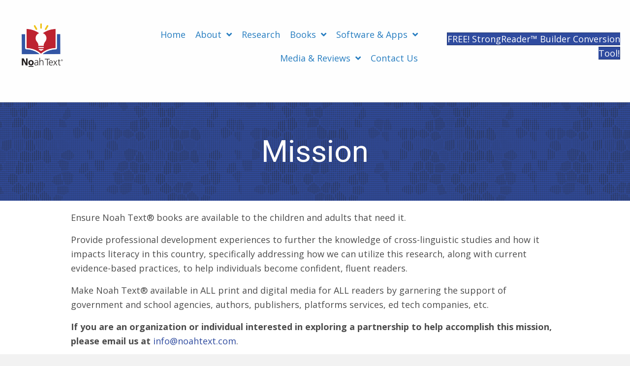

--- FILE ---
content_type: text/html; charset=UTF-8
request_url: https://noahtext.com/mission/
body_size: 15352
content:
<!DOCTYPE html>
<html lang="en-US">
<head>
<meta charset="UTF-8" />
<script>
var gform;gform||(document.addEventListener("gform_main_scripts_loaded",function(){gform.scriptsLoaded=!0}),document.addEventListener("gform/theme/scripts_loaded",function(){gform.themeScriptsLoaded=!0}),window.addEventListener("DOMContentLoaded",function(){gform.domLoaded=!0}),gform={domLoaded:!1,scriptsLoaded:!1,themeScriptsLoaded:!1,isFormEditor:()=>"function"==typeof InitializeEditor,callIfLoaded:function(o){return!(!gform.domLoaded||!gform.scriptsLoaded||!gform.themeScriptsLoaded&&!gform.isFormEditor()||(gform.isFormEditor()&&console.warn("The use of gform.initializeOnLoaded() is deprecated in the form editor context and will be removed in Gravity Forms 3.1."),o(),0))},initializeOnLoaded:function(o){gform.callIfLoaded(o)||(document.addEventListener("gform_main_scripts_loaded",()=>{gform.scriptsLoaded=!0,gform.callIfLoaded(o)}),document.addEventListener("gform/theme/scripts_loaded",()=>{gform.themeScriptsLoaded=!0,gform.callIfLoaded(o)}),window.addEventListener("DOMContentLoaded",()=>{gform.domLoaded=!0,gform.callIfLoaded(o)}))},hooks:{action:{},filter:{}},addAction:function(o,r,e,t){gform.addHook("action",o,r,e,t)},addFilter:function(o,r,e,t){gform.addHook("filter",o,r,e,t)},doAction:function(o){gform.doHook("action",o,arguments)},applyFilters:function(o){return gform.doHook("filter",o,arguments)},removeAction:function(o,r){gform.removeHook("action",o,r)},removeFilter:function(o,r,e){gform.removeHook("filter",o,r,e)},addHook:function(o,r,e,t,n){null==gform.hooks[o][r]&&(gform.hooks[o][r]=[]);var d=gform.hooks[o][r];null==n&&(n=r+"_"+d.length),gform.hooks[o][r].push({tag:n,callable:e,priority:t=null==t?10:t})},doHook:function(r,o,e){var t;if(e=Array.prototype.slice.call(e,1),null!=gform.hooks[r][o]&&((o=gform.hooks[r][o]).sort(function(o,r){return o.priority-r.priority}),o.forEach(function(o){"function"!=typeof(t=o.callable)&&(t=window[t]),"action"==r?t.apply(null,e):e[0]=t.apply(null,e)})),"filter"==r)return e[0]},removeHook:function(o,r,t,n){var e;null!=gform.hooks[o][r]&&(e=(e=gform.hooks[o][r]).filter(function(o,r,e){return!!(null!=n&&n!=o.tag||null!=t&&t!=o.priority)}),gform.hooks[o][r]=e)}});
</script>

<meta name='viewport' content='width=device-width, initial-scale=1.0' />
<meta http-equiv='X-UA-Compatible' content='IE=edge' />
<link rel="profile" href="https://gmpg.org/xfn/11" />
<meta name='robots' content='index, follow, max-image-preview:large, max-snippet:-1, max-video-preview:-1' />
	<style>img:is([sizes="auto" i], [sizes^="auto," i]) { contain-intrinsic-size: 3000px 1500px }</style>
	
	<!-- This site is optimized with the Yoast SEO plugin v26.8 - https://yoast.com/product/yoast-seo-wordpress/ -->
	<title>Mission - Noah Text Books Availability - Noah Text</title>
	<meta name="description" content="Explore Noah Text for books and professional development experiences. Become confident, fluent readers with us. Support our mission." />
	<link rel="canonical" href="https://noahtext.com/mission/" />
	<meta property="og:locale" content="en_US" />
	<meta property="og:type" content="article" />
	<meta property="og:title" content="Mission - Noah Text Books Availability - Noah Text" />
	<meta property="og:description" content="Explore Noah Text for books and professional development experiences. Become confident, fluent readers with us. Support our mission." />
	<meta property="og:url" content="https://noahtext.com/mission/" />
	<meta property="og:site_name" content="Noah Text" />
	<meta property="article:modified_time" content="2025-09-16T04:18:45+00:00" />
	<meta name="twitter:card" content="summary_large_image" />
	<meta name="twitter:label1" content="Est. reading time" />
	<meta name="twitter:data1" content="1 minute" />
	<script type="application/ld+json" class="yoast-schema-graph">{"@context":"https://schema.org","@graph":[{"@type":"WebPage","@id":"https://noahtext.com/mission/","url":"https://noahtext.com/mission/","name":"Mission - Noah Text Books Availability - Noah Text","isPartOf":{"@id":"https://noahtext.com/#website"},"datePublished":"2021-05-28T02:55:45+00:00","dateModified":"2025-09-16T04:18:45+00:00","description":"Explore Noah Text for books and professional development experiences. Become confident, fluent readers with us. Support our mission.","breadcrumb":{"@id":"https://noahtext.com/mission/#breadcrumb"},"inLanguage":"en-US","potentialAction":[{"@type":"ReadAction","target":["https://noahtext.com/mission/"]}]},{"@type":"BreadcrumbList","@id":"https://noahtext.com/mission/#breadcrumb","itemListElement":[{"@type":"ListItem","position":1,"name":"Home","item":"https://noahtext.com/"},{"@type":"ListItem","position":2,"name":"Mission"}]},{"@type":"WebSite","@id":"https://noahtext.com/#website","url":"https://noahtext.com/","name":"Noah Text","description":"Making Reading Enjoyable for Dyslexic &amp; Struggling Readers","potentialAction":[{"@type":"SearchAction","target":{"@type":"EntryPoint","urlTemplate":"https://noahtext.com/?s={search_term_string}"},"query-input":{"@type":"PropertyValueSpecification","valueRequired":true,"valueName":"search_term_string"}}],"inLanguage":"en-US"}]}</script>
	<!-- / Yoast SEO plugin. -->


<link rel='dns-prefetch' href='//fonts.googleapis.com' />
<link href='https://fonts.gstatic.com' crossorigin rel='preconnect' />
<link rel="alternate" type="application/rss+xml" title="Noah Text &raquo; Feed" href="https://noahtext.com/feed/" />
<link rel="alternate" type="application/rss+xml" title="Noah Text &raquo; Comments Feed" href="https://noahtext.com/comments/feed/" />
<link rel="preload" href="https://noahtext.com/wp-content/plugins/bb-plugin/fonts/fontawesome/5.15.4/webfonts/fa-regular-400.woff2" as="font" type="font/woff2" crossorigin="anonymous">
<link rel="preload" href="https://noahtext.com/wp-content/plugins/bb-plugin/fonts/fontawesome/5.15.4/webfonts/fa-solid-900.woff2" as="font" type="font/woff2" crossorigin="anonymous">
<link rel="preload" href="https://noahtext.com/wp-content/plugins/bb-plugin/fonts/fontawesome/5.15.4/webfonts/fa-brands-400.woff2" as="font" type="font/woff2" crossorigin="anonymous">
		<style>
			.lazyload,
			.lazyloading {
				max-width: 100%;
			}
		</style>
		<script>
window._wpemojiSettings = {"baseUrl":"https:\/\/s.w.org\/images\/core\/emoji\/16.0.1\/72x72\/","ext":".png","svgUrl":"https:\/\/s.w.org\/images\/core\/emoji\/16.0.1\/svg\/","svgExt":".svg","source":{"concatemoji":"https:\/\/noahtext.com\/wp-includes\/js\/wp-emoji-release.min.js?ver=6.8.2"}};
/*! This file is auto-generated */
!function(s,n){var o,i,e;function c(e){try{var t={supportTests:e,timestamp:(new Date).valueOf()};sessionStorage.setItem(o,JSON.stringify(t))}catch(e){}}function p(e,t,n){e.clearRect(0,0,e.canvas.width,e.canvas.height),e.fillText(t,0,0);var t=new Uint32Array(e.getImageData(0,0,e.canvas.width,e.canvas.height).data),a=(e.clearRect(0,0,e.canvas.width,e.canvas.height),e.fillText(n,0,0),new Uint32Array(e.getImageData(0,0,e.canvas.width,e.canvas.height).data));return t.every(function(e,t){return e===a[t]})}function u(e,t){e.clearRect(0,0,e.canvas.width,e.canvas.height),e.fillText(t,0,0);for(var n=e.getImageData(16,16,1,1),a=0;a<n.data.length;a++)if(0!==n.data[a])return!1;return!0}function f(e,t,n,a){switch(t){case"flag":return n(e,"\ud83c\udff3\ufe0f\u200d\u26a7\ufe0f","\ud83c\udff3\ufe0f\u200b\u26a7\ufe0f")?!1:!n(e,"\ud83c\udde8\ud83c\uddf6","\ud83c\udde8\u200b\ud83c\uddf6")&&!n(e,"\ud83c\udff4\udb40\udc67\udb40\udc62\udb40\udc65\udb40\udc6e\udb40\udc67\udb40\udc7f","\ud83c\udff4\u200b\udb40\udc67\u200b\udb40\udc62\u200b\udb40\udc65\u200b\udb40\udc6e\u200b\udb40\udc67\u200b\udb40\udc7f");case"emoji":return!a(e,"\ud83e\udedf")}return!1}function g(e,t,n,a){var r="undefined"!=typeof WorkerGlobalScope&&self instanceof WorkerGlobalScope?new OffscreenCanvas(300,150):s.createElement("canvas"),o=r.getContext("2d",{willReadFrequently:!0}),i=(o.textBaseline="top",o.font="600 32px Arial",{});return e.forEach(function(e){i[e]=t(o,e,n,a)}),i}function t(e){var t=s.createElement("script");t.src=e,t.defer=!0,s.head.appendChild(t)}"undefined"!=typeof Promise&&(o="wpEmojiSettingsSupports",i=["flag","emoji"],n.supports={everything:!0,everythingExceptFlag:!0},e=new Promise(function(e){s.addEventListener("DOMContentLoaded",e,{once:!0})}),new Promise(function(t){var n=function(){try{var e=JSON.parse(sessionStorage.getItem(o));if("object"==typeof e&&"number"==typeof e.timestamp&&(new Date).valueOf()<e.timestamp+604800&&"object"==typeof e.supportTests)return e.supportTests}catch(e){}return null}();if(!n){if("undefined"!=typeof Worker&&"undefined"!=typeof OffscreenCanvas&&"undefined"!=typeof URL&&URL.createObjectURL&&"undefined"!=typeof Blob)try{var e="postMessage("+g.toString()+"("+[JSON.stringify(i),f.toString(),p.toString(),u.toString()].join(",")+"));",a=new Blob([e],{type:"text/javascript"}),r=new Worker(URL.createObjectURL(a),{name:"wpTestEmojiSupports"});return void(r.onmessage=function(e){c(n=e.data),r.terminate(),t(n)})}catch(e){}c(n=g(i,f,p,u))}t(n)}).then(function(e){for(var t in e)n.supports[t]=e[t],n.supports.everything=n.supports.everything&&n.supports[t],"flag"!==t&&(n.supports.everythingExceptFlag=n.supports.everythingExceptFlag&&n.supports[t]);n.supports.everythingExceptFlag=n.supports.everythingExceptFlag&&!n.supports.flag,n.DOMReady=!1,n.readyCallback=function(){n.DOMReady=!0}}).then(function(){return e}).then(function(){var e;n.supports.everything||(n.readyCallback(),(e=n.source||{}).concatemoji?t(e.concatemoji):e.wpemoji&&e.twemoji&&(t(e.twemoji),t(e.wpemoji)))}))}((window,document),window._wpemojiSettings);
</script>
<style id='wp-emoji-styles-inline-css'>

	img.wp-smiley, img.emoji {
		display: inline !important;
		border: none !important;
		box-shadow: none !important;
		height: 1em !important;
		width: 1em !important;
		margin: 0 0.07em !important;
		vertical-align: -0.1em !important;
		background: none !important;
		padding: 0 !important;
	}
</style>
<link rel='stylesheet' id='wp-block-library-css' href='https://noahtext.com/wp-includes/css/dist/block-library/style.min.css?ver=6.8.2' media='all' />
<style id='wp-block-library-theme-inline-css'>
.wp-block-audio :where(figcaption){color:#555;font-size:13px;text-align:center}.is-dark-theme .wp-block-audio :where(figcaption){color:#ffffffa6}.wp-block-audio{margin:0 0 1em}.wp-block-code{border:1px solid #ccc;border-radius:4px;font-family:Menlo,Consolas,monaco,monospace;padding:.8em 1em}.wp-block-embed :where(figcaption){color:#555;font-size:13px;text-align:center}.is-dark-theme .wp-block-embed :where(figcaption){color:#ffffffa6}.wp-block-embed{margin:0 0 1em}.blocks-gallery-caption{color:#555;font-size:13px;text-align:center}.is-dark-theme .blocks-gallery-caption{color:#ffffffa6}:root :where(.wp-block-image figcaption){color:#555;font-size:13px;text-align:center}.is-dark-theme :root :where(.wp-block-image figcaption){color:#ffffffa6}.wp-block-image{margin:0 0 1em}.wp-block-pullquote{border-bottom:4px solid;border-top:4px solid;color:currentColor;margin-bottom:1.75em}.wp-block-pullquote cite,.wp-block-pullquote footer,.wp-block-pullquote__citation{color:currentColor;font-size:.8125em;font-style:normal;text-transform:uppercase}.wp-block-quote{border-left:.25em solid;margin:0 0 1.75em;padding-left:1em}.wp-block-quote cite,.wp-block-quote footer{color:currentColor;font-size:.8125em;font-style:normal;position:relative}.wp-block-quote:where(.has-text-align-right){border-left:none;border-right:.25em solid;padding-left:0;padding-right:1em}.wp-block-quote:where(.has-text-align-center){border:none;padding-left:0}.wp-block-quote.is-large,.wp-block-quote.is-style-large,.wp-block-quote:where(.is-style-plain){border:none}.wp-block-search .wp-block-search__label{font-weight:700}.wp-block-search__button{border:1px solid #ccc;padding:.375em .625em}:where(.wp-block-group.has-background){padding:1.25em 2.375em}.wp-block-separator.has-css-opacity{opacity:.4}.wp-block-separator{border:none;border-bottom:2px solid;margin-left:auto;margin-right:auto}.wp-block-separator.has-alpha-channel-opacity{opacity:1}.wp-block-separator:not(.is-style-wide):not(.is-style-dots){width:100px}.wp-block-separator.has-background:not(.is-style-dots){border-bottom:none;height:1px}.wp-block-separator.has-background:not(.is-style-wide):not(.is-style-dots){height:2px}.wp-block-table{margin:0 0 1em}.wp-block-table td,.wp-block-table th{word-break:normal}.wp-block-table :where(figcaption){color:#555;font-size:13px;text-align:center}.is-dark-theme .wp-block-table :where(figcaption){color:#ffffffa6}.wp-block-video :where(figcaption){color:#555;font-size:13px;text-align:center}.is-dark-theme .wp-block-video :where(figcaption){color:#ffffffa6}.wp-block-video{margin:0 0 1em}:root :where(.wp-block-template-part.has-background){margin-bottom:0;margin-top:0;padding:1.25em 2.375em}
</style>
<style id='classic-theme-styles-inline-css'>
/*! This file is auto-generated */
.wp-block-button__link{color:#fff;background-color:#32373c;border-radius:9999px;box-shadow:none;text-decoration:none;padding:calc(.667em + 2px) calc(1.333em + 2px);font-size:1.125em}.wp-block-file__button{background:#32373c;color:#fff;text-decoration:none}
</style>
<style id='global-styles-inline-css'>
:root{--wp--preset--aspect-ratio--square: 1;--wp--preset--aspect-ratio--4-3: 4/3;--wp--preset--aspect-ratio--3-4: 3/4;--wp--preset--aspect-ratio--3-2: 3/2;--wp--preset--aspect-ratio--2-3: 2/3;--wp--preset--aspect-ratio--16-9: 16/9;--wp--preset--aspect-ratio--9-16: 9/16;--wp--preset--color--black: #000000;--wp--preset--color--cyan-bluish-gray: #abb8c3;--wp--preset--color--white: #ffffff;--wp--preset--color--pale-pink: #f78da7;--wp--preset--color--vivid-red: #cf2e2e;--wp--preset--color--luminous-vivid-orange: #ff6900;--wp--preset--color--luminous-vivid-amber: #fcb900;--wp--preset--color--light-green-cyan: #7bdcb5;--wp--preset--color--vivid-green-cyan: #00d084;--wp--preset--color--pale-cyan-blue: #8ed1fc;--wp--preset--color--vivid-cyan-blue: #0693e3;--wp--preset--color--vivid-purple: #9b51e0;--wp--preset--color--fl-heading-text: #000000;--wp--preset--color--fl-body-bg: #f2f2f2;--wp--preset--color--fl-body-text: #4c4c4c;--wp--preset--color--fl-accent: #2f4b9f;--wp--preset--color--fl-accent-hover: #000000;--wp--preset--color--fl-topbar-bg: #ffffff;--wp--preset--color--fl-topbar-text: #000000;--wp--preset--color--fl-topbar-link: #428bca;--wp--preset--color--fl-topbar-hover: #428bca;--wp--preset--color--fl-header-bg: #ffffff;--wp--preset--color--fl-header-text: #000000;--wp--preset--color--fl-header-link: #428bca;--wp--preset--color--fl-header-hover: #428bca;--wp--preset--color--fl-nav-bg: #ffffff;--wp--preset--color--fl-nav-link: #428bca;--wp--preset--color--fl-nav-hover: #428bca;--wp--preset--color--fl-content-bg: #ffffff;--wp--preset--color--fl-footer-widgets-bg: #ffffff;--wp--preset--color--fl-footer-widgets-text: #000000;--wp--preset--color--fl-footer-widgets-link: #428bca;--wp--preset--color--fl-footer-widgets-hover: #428bca;--wp--preset--color--fl-footer-bg: #ffffff;--wp--preset--color--fl-footer-text: #000000;--wp--preset--color--fl-footer-link: #428bca;--wp--preset--color--fl-footer-hover: #428bca;--wp--preset--gradient--vivid-cyan-blue-to-vivid-purple: linear-gradient(135deg,rgba(6,147,227,1) 0%,rgb(155,81,224) 100%);--wp--preset--gradient--light-green-cyan-to-vivid-green-cyan: linear-gradient(135deg,rgb(122,220,180) 0%,rgb(0,208,130) 100%);--wp--preset--gradient--luminous-vivid-amber-to-luminous-vivid-orange: linear-gradient(135deg,rgba(252,185,0,1) 0%,rgba(255,105,0,1) 100%);--wp--preset--gradient--luminous-vivid-orange-to-vivid-red: linear-gradient(135deg,rgba(255,105,0,1) 0%,rgb(207,46,46) 100%);--wp--preset--gradient--very-light-gray-to-cyan-bluish-gray: linear-gradient(135deg,rgb(238,238,238) 0%,rgb(169,184,195) 100%);--wp--preset--gradient--cool-to-warm-spectrum: linear-gradient(135deg,rgb(74,234,220) 0%,rgb(151,120,209) 20%,rgb(207,42,186) 40%,rgb(238,44,130) 60%,rgb(251,105,98) 80%,rgb(254,248,76) 100%);--wp--preset--gradient--blush-light-purple: linear-gradient(135deg,rgb(255,206,236) 0%,rgb(152,150,240) 100%);--wp--preset--gradient--blush-bordeaux: linear-gradient(135deg,rgb(254,205,165) 0%,rgb(254,45,45) 50%,rgb(107,0,62) 100%);--wp--preset--gradient--luminous-dusk: linear-gradient(135deg,rgb(255,203,112) 0%,rgb(199,81,192) 50%,rgb(65,88,208) 100%);--wp--preset--gradient--pale-ocean: linear-gradient(135deg,rgb(255,245,203) 0%,rgb(182,227,212) 50%,rgb(51,167,181) 100%);--wp--preset--gradient--electric-grass: linear-gradient(135deg,rgb(202,248,128) 0%,rgb(113,206,126) 100%);--wp--preset--gradient--midnight: linear-gradient(135deg,rgb(2,3,129) 0%,rgb(40,116,252) 100%);--wp--preset--font-size--small: 13px;--wp--preset--font-size--medium: 20px;--wp--preset--font-size--large: 36px;--wp--preset--font-size--x-large: 42px;--wp--preset--spacing--20: 0.44rem;--wp--preset--spacing--30: 0.67rem;--wp--preset--spacing--40: 1rem;--wp--preset--spacing--50: 1.5rem;--wp--preset--spacing--60: 2.25rem;--wp--preset--spacing--70: 3.38rem;--wp--preset--spacing--80: 5.06rem;--wp--preset--shadow--natural: 6px 6px 9px rgba(0, 0, 0, 0.2);--wp--preset--shadow--deep: 12px 12px 50px rgba(0, 0, 0, 0.4);--wp--preset--shadow--sharp: 6px 6px 0px rgba(0, 0, 0, 0.2);--wp--preset--shadow--outlined: 6px 6px 0px -3px rgba(255, 255, 255, 1), 6px 6px rgba(0, 0, 0, 1);--wp--preset--shadow--crisp: 6px 6px 0px rgba(0, 0, 0, 1);}:where(.is-layout-flex){gap: 0.5em;}:where(.is-layout-grid){gap: 0.5em;}body .is-layout-flex{display: flex;}.is-layout-flex{flex-wrap: wrap;align-items: center;}.is-layout-flex > :is(*, div){margin: 0;}body .is-layout-grid{display: grid;}.is-layout-grid > :is(*, div){margin: 0;}:where(.wp-block-columns.is-layout-flex){gap: 2em;}:where(.wp-block-columns.is-layout-grid){gap: 2em;}:where(.wp-block-post-template.is-layout-flex){gap: 1.25em;}:where(.wp-block-post-template.is-layout-grid){gap: 1.25em;}.has-black-color{color: var(--wp--preset--color--black) !important;}.has-cyan-bluish-gray-color{color: var(--wp--preset--color--cyan-bluish-gray) !important;}.has-white-color{color: var(--wp--preset--color--white) !important;}.has-pale-pink-color{color: var(--wp--preset--color--pale-pink) !important;}.has-vivid-red-color{color: var(--wp--preset--color--vivid-red) !important;}.has-luminous-vivid-orange-color{color: var(--wp--preset--color--luminous-vivid-orange) !important;}.has-luminous-vivid-amber-color{color: var(--wp--preset--color--luminous-vivid-amber) !important;}.has-light-green-cyan-color{color: var(--wp--preset--color--light-green-cyan) !important;}.has-vivid-green-cyan-color{color: var(--wp--preset--color--vivid-green-cyan) !important;}.has-pale-cyan-blue-color{color: var(--wp--preset--color--pale-cyan-blue) !important;}.has-vivid-cyan-blue-color{color: var(--wp--preset--color--vivid-cyan-blue) !important;}.has-vivid-purple-color{color: var(--wp--preset--color--vivid-purple) !important;}.has-black-background-color{background-color: var(--wp--preset--color--black) !important;}.has-cyan-bluish-gray-background-color{background-color: var(--wp--preset--color--cyan-bluish-gray) !important;}.has-white-background-color{background-color: var(--wp--preset--color--white) !important;}.has-pale-pink-background-color{background-color: var(--wp--preset--color--pale-pink) !important;}.has-vivid-red-background-color{background-color: var(--wp--preset--color--vivid-red) !important;}.has-luminous-vivid-orange-background-color{background-color: var(--wp--preset--color--luminous-vivid-orange) !important;}.has-luminous-vivid-amber-background-color{background-color: var(--wp--preset--color--luminous-vivid-amber) !important;}.has-light-green-cyan-background-color{background-color: var(--wp--preset--color--light-green-cyan) !important;}.has-vivid-green-cyan-background-color{background-color: var(--wp--preset--color--vivid-green-cyan) !important;}.has-pale-cyan-blue-background-color{background-color: var(--wp--preset--color--pale-cyan-blue) !important;}.has-vivid-cyan-blue-background-color{background-color: var(--wp--preset--color--vivid-cyan-blue) !important;}.has-vivid-purple-background-color{background-color: var(--wp--preset--color--vivid-purple) !important;}.has-black-border-color{border-color: var(--wp--preset--color--black) !important;}.has-cyan-bluish-gray-border-color{border-color: var(--wp--preset--color--cyan-bluish-gray) !important;}.has-white-border-color{border-color: var(--wp--preset--color--white) !important;}.has-pale-pink-border-color{border-color: var(--wp--preset--color--pale-pink) !important;}.has-vivid-red-border-color{border-color: var(--wp--preset--color--vivid-red) !important;}.has-luminous-vivid-orange-border-color{border-color: var(--wp--preset--color--luminous-vivid-orange) !important;}.has-luminous-vivid-amber-border-color{border-color: var(--wp--preset--color--luminous-vivid-amber) !important;}.has-light-green-cyan-border-color{border-color: var(--wp--preset--color--light-green-cyan) !important;}.has-vivid-green-cyan-border-color{border-color: var(--wp--preset--color--vivid-green-cyan) !important;}.has-pale-cyan-blue-border-color{border-color: var(--wp--preset--color--pale-cyan-blue) !important;}.has-vivid-cyan-blue-border-color{border-color: var(--wp--preset--color--vivid-cyan-blue) !important;}.has-vivid-purple-border-color{border-color: var(--wp--preset--color--vivid-purple) !important;}.has-vivid-cyan-blue-to-vivid-purple-gradient-background{background: var(--wp--preset--gradient--vivid-cyan-blue-to-vivid-purple) !important;}.has-light-green-cyan-to-vivid-green-cyan-gradient-background{background: var(--wp--preset--gradient--light-green-cyan-to-vivid-green-cyan) !important;}.has-luminous-vivid-amber-to-luminous-vivid-orange-gradient-background{background: var(--wp--preset--gradient--luminous-vivid-amber-to-luminous-vivid-orange) !important;}.has-luminous-vivid-orange-to-vivid-red-gradient-background{background: var(--wp--preset--gradient--luminous-vivid-orange-to-vivid-red) !important;}.has-very-light-gray-to-cyan-bluish-gray-gradient-background{background: var(--wp--preset--gradient--very-light-gray-to-cyan-bluish-gray) !important;}.has-cool-to-warm-spectrum-gradient-background{background: var(--wp--preset--gradient--cool-to-warm-spectrum) !important;}.has-blush-light-purple-gradient-background{background: var(--wp--preset--gradient--blush-light-purple) !important;}.has-blush-bordeaux-gradient-background{background: var(--wp--preset--gradient--blush-bordeaux) !important;}.has-luminous-dusk-gradient-background{background: var(--wp--preset--gradient--luminous-dusk) !important;}.has-pale-ocean-gradient-background{background: var(--wp--preset--gradient--pale-ocean) !important;}.has-electric-grass-gradient-background{background: var(--wp--preset--gradient--electric-grass) !important;}.has-midnight-gradient-background{background: var(--wp--preset--gradient--midnight) !important;}.has-small-font-size{font-size: var(--wp--preset--font-size--small) !important;}.has-medium-font-size{font-size: var(--wp--preset--font-size--medium) !important;}.has-large-font-size{font-size: var(--wp--preset--font-size--large) !important;}.has-x-large-font-size{font-size: var(--wp--preset--font-size--x-large) !important;}
:where(.wp-block-post-template.is-layout-flex){gap: 1.25em;}:where(.wp-block-post-template.is-layout-grid){gap: 1.25em;}
:where(.wp-block-columns.is-layout-flex){gap: 2em;}:where(.wp-block-columns.is-layout-grid){gap: 2em;}
:root :where(.wp-block-pullquote){font-size: 1.5em;line-height: 1.6;}
</style>
<link rel='stylesheet' id='font-awesome-5-css' href='https://noahtext.com/wp-content/plugins/bb-plugin/fonts/fontawesome/5.15.4/css/all.min.css?ver=2.10.0.1' media='all' />
<link rel='stylesheet' id='fl-builder-layout-464-css' href='https://noahtext.com/wp-content/uploads/bb-plugin/cache/464-layout.css?ver=4196ddd6504d69fa964f54cbb8e5e17d' media='all' />
<link rel='stylesheet' id='mailerlite_forms.css-css' href='https://noahtext.com/wp-content/plugins/official-mailerlite-sign-up-forms/assets/css/mailerlite_forms.css?ver=1.7.14' media='all' />
<link rel='stylesheet' id='wp-components-css' href='https://noahtext.com/wp-includes/css/dist/components/style.min.css?ver=6.8.2' media='all' />
<link rel='stylesheet' id='godaddy-styles-css' href='https://noahtext.com/wp-content/mu-plugins/vendor/wpex/godaddy-launch/includes/Dependencies/GoDaddy/Styles/build/latest.css?ver=2.0.2' media='all' />
<link rel='stylesheet' id='font-awesome-css' href='https://noahtext.com/wp-content/plugins/bb-plugin/fonts/fontawesome/5.15.4/css/v4-shims.min.css?ver=2.10.0.1' media='all' />
<link rel='stylesheet' id='uabb-animate-css' href='https://noahtext.com/wp-content/plugins/bb-ultimate-addon/modules/info-list/css/animate.css' media='all' />
<link rel='stylesheet' id='fl-builder-layout-bundle-e4a729137afa9e8669a4f0d8ff4a62c3-css' href='https://noahtext.com/wp-content/uploads/bb-plugin/cache/e4a729137afa9e8669a4f0d8ff4a62c3-layout-bundle.css?ver=2.10.0.1-1.5.2' media='all' />
<link rel='stylesheet' id='gd-core-css' href='https://noahtext.com/wp-content/plugins/pws-core/public/css/GD-cORe-public.css?ver=4.1.0' media='all' />
<link rel='stylesheet' id='jquery-magnificpopup-css' href='https://noahtext.com/wp-content/plugins/bb-plugin/css/jquery.magnificpopup.min.css?ver=2.10.0.1' media='all' />
<link rel='stylesheet' id='bootstrap-4-css' href='https://noahtext.com/wp-content/themes/bb-theme/css/bootstrap-4.min.css?ver=1.7.19' media='all' />
<link rel='stylesheet' id='fl-automator-skin-css' href='https://noahtext.com/wp-content/uploads/bb-theme/skin-690bcf22b75fc.css?ver=1.7.19' media='all' />
<link rel='stylesheet' id='pp-animate-css' href='https://noahtext.com/wp-content/plugins/bbpowerpack/assets/css/animate.min.css?ver=3.5.1' media='all' />
<link rel='stylesheet' id='fl-builder-google-fonts-3adbb42c35036642e307d5ac98d868bd-css' href='//fonts.googleapis.com/css?family=Open+Sans%3A300%2C400%2C700%7CRoboto%3A400%2C700&#038;ver=6.8.2' media='all' />
<script src="https://noahtext.com/wp-includes/js/jquery/jquery.min.js?ver=3.7.1" id="jquery-core-js"></script>
<script src="https://noahtext.com/wp-includes/js/jquery/jquery-migrate.min.js?ver=3.4.1" id="jquery-migrate-js"></script>
<script src="https://noahtext.com/wp-content/plugins/pws-core/public/js/GD-cORe-public.js?ver=4.1.0" id="gd-core-js"></script>
<script id="smush-lazy-load-js-before">
var smushLazyLoadOptions = {"autoResizingEnabled":false,"autoResizeOptions":{"precision":5,"skipAutoWidth":true}};
</script>
<script src="https://noahtext.com/wp-content/plugins/wp-smush-pro/app/assets/js/smush-lazy-load.min.js?ver=3.23.2" id="smush-lazy-load-js"></script>
<link rel="https://api.w.org/" href="https://noahtext.com/wp-json/" /><link rel="alternate" title="JSON" type="application/json" href="https://noahtext.com/wp-json/wp/v2/pages/464" /><link rel="EditURI" type="application/rsd+xml" title="RSD" href="https://noahtext.com/xmlrpc.php?rsd" />
<link rel='shortlink' href='https://noahtext.com/?p=464' />
<link rel="alternate" title="oEmbed (JSON)" type="application/json+oembed" href="https://noahtext.com/wp-json/oembed/1.0/embed?url=https%3A%2F%2Fnoahtext.com%2Fmission%2F" />
<link rel="alternate" title="oEmbed (XML)" type="text/xml+oembed" href="https://noahtext.com/wp-json/oembed/1.0/embed?url=https%3A%2F%2Fnoahtext.com%2Fmission%2F&#038;format=xml" />
		<script>
			var bb_powerpack = {
				version: '2.40.8',
				getAjaxUrl: function() { return atob( 'aHR0cHM6Ly9ub2FodGV4dC5jb20vd3AtYWRtaW4vYWRtaW4tYWpheC5waHA=' ); },
				callback: function() {},
				mapMarkerData: {},
				post_id: '464',
				search_term: '',
				current_page: 'https://noahtext.com/mission/',
				conditionals: {
					is_front_page: false,
					is_home: false,
					is_archive: false,
					current_post_type: '',
					is_tax: false,
										is_author: false,
					current_author: false,
					is_search: false,
									}
			};
		</script>
		<!-- Global site tag (gtag.js) - Google Analytics -->
<script async src="https://www.googletagmanager.com/gtag/js?id=UA-105821994-1"></script>
<script>
  window.dataLayer = window.dataLayer || [];
  function gtag(){dataLayer.push(arguments);}
  gtag('js', new Date());

  gtag('config', 'UA-105821994-1');
</script>        <!-- MailerLite Universal -->
        <script>
            (function(w,d,e,u,f,l,n){w[f]=w[f]||function(){(w[f].q=w[f].q||[])
                .push(arguments);},l=d.createElement(e),l.async=1,l.src=u,
                n=d.getElementsByTagName(e)[0],n.parentNode.insertBefore(l,n);})
            (window,document,'script','https://assets.mailerlite.com/js/universal.js','ml');
            ml('account', '1705266');
            ml('enablePopups', true);
        </script>
        <!-- End MailerLite Universal -->
        		<script>
			document.documentElement.className = document.documentElement.className.replace('no-js', 'js');
		</script>
		<style>.recentcomments a{display:inline !important;padding:0 !important;margin:0 !important;}</style><link rel="icon" href="https://noahtext.com/wp-content/uploads/2021/04/cropped-NoahText_Logo_Smalltext-Color-32x32.png" sizes="32x32" />
<link rel="icon" href="https://noahtext.com/wp-content/uploads/2021/04/cropped-NoahText_Logo_Smalltext-Color-192x192.png" sizes="192x192" />
<link rel="apple-touch-icon" href="https://noahtext.com/wp-content/uploads/2021/04/cropped-NoahText_Logo_Smalltext-Color-180x180.png" />
<meta name="msapplication-TileImage" content="https://noahtext.com/wp-content/uploads/2021/04/cropped-NoahText_Logo_Smalltext-Color-270x270.png" />
		<style id="wp-custom-css">
			/*-------------------------------
            TYPOGRAPHY 
--------------------------------*/
body p, 
.entry-content p, 
.entry-content ul li,  
.entry-content ul,  
.entry-content a, 
.pp-sub-heading p {

}
a:focus {
    outline: none;
}

/*--------------------------------
            HEADER 
---------------------------------*/
/*---
  Media queries? Y/N
---*/

/*-------------------------------
            NAVIGATION
--------------------------------*/
/*---
  Media queries? Y/N
---*/
.uabb-creative-menu .menu.uabb-creative-menu-horizontal ul.sub-menu > li a span.uabb-menu-toggle {
    float: none;
}

/*--------------------------------
            BUTTONS
----------------------------------*/
/*---
  Media queries? Y/N
---*/
a.button, 
span.fl-button-text, 
span.uabb-button-text.uabb-creative-button-text, 
.gform_button.button, 
a.fl-button {

}

/*----------------------------------
            FOOTER
---------------------------------*/
/*---
  Media queries? Y/N
---*/
footer ul li a {
	display: inline-block;
}
.copylogo  .fl-module-content p{
		margin-bottom: 0px !important;
	}
.footicons i {
	color: #fff !important;
}
/*------------------------------
            BB MODULES
---------------------------------*/

/*---
  MODULE NAME
  Description of section
  Media queries? Y/N
---*/
.hero .fl-module-content.fl-node-content {
    padding-bottom: 30px;
}
/*------------------------------
            PAGE SPECIFIC 
---------------------------------*/

/*---
  PAGE NAME
  Description of section
  Media queries? Y/N
---*/
.gform_wrapper .gform_footer {
	padding-bottom: 0px !important;
}
.gform_wrapper {
	margin: 0px !important;
}
.box {
	position: relative;
	z-index: 999;
}
.box .fl-node-content {
	background-color: #fff;
}

/*-------------------------------
        LARGE SCREENS ONLY
---------------------------------*/

@media screen and (min-width: 769px) {
	.inverted-drop-down .sub-menu {
			-webkit-transform: translateY(-100%) !important;
			-ms-transform: translateY(-100%) !important;
			transform: translateY(-100%) !important;
			margin-top: -28px !important;
	}
	
	#home-hero-desktop .fl-slideshow-image img {
		height: 165% !important;
		width: auto !important;
		padding-top: 20px !important;
	}
}

/*-------------------------------
            1366 - 1280
---------------------------------*/

@media screen and (max-width: 1366px) and (min-width: 1280px) {
	#home-hero-desktop .fl-slideshow-image img {
		padding-top: 0px !important;
	}
}

/*-------------------------------
        LARGE SCREENS ONLY
---------------------------------*/

@media screen and (min-width: 1920px) {
	.fl-builder-content .hc-3 {
		  width: 30.6%;
	}
	.bg-img .fl-row-content-wrap {
		    min-height: 160vh;
	}
}

/*-------------------------------
            1366 - 1281
---------------------------------*/

@media screen and (max-width: 1366px) and (min-width: 1281px) {
	#events-3col .fl-row-content {
		max-width: 1050px !important;
	}
}

/*-------------------------------
            1280 - 769
---------------------------------*/

@media screen and (max-width: 1280px) and (min-width: 769px) {
	#events-3col .fl-row-content {
		max-width: 980px !important;
	}
}

/*-------------------------------
        LAPTOP SCREEN - 1280
---------------------------------*/

@media screen and (min-width: 1280px) and (max-width: 1450px) { 
	h1 {
    font-size: 45px;
	}
	h2 {
    font-size: 28px;
}
}

/*-------------------------------
      IPAD PRO SCREENS - 1024
---------------------------------*/

@media screen and (max-width: 1024px){ 


}

/*-------------------------------
   
---------------------------------*/

@media screen and (min-width: 1366px) and (max-width: 1505px) { 
h1 {
    font-size: 49px;
	}
	
	
}

/*--------------------------------
    TABLET SCREENS AND SMALLER
--------------------------------*/

@media screen and (max-width: 768px){ 
	#home-hero-mobile .fl-slideshow-base, #home-hero-mobile .fl-slideshow-content, #home-hero-mobile .fl-slideshow-frame, #home-hero-mobile .fl-slideshow-frame-content, #home-hero-mobile .fl-slideshow-image {
		height: 300px !important;
	}
	
.fl-builder-content[data-overlay="1"]:not(.fl-theme-builder-header-sticky) {
  position: relative;
}
.fl-col-small {
  max-width: 100%;
}
.fl-module.fl-module-info-list.footerinfo .uabb-info-list-icon {
    margin-top: 5px;
    margin-bottom: 5px;
}
	.gform_wrapper input:not([type=radio]):not([type=checkbox]):not([type=image]):not([type=file]) {
    line-height: 1.2 !important;
		margin-bottom: 0px !important;
}
	#gform_submit_button_1 {
		margin: auto;
		display: block;
	}
	.bg-img .fl-row-content-wrap {
		background-image: none;
	}
	.pp-member-image img {
		    margin: auto;
    display: block;
	}
	.uabb-creative-menu-mobile-toggle {
    outline: none !important;
}
	#menu-main-1 li a {
		display: inline-block;
	}
	.con-br br {
		display: none;
	}

	
}

@media screen and (min-width: 481px) and (max-width: 768px) {
	.copy2 {
	max-width: 40% !important;	
	}
	.copy1 {
	max-width: 60% !important;	
	}
	.copytext .fl-rich-text * {
		text-align: left !important;
	}	
	.copylogo .fl-rich-text * {
		text-align:right !important;
	}
	.copytext  .fl-module-content {
		margin-bottom: 0px !important;
	}
	.fl-builder-content .hc-1 {
		width: 43% !important;
	}
	.fl-builder-content .hc-2 {
		width: 10% !important;
	}
	.fl-builder-content .hc-3 {
		width: 47% !important;
	}
	
	
}

/*-------------------------------
        MOBILE SCREENS ONLY
---------------------------------*/

@media screen and (max-width: 480px) {
	#home-hero-mobile .fl-slideshow-base, #home-hero-mobile .fl-slideshow-content, #home-hero-mobile .fl-slideshow-frame, #home-hero-mobile .fl-slideshow-frame-content, #home-hero-mobile .fl-slideshow-image {
		height: 185px !important;
	}
	
	#home-hero-mobile .fl-slideshow-image img {
    height: 146px !important;
    width: auto !important;
	}
	
	.fl-builder-content .btns{
		width: 100% !important;
	}
	.fl-builder-content .hc-3 .fl-module-content {
		margin-top: 10px;
	}
	
	
}

.fl-builder-content .fl-node-608274a5f386e .uabb-infobox-title {
    
    margin-top: 20px;
}		</style>
		<!-- Global site tag (gtag.js) - Google Analytics -->
<script async src="https://www.googletagmanager.com/gtag/js?id=UA-105821994-1"></script>
<script>
  window.dataLayer = window.dataLayer || [];
  function gtag(){dataLayer.push(arguments);}
  gtag('js', new Date());

  gtag('config', 'UA-105821994-1');
</script>
</head>
<body class="wp-singular page-template-default page page-id-464 wp-theme-bb-theme fl-builder fl-builder-2-10-0-1 fl-themer-1-5-2 fl-theme-1-7-19 fl-no-js fl-theme-builder-header fl-theme-builder-header-header fl-theme-builder-footer fl-theme-builder-footer-footer fl-framework-bootstrap-4 fl-preset-default fl-full-width fl-scroll-to-top fl-search-active" itemscope="itemscope" itemtype="https://schema.org/WebPage">
<a aria-label="Skip to content" class="fl-screen-reader-text" href="#fl-main-content">Skip to content</a><div class="fl-page">
	<header class="fl-builder-content fl-builder-content-56 fl-builder-global-templates-locked" data-post-id="56" data-type="header" data-sticky="0" data-sticky-on="" data-sticky-breakpoint="medium" data-shrink="0" data-overlay="0" data-overlay-bg="transparent" data-shrink-image-height="50px" role="banner" itemscope="itemscope" itemtype="http://schema.org/WPHeader"><div id="head4header" class="fl-row fl-row-full-width fl-row-bg-color fl-node-60825a242d366 fl-row-default-height fl-row-align-center" data-node="60825a242d366">
	<div class="fl-row-content-wrap">
		<div class="uabb-row-separator uabb-top-row-separator" >
</div>
						<div class="fl-row-content fl-row-fixed-width fl-node-content">
		
<div class="fl-col-group fl-node-60825a242d36a fl-col-group-equal-height fl-col-group-align-center fl-col-group-custom-width" data-node="60825a242d36a">
			<div class="fl-col fl-node-60825a242d36c fl-col-bg-color fl-col-small fl-col-small-full-width fl-col-small-custom-width hc-1" data-node="60825a242d36c">
	<div class="fl-col-content fl-node-content"><div class="fl-module fl-module-pp-image fl-node-60b4a4f784c83" data-node="60b4a4f784c83">
	<div class="fl-module-content fl-node-content">
		<div class="pp-photo-container">
	<div class="pp-photo pp-photo-align-center pp-photo-align-responsive-left" itemscope itemtype="http://schema.org/ImageObject">
		<div class="pp-photo-content">
			<div class="pp-photo-content-inner">
								<a href="https://noahtext.com" target="_self" itemprop="url">
									<img decoding="async" class="pp-photo-img wp-image-706 size-full lazyload" data-src="https://noahtext.com/wp-content/uploads/2021/04/NoahText_Logo_Smalltext-Color.png" alt="Open book with light bulb logo." itemprop="image" height="216" width="230" title="Open book with light bulb logo." src="[data-uri]" style="--smush-placeholder-width: 230px; --smush-placeholder-aspect-ratio: 230/216;" />
					<div class="pp-overlay-bg"></div>
													</a>
							</div>
					</div>
	</div>
</div>
	</div>
</div>
</div>
</div>
			<div class="fl-col fl-node-60825a242d36d fl-col-bg-color fl-col-small-custom-width hc-2" data-node="60825a242d36d">
	<div class="fl-col-content fl-node-content"><div class="fl-module fl-module-uabb-advanced-menu fl-node-60825a9b0f507" data-node="60825a9b0f507">
	<div class="fl-module-content fl-node-content">
			<div class="uabb-creative-menu
	 uabb-creative-menu-accordion-collapse	uabb-menu-default">
		<div class="uabb-creative-menu-mobile-toggle-container"><div class="uabb-creative-menu-mobile-toggle hamburger" tabindex="0"><div class="uabb-svg-container"><svg title="uabb-menu-toggle" version="1.1" class="hamburger-menu" xmlns="https://www.w3.org/2000/svg" xmlns:xlink="https://www.w3.org/1999/xlink" viewBox="0 0 50 50">
<rect class="uabb-hamburger-menu-top" width="50" height="10"/>
<rect class="uabb-hamburger-menu-middle" y="20" width="50" height="10"/>
<rect class="uabb-hamburger-menu-bottom" y="40" width="50" height="10"/>
</svg>
</div></div></div>			<div class="uabb-clear"></div>
					<ul id="menu-main" class="menu uabb-creative-menu-horizontal uabb-toggle-arrows"><li id="menu-item-6" class="menu-item menu-item-type-post_type menu-item-object-page menu-item-home uabb-creative-menu uabb-cm-style"><a href="https://noahtext.com/"><span class="menu-item-text">Home</span></a></li>
<li id="menu-item-7" class="menu-item menu-item-type-custom menu-item-object-custom menu-item-has-children uabb-has-submenu uabb-creative-menu uabb-cm-style" aria-haspopup="true"><div class="uabb-has-submenu-container"><a href="#"><span class="menu-item-text">About<span class="uabb-menu-toggle"></span></span></a></div>
<ul class="sub-menu">
	<li id="menu-item-480" class="menu-item menu-item-type-post_type menu-item-object-page uabb-creative-menu uabb-cm-style"><a href="https://noahtext.com/brief-overview/"><span class="menu-item-text">Brief Overview</span></a></li>
	<li id="menu-item-472" class="menu-item menu-item-type-post_type menu-item-object-page uabb-creative-menu uabb-cm-style"><a href="https://noahtext.com/video-collection/"><span class="menu-item-text">International Dyslexia Association Webinars</span></a></li>
	<li id="menu-item-463" class="menu-item menu-item-type-post_type menu-item-object-page uabb-creative-menu uabb-cm-style"><a href="https://noahtext.com/founder-ceo/"><span class="menu-item-text">Our Team</span></a></li>
	<li id="menu-item-11" class="menu-item menu-item-type-post_type menu-item-object-page uabb-creative-menu uabb-cm-style"><a href="https://noahtext.com/our-partners/"><span class="menu-item-text">Our Partners</span></a></li>
	<li id="menu-item-9" class="menu-item menu-item-type-post_type menu-item-object-page uabb-creative-menu uabb-cm-style"><a href="https://noahtext.com/board-of-advisors/"><span class="menu-item-text">Board of Advisors</span></a></li>
</ul>
</li>
<li id="menu-item-484" class="menu-item menu-item-type-post_type menu-item-object-page uabb-creative-menu uabb-cm-style"><a href="https://noahtext.com/research/"><span class="menu-item-text">Research</span></a></li>
<li id="menu-item-12" class="menu-item menu-item-type-custom menu-item-object-custom menu-item-has-children uabb-has-submenu uabb-creative-menu uabb-cm-style" aria-haspopup="true"><div class="uabb-has-submenu-container"><a target="_blank"rel="noopener" href="https://noahtextbookstore.company.site/"><span class="menu-item-text">Books<span class="uabb-menu-toggle"></span></span></a></div>
<ul class="sub-menu">
	<li id="menu-item-1359" class="menu-item menu-item-type-custom menu-item-object-custom uabb-creative-menu uabb-cm-style"><a href="https://noahtextbookstore.company.site/"><span class="menu-item-text">Individual Titles</span></a></li>
	<li id="menu-item-1360" class="menu-item menu-item-type-custom menu-item-object-custom uabb-creative-menu uabb-cm-style"><a href="https://shop.adaptivereader.com/noah-text/home"><span class="menu-item-text">Adaptive Reader Classics</span></a></li>
	<li id="menu-item-1361" class="menu-item menu-item-type-custom menu-item-object-custom uabb-creative-menu uabb-cm-style"><a href="https://noahtextcollections.com/"><span class="menu-item-text">School Bundles</span></a></li>
</ul>
</li>
<li id="menu-item-960" class="menu-item menu-item-type-custom menu-item-object-custom menu-item-has-children uabb-has-submenu uabb-creative-menu uabb-cm-style" aria-haspopup="true"><div class="uabb-has-submenu-container"><a><span class="menu-item-text">Software &#038; Apps<span class="uabb-menu-toggle"></span></span></a></div>
<ul class="sub-menu">
	<li id="menu-item-961" class="menu-item menu-item-type-custom menu-item-object-custom uabb-creative-menu uabb-cm-style"><a target="_blank"rel="noopener" href="https://www.newcenturyeducation.org/dyslexia-solution"><span class="menu-item-text">New Century Noah Text® Software</span></a></li>
	<li id="menu-item-962" class="menu-item menu-item-type-custom menu-item-object-custom uabb-creative-menu uabb-cm-style"><a target="_blank"rel="noopener" href="https://app.noahtext.com/#/home"><span class="menu-item-text">Free StrongReader™ Conversion Tool</span></a></li>
	<li id="menu-item-963" class="menu-item menu-item-type-custom menu-item-object-custom uabb-creative-menu uabb-cm-style"><a target="_blank"rel="noopener" href="https://chrome.google.com/webstore/detail/strongreader/fikpcalcdjahmldcgjmojdeokgoilcok"><span class="menu-item-text">Free Chrome StrongReader™ Browser Extension</span></a></li>
	<li id="menu-item-964" class="menu-item menu-item-type-custom menu-item-object-custom uabb-creative-menu uabb-cm-style"><a target="_blank"rel="noopener" href="https://addons.mozilla.org/en-US/firefox/addon/strongreader/?utm_source=addons.mozilla.org&#038;utm_medium=referral&#038;utm_content=search"><span class="menu-item-text">Free Firefox StrongReader™ Browser Extension</span></a></li>
</ul>
</li>
<li id="menu-item-496" class="menu-item menu-item-type-post_type menu-item-object-page menu-item-has-children uabb-has-submenu uabb-creative-menu uabb-cm-style" aria-haspopup="true"><div class="uabb-has-submenu-container"><a href="https://noahtext.com/events/"><span class="menu-item-text">Media &#038; Reviews<span class="uabb-menu-toggle"></span></span></a></div>
<ul class="sub-menu">
	<li id="menu-item-504" class="menu-item menu-item-type-post_type menu-item-object-page uabb-creative-menu uabb-cm-style"><a href="https://noahtext.com/in-the-news/"><span class="menu-item-text">In The News</span></a></li>
	<li id="menu-item-508" class="menu-item menu-item-type-post_type menu-item-object-page uabb-creative-menu uabb-cm-style"><a href="https://noahtext.com/reviews/"><span class="menu-item-text">Reviews</span></a></li>
</ul>
</li>
<li id="menu-item-16" class="menu-item menu-item-type-post_type menu-item-object-page uabb-creative-menu uabb-cm-style"><a href="https://noahtext.com/contact-us/"><span class="menu-item-text">Contact Us</span></a></li>
</ul>	</div>

	<div class="uabb-creative-menu-mobile-toggle-container"><div class="uabb-creative-menu-mobile-toggle hamburger" tabindex="0"><div class="uabb-svg-container"><svg title="uabb-menu-toggle" version="1.1" class="hamburger-menu" xmlns="https://www.w3.org/2000/svg" xmlns:xlink="https://www.w3.org/1999/xlink" viewBox="0 0 50 50">
<rect class="uabb-hamburger-menu-top" width="50" height="10"/>
<rect class="uabb-hamburger-menu-middle" y="20" width="50" height="10"/>
<rect class="uabb-hamburger-menu-bottom" y="40" width="50" height="10"/>
</svg>
</div></div></div>			<div class="uabb-creative-menu
			 uabb-creative-menu-accordion-collapse			off-canvas">
				<div class="uabb-clear"></div>
				<div class="uabb-off-canvas-menu uabb-menu-left"> <div class="uabb-menu-close-btn">×</div>						<ul id="menu-main-1" class="menu uabb-creative-menu-horizontal uabb-toggle-arrows"><li id="menu-item-6" class="menu-item menu-item-type-post_type menu-item-object-page menu-item-home uabb-creative-menu uabb-cm-style"><a href="https://noahtext.com/"><span class="menu-item-text">Home</span></a></li>
<li id="menu-item-7" class="menu-item menu-item-type-custom menu-item-object-custom menu-item-has-children uabb-has-submenu uabb-creative-menu uabb-cm-style" aria-haspopup="true"><div class="uabb-has-submenu-container"><a href="#"><span class="menu-item-text">About<span class="uabb-menu-toggle"></span></span></a></div>
<ul class="sub-menu">
	<li id="menu-item-480" class="menu-item menu-item-type-post_type menu-item-object-page uabb-creative-menu uabb-cm-style"><a href="https://noahtext.com/brief-overview/"><span class="menu-item-text">Brief Overview</span></a></li>
	<li id="menu-item-472" class="menu-item menu-item-type-post_type menu-item-object-page uabb-creative-menu uabb-cm-style"><a href="https://noahtext.com/video-collection/"><span class="menu-item-text">International Dyslexia Association Webinars</span></a></li>
	<li id="menu-item-463" class="menu-item menu-item-type-post_type menu-item-object-page uabb-creative-menu uabb-cm-style"><a href="https://noahtext.com/founder-ceo/"><span class="menu-item-text">Our Team</span></a></li>
	<li id="menu-item-11" class="menu-item menu-item-type-post_type menu-item-object-page uabb-creative-menu uabb-cm-style"><a href="https://noahtext.com/our-partners/"><span class="menu-item-text">Our Partners</span></a></li>
	<li id="menu-item-9" class="menu-item menu-item-type-post_type menu-item-object-page uabb-creative-menu uabb-cm-style"><a href="https://noahtext.com/board-of-advisors/"><span class="menu-item-text">Board of Advisors</span></a></li>
</ul>
</li>
<li id="menu-item-484" class="menu-item menu-item-type-post_type menu-item-object-page uabb-creative-menu uabb-cm-style"><a href="https://noahtext.com/research/"><span class="menu-item-text">Research</span></a></li>
<li id="menu-item-12" class="menu-item menu-item-type-custom menu-item-object-custom menu-item-has-children uabb-has-submenu uabb-creative-menu uabb-cm-style" aria-haspopup="true"><div class="uabb-has-submenu-container"><a target="_blank"rel="noopener" href="https://noahtextbookstore.company.site/"><span class="menu-item-text">Books<span class="uabb-menu-toggle"></span></span></a></div>
<ul class="sub-menu">
	<li id="menu-item-1359" class="menu-item menu-item-type-custom menu-item-object-custom uabb-creative-menu uabb-cm-style"><a href="https://noahtextbookstore.company.site/"><span class="menu-item-text">Individual Titles</span></a></li>
	<li id="menu-item-1360" class="menu-item menu-item-type-custom menu-item-object-custom uabb-creative-menu uabb-cm-style"><a href="https://shop.adaptivereader.com/noah-text/home"><span class="menu-item-text">Adaptive Reader Classics</span></a></li>
	<li id="menu-item-1361" class="menu-item menu-item-type-custom menu-item-object-custom uabb-creative-menu uabb-cm-style"><a href="https://noahtextcollections.com/"><span class="menu-item-text">School Bundles</span></a></li>
</ul>
</li>
<li id="menu-item-960" class="menu-item menu-item-type-custom menu-item-object-custom menu-item-has-children uabb-has-submenu uabb-creative-menu uabb-cm-style" aria-haspopup="true"><div class="uabb-has-submenu-container"><a><span class="menu-item-text">Software &#038; Apps<span class="uabb-menu-toggle"></span></span></a></div>
<ul class="sub-menu">
	<li id="menu-item-961" class="menu-item menu-item-type-custom menu-item-object-custom uabb-creative-menu uabb-cm-style"><a target="_blank"rel="noopener" href="https://www.newcenturyeducation.org/dyslexia-solution"><span class="menu-item-text">New Century Noah Text® Software</span></a></li>
	<li id="menu-item-962" class="menu-item menu-item-type-custom menu-item-object-custom uabb-creative-menu uabb-cm-style"><a target="_blank"rel="noopener" href="https://app.noahtext.com/#/home"><span class="menu-item-text">Free StrongReader™ Conversion Tool</span></a></li>
	<li id="menu-item-963" class="menu-item menu-item-type-custom menu-item-object-custom uabb-creative-menu uabb-cm-style"><a target="_blank"rel="noopener" href="https://chrome.google.com/webstore/detail/strongreader/fikpcalcdjahmldcgjmojdeokgoilcok"><span class="menu-item-text">Free Chrome StrongReader™ Browser Extension</span></a></li>
	<li id="menu-item-964" class="menu-item menu-item-type-custom menu-item-object-custom uabb-creative-menu uabb-cm-style"><a target="_blank"rel="noopener" href="https://addons.mozilla.org/en-US/firefox/addon/strongreader/?utm_source=addons.mozilla.org&#038;utm_medium=referral&#038;utm_content=search"><span class="menu-item-text">Free Firefox StrongReader™ Browser Extension</span></a></li>
</ul>
</li>
<li id="menu-item-496" class="menu-item menu-item-type-post_type menu-item-object-page menu-item-has-children uabb-has-submenu uabb-creative-menu uabb-cm-style" aria-haspopup="true"><div class="uabb-has-submenu-container"><a href="https://noahtext.com/events/"><span class="menu-item-text">Media &#038; Reviews<span class="uabb-menu-toggle"></span></span></a></div>
<ul class="sub-menu">
	<li id="menu-item-504" class="menu-item menu-item-type-post_type menu-item-object-page uabb-creative-menu uabb-cm-style"><a href="https://noahtext.com/in-the-news/"><span class="menu-item-text">In The News</span></a></li>
	<li id="menu-item-508" class="menu-item menu-item-type-post_type menu-item-object-page uabb-creative-menu uabb-cm-style"><a href="https://noahtext.com/reviews/"><span class="menu-item-text">Reviews</span></a></li>
</ul>
</li>
<li id="menu-item-16" class="menu-item menu-item-type-post_type menu-item-object-page uabb-creative-menu uabb-cm-style"><a href="https://noahtext.com/contact-us/"><span class="menu-item-text">Contact Us</span></a></li>
</ul>				</div>
			</div>
				</div>
</div>
</div>
</div>
			<div class="fl-col fl-node-60ae9dbb246c8 fl-col-bg-color fl-col-small fl-col-small-full-width" data-node="60ae9dbb246c8">
	<div class="fl-col-content fl-node-content"><div class="fl-module fl-module-button fl-node-60825ac66ee78 fl-visible-desktop fl-visible-large fl-visible-medium" data-node="60825ac66ee78">
	<div class="fl-module-content fl-node-content">
		<div class="fl-button-wrap fl-button-width-auto fl-button-right">
			<a href="https://app.noahtext.com/#/home"  target="_blank" rel="noopener"   class="fl-button"  rel="noopener" >
							<span class="fl-button-text">FREE!  StrongReader™ Builder Conversion Tool!</span>
					</a>
</div>
	</div>
</div>
<div class="fl-module fl-module-button fl-node-60afdcd37f663 fl-visible-mobile" data-node="60afdcd37f663">
	<div class="fl-module-content fl-node-content">
		<div class="fl-button-wrap fl-button-width-auto fl-button-right">
			<a href="https://app.noahtext.com/#/home"  target="_blank" rel="noopener"   class="fl-button"  rel="noopener" >
							<span class="fl-button-text">FREE!  StrongReader™ Builder Conversion Tool!</span>
					</a>
</div>
	</div>
</div>
</div>
</div>
	</div>
		</div>
	</div>
</div>
</header><div class="uabb-js-breakpoint" style="display: none;"></div>	<div id="fl-main-content" class="fl-page-content" itemprop="mainContentOfPage" role="main">

		
<div class="fl-content-full container">
	<div class="row">
		<div class="fl-content col-md-12">
			<article class="fl-post post-464 page type-page status-publish hentry" id="fl-post-464" itemscope="itemscope" itemtype="https://schema.org/CreativeWork">

			<div class="fl-post-content clearfix" itemprop="text">
		<div class="fl-builder-content fl-builder-content-464 fl-builder-content-primary fl-builder-global-templates-locked" data-post-id="464"><div class="fl-row fl-row-full-width fl-row-bg-photo fl-node-60b05a767610a fl-row-custom-height fl-row-align-center" data-node="60b05a767610a">
	<div class="fl-row-content-wrap">
		<div class="uabb-row-separator uabb-top-row-separator" >
</div>
						<div class="fl-row-content fl-row-fixed-width fl-node-content">
		
<div class="fl-col-group fl-node-60b05a7676106" data-node="60b05a7676106">
			<div class="fl-col fl-node-60b05a7676108 fl-col-bg-color" data-node="60b05a7676108">
	<div class="fl-col-content fl-node-content"><div class="fl-module fl-module-info-box fl-node-60b05a7676109" data-node="60b05a7676109">
	<div class="fl-module-content fl-node-content">
		<div class="uabb-module-content uabb-infobox infobox-center infobox-responsive-center ">
	<div class="uabb-infobox-left-right-wrap">
	<div class="uabb-infobox-content">
			<div class='uabb-infobox-title-wrap'><h1 class="uabb-infobox-title">Mission</h1></div>		</div>	</div>
</div>
	</div>
</div>
</div>
</div>
	</div>
		</div>
	</div>
</div>
<div class="fl-row fl-row-full-width fl-row-bg-none fl-node-60b05ab81295d fl-row-default-height fl-row-align-center" data-node="60b05ab81295d">
	<div class="fl-row-content-wrap">
		<div class="uabb-row-separator uabb-top-row-separator" >
</div>
						<div class="fl-row-content fl-row-fixed-width fl-node-content">
		
<div class="fl-col-group fl-node-60b05ab81794b" data-node="60b05ab81794b">
			<div class="fl-col fl-node-60b05ab817b68 fl-col-bg-color" data-node="60b05ab817b68">
	<div class="fl-col-content fl-node-content"><div class="fl-module fl-module-rich-text fl-node-60b05ab812062" data-node="60b05ab812062">
	<div class="fl-module-content fl-node-content">
		<div class="fl-rich-text">
	<p>Ensure Noah Text® books are available to the children and adults that need it.</p>
<p>Provide professional development experiences to further the knowledge of cross-linguistic studies and how it impacts literacy in this country, specifically addressing how we can utilize this research, along with current evidence-based practices, to help individuals become confident, fluent readers.</p>
<p>Make Noah Text® available in ALL print and digital media for ALL readers by garnering the support of government and school agencies, authors, publishers, platforms services, ed tech companies, etc.</p>
<p style="text-align: left;">​<strong>If you are an organization or individual interested in exploring a partnership to help accomplish this mission, please email us at </strong><a href="mailto:info@noahtext.com" target="_blank" rel="noopener">info@noahtext.com</a>.</p>
</div>
	</div>
</div>
</div>
</div>
	</div>
		</div>
	</div>
</div>
</div><div class="uabb-js-breakpoint" style="display: none;"></div>	</div><!-- .fl-post-content -->
	
</article>

<!-- .fl-post -->
		</div>
	</div>
</div>


	</div><!-- .fl-page-content -->
	<footer class="fl-builder-content fl-builder-content-62 fl-builder-global-templates-locked" data-post-id="62" data-type="footer" itemscope="itemscope" itemtype="http://schema.org/WPFooter"><div id="footer1topbar" class="fl-row fl-row-full-width fl-row-bg-color fl-node-6082614d23715 fl-row-default-height fl-row-align-center" data-node="6082614d23715">
	<div class="fl-row-content-wrap">
		<div class="uabb-row-separator uabb-top-row-separator" >
</div>
						<div class="fl-row-content fl-row-fixed-width fl-node-content">
		
<div class="fl-col-group fl-node-6082614d2371a" data-node="6082614d2371a">
			<div class="fl-col fl-node-6082614d2371b fl-col-bg-color fl-col-has-cols" data-node="6082614d2371b">
	<div class="fl-col-content fl-node-content">
<div class="fl-col-group fl-node-6082614d2371d fl-col-group-nested fl-col-group-equal-height fl-col-group-align-center" data-node="6082614d2371d">
			<div class="fl-col fl-node-6082614d2371e fl-col-bg-color fl-col-small fl-col-small-full-width" data-node="6082614d2371e">
	<div class="fl-col-content fl-node-content"><div id="footer1logo" class="fl-module fl-module-pp-image fl-node-6082614d23722" data-node="6082614d23722">
	<div class="fl-module-content fl-node-content">
		<div class="pp-photo-container">
	<div class="pp-photo pp-photo-align-left pp-photo-align-responsive-center" itemscope itemtype="http://schema.org/ImageObject">
		<div class="pp-photo-content">
			<div class="pp-photo-content-inner">
								<a href="https://noahtext.com" target="_self" itemprop="url">
									<img decoding="async" class="pp-photo-img wp-image-706 size-thumbnail lazyload" data-src="https://noahtext.com/wp-content/uploads/2021/04/NoahText_Logo_Smalltext-Color-150x150.png" alt="Open book with light bulb logo." itemprop="image" height="150" width="150" title="Open book with light bulb logo." src="[data-uri]" style="--smush-placeholder-width: 150px; --smush-placeholder-aspect-ratio: 150/150;" />
					<div class="pp-overlay-bg"></div>
													</a>
							</div>
					</div>
	</div>
</div>
	</div>
</div>
</div>
</div>
			<div class="fl-col fl-node-6082614d2371f fl-col-bg-color fl-col-small fl-col-small-full-width" data-node="6082614d2371f">
	<div class="fl-col-content fl-node-content"><div class="fl-module fl-module-info-list fl-node-6082614d2372a footerinfo" data-node="6082614d2372a">
	<div class="fl-module-content fl-node-content">
		
<div class="uabb-module-content uabb-info-list">
	<ul class="uabb-info-list-wrapper uabb-info-list-left">
		<li class="uabb-info-list-item info-list-item-dynamic0"><div class="uabb-info-list-content-wrapper fl-clearfix uabb-info-list-left"><div class="uabb-info-list-icon info-list-icon-dynamic0"><div class="uabb-module-content uabb-imgicon-wrap">				<span class="uabb-icon-wrap">
			<span class="uabb-icon">
			<i class="fas fa-map-marker-alt" aria-hidden="true"></i>
			</span>
		</span>
	
		</div></div><div class="uabb-info-list-content uabb-info-list-left info-list-content-dynamic0"><span class="uabb-info-list-title"></span ><div class="uabb-info-list-description uabb-text-editor info-list-description-dynamic0"><p>P.O. Box 471<br />
Old Mystic, CT 06372-0471</p>
</div></div></div><div class="uabb-info-list-connector uabb-info-list-left"></div></li><li class="uabb-info-list-item info-list-item-dynamic1"><div class="uabb-info-list-content-wrapper fl-clearfix uabb-info-list-left"><div class="uabb-info-list-icon info-list-icon-dynamic1"><div class="uabb-module-content uabb-imgicon-wrap">				<span class="uabb-icon-wrap">
			<span class="uabb-icon">
			<i class="fas fa-phone-alt" aria-hidden="true"></i>
			</span>
		</span>
	
		</div></div><div class="uabb-info-list-content uabb-info-list-left info-list-content-dynamic1"><span class="uabb-info-list-title"></span ><div class="uabb-info-list-description uabb-text-editor info-list-description-dynamic1"><p><a href="tel:8603343058">(860) 334-3058</a></p></div></div></div><div class="uabb-info-list-connector uabb-info-list-left"></div></li><li class="uabb-info-list-item info-list-item-dynamic2"><div class="uabb-info-list-content-wrapper fl-clearfix uabb-info-list-left"><div class="uabb-info-list-icon info-list-icon-dynamic2"><div class="uabb-module-content uabb-imgicon-wrap">				<span class="uabb-icon-wrap">
			<span class="uabb-icon">
			<i class="fas fa-envelope" aria-hidden="true"></i>
			</span>
		</span>
	
		</div></div><div class="uabb-info-list-content uabb-info-list-left info-list-content-dynamic2"><span class="uabb-info-list-title"></span ><div class="uabb-info-list-description uabb-text-editor info-list-description-dynamic2"><p><a href="mailto:info@noahtext.com">info@noahtext.com</a></p></div></div></div><div class="uabb-info-list-connector uabb-info-list-left"></div></li>	</ul>
</div>
	</div>
</div>
<div class="fl-module fl-module-pp-social-icons fl-node-6082614d2372b footicons" data-node="6082614d2372b">
	<div class="fl-module-content fl-node-content">
		
<div class="pp-social-icons pp-social-icons-horizontal">
	<span class="pp-social-icon" itemscope itemtype="https://schema.org/Organization">
		<link itemprop="url" href="https://noahtext.com">
		<a itemprop="sameAs" href="https://www.facebook.com/noahtextbooks" target="_blank" title="Facebook" aria-label="Facebook" role="button" rel="noopener noreferrer external" >
							<i class="fab fa-facebook-f"></i>
					</a>
	</span>
		<span class="pp-social-icon" itemscope itemtype="https://schema.org/Organization">
		<link itemprop="url" href="https://noahtext.com">
		<a itemprop="sameAs" href="https://www.linkedin.com/in/sarah-k-blodgett-28b180127/" target="_blank" title="LinkedIn" aria-label="LinkedIn" role="button" rel="noopener noreferrer external" >
							<i class="fab fa-linkedin-in"></i>
					</a>
	</span>
	</div>
	</div>
</div>
</div>
</div>
			<div class="fl-col fl-node-6082614d23721 fl-col-bg-color fl-col-small fl-col-small-full-width" data-node="6082614d23721">
	<div class="fl-col-content fl-node-content"><div class="fl-module fl-module-pp-image fl-node-608261870efd2" data-node="608261870efd2">
	<div class="fl-module-content fl-node-content">
		<div class="pp-photo-container">
	<div class="pp-photo pp-photo-align-center pp-photo-align-responsive-default" itemscope itemtype="http://schema.org/ImageObject">
		<div class="pp-photo-content">
			<div class="pp-photo-content-inner">
									<img decoding="async" class="pp-photo-img wp-image-22 size-full lazyload" data-src="https://noahtext.com/wp-content/uploads/2021/04/badge-image.jpg" alt="Noah Text" itemprop="image" height="233" width="456" data-srcset="https://noahtext.com/wp-content/uploads/2021/04/badge-image.jpg 456w, https://noahtext.com/wp-content/uploads/2021/04/badge-image-300x153.jpg 300w" data-sizes="(max-width: 456px) 100vw, 456px" title="Noah Text" src="[data-uri]" style="--smush-placeholder-width: 456px; --smush-placeholder-aspect-ratio: 456/233;" />
					<div class="pp-overlay-bg"></div>
												</div>
					</div>
	</div>
</div>
	</div>
</div>
</div>
</div>
	</div>
<div class="fl-module fl-module-separator fl-node-6082657b1f033" data-node="6082657b1f033">
	<div class="fl-module-content fl-node-content">
		<div class="fl-separator"></div>
	</div>
</div>
<div id="footer1menu" class="fl-module fl-module-menu fl-node-6082614d2371c inverted-drop-down" data-node="6082614d2371c">
	<div class="fl-module-content fl-node-content">
		<div class="fl-menu">
		<div class="fl-clear"></div>
	<nav role="navigation" aria-label="Menu" itemscope="itemscope" itemtype="https://schema.org/SiteNavigationElement"><ul id="menu-main-2" class="menu fl-menu-horizontal fl-toggle-none"><li id="menu-item-6" class="menu-item menu-item-type-post_type menu-item-object-page menu-item-home"><a role="menuitem" href="https://noahtext.com/">Home</a></li><li id="menu-item-7" class="menu-item menu-item-type-custom menu-item-object-custom menu-item-has-children fl-has-submenu"><div class="fl-has-submenu-container"><a role="menuitem" href="#">About</a><span role="button" tabindex="0" role="menuitem" aria-label="About submenu toggle" aria-haspopup="menu" aria-expanded="false" aria-controls="sub-menu-7" class="fl-menu-toggle fl-content-ui-button"></span></div><ul id="sub-menu-7" class="sub-menu" role="menu">	<li id="menu-item-480" class="menu-item menu-item-type-post_type menu-item-object-page"><a role="menuitem" href="https://noahtext.com/brief-overview/">Brief Overview</a></li>	<li id="menu-item-472" class="menu-item menu-item-type-post_type menu-item-object-page"><a role="menuitem" href="https://noahtext.com/video-collection/">International Dyslexia Association Webinars</a></li>	<li id="menu-item-463" class="menu-item menu-item-type-post_type menu-item-object-page"><a role="menuitem" href="https://noahtext.com/founder-ceo/">Our Team</a></li>	<li id="menu-item-11" class="menu-item menu-item-type-post_type menu-item-object-page"><a role="menuitem" href="https://noahtext.com/our-partners/">Our Partners</a></li>	<li id="menu-item-9" class="menu-item menu-item-type-post_type menu-item-object-page"><a role="menuitem" href="https://noahtext.com/board-of-advisors/">Board of Advisors</a></li></ul></li><li id="menu-item-484" class="menu-item menu-item-type-post_type menu-item-object-page"><a role="menuitem" href="https://noahtext.com/research/">Research</a></li><li id="menu-item-12" class="menu-item menu-item-type-custom menu-item-object-custom menu-item-has-children fl-has-submenu"><div class="fl-has-submenu-container"><a role="menuitem" target="_blank" href="https://noahtextbookstore.company.site/">Books</a><span role="button" tabindex="0" role="menuitem" aria-label="Books submenu toggle" aria-haspopup="menu" aria-expanded="false" aria-controls="sub-menu-12" class="fl-menu-toggle fl-content-ui-button"></span></div><ul id="sub-menu-12" class="sub-menu" role="menu">	<li id="menu-item-1359" class="menu-item menu-item-type-custom menu-item-object-custom"><a role="menuitem" href="https://noahtextbookstore.company.site/">Individual Titles</a></li>	<li id="menu-item-1360" class="menu-item menu-item-type-custom menu-item-object-custom"><a role="menuitem" href="https://shop.adaptivereader.com/noah-text/home">Adaptive Reader Classics</a></li>	<li id="menu-item-1361" class="menu-item menu-item-type-custom menu-item-object-custom"><a role="menuitem" href="https://noahtextcollections.com/">School Bundles</a></li></ul></li><li id="menu-item-960" class="menu-item menu-item-type-custom menu-item-object-custom menu-item-has-children fl-has-submenu"><div class="fl-has-submenu-container"><a role="menuitem">Software &#038; Apps</a><span role="button" tabindex="0" role="menuitem" aria-label="Software & Apps submenu toggle" aria-haspopup="menu" aria-expanded="false" aria-controls="sub-menu-960" class="fl-menu-toggle fl-content-ui-button"></span></div><ul id="sub-menu-960" class="sub-menu" role="menu">	<li id="menu-item-961" class="menu-item menu-item-type-custom menu-item-object-custom"><a role="menuitem" target="_blank" href="https://www.newcenturyeducation.org/dyslexia-solution">New Century Noah Text® Software</a></li>	<li id="menu-item-962" class="menu-item menu-item-type-custom menu-item-object-custom"><a role="menuitem" target="_blank" href="https://app.noahtext.com/#/home">Free StrongReader™ Conversion Tool</a></li>	<li id="menu-item-963" class="menu-item menu-item-type-custom menu-item-object-custom"><a role="menuitem" target="_blank" href="https://chrome.google.com/webstore/detail/strongreader/fikpcalcdjahmldcgjmojdeokgoilcok">Free Chrome StrongReader™ Browser Extension</a></li>	<li id="menu-item-964" class="menu-item menu-item-type-custom menu-item-object-custom"><a role="menuitem" target="_blank" href="https://addons.mozilla.org/en-US/firefox/addon/strongreader/?utm_source=addons.mozilla.org&amp;utm_medium=referral&amp;utm_content=search">Free Firefox StrongReader™ Browser Extension</a></li></ul></li><li id="menu-item-496" class="menu-item menu-item-type-post_type menu-item-object-page menu-item-has-children fl-has-submenu"><div class="fl-has-submenu-container"><a role="menuitem" href="https://noahtext.com/events/">Media &#038; Reviews</a><span role="button" tabindex="0" role="menuitem" aria-label="Media & Reviews submenu toggle" aria-haspopup="menu" aria-expanded="false" aria-controls="sub-menu-496" class="fl-menu-toggle fl-content-ui-button"></span></div><ul id="sub-menu-496" class="sub-menu" role="menu">	<li id="menu-item-504" class="menu-item menu-item-type-post_type menu-item-object-page"><a role="menuitem" href="https://noahtext.com/in-the-news/">In The News</a></li>	<li id="menu-item-508" class="menu-item menu-item-type-post_type menu-item-object-page"><a role="menuitem" href="https://noahtext.com/reviews/">Reviews</a></li></ul></li><li id="menu-item-16" class="menu-item menu-item-type-post_type menu-item-object-page"><a role="menuitem" href="https://noahtext.com/contact-us/">Contact Us</a></li></ul></nav></div>
	</div>
</div>
</div>
</div>
	</div>
		</div>
	</div>
</div>
<div id="footer1copyright" class="fl-row fl-row-full-width fl-row-bg-color fl-node-6082614d23723 fl-row-default-height fl-row-align-center" data-node="6082614d23723">
	<div class="fl-row-content-wrap">
		<div class="uabb-row-separator uabb-top-row-separator" >
</div>
						<div class="fl-row-content fl-row-fixed-width fl-node-content">
		
<div class="fl-col-group fl-node-6082614d23724 fl-col-group-equal-height fl-col-group-align-center fl-col-group-custom-width" data-node="6082614d23724">
			<div class="fl-col fl-node-6082614d23725 fl-col-bg-color fl-col-small fl-col-small-full-width fl-col-small-custom-width copy1" data-node="6082614d23725">
	<div class="fl-col-content fl-node-content"><div class="fl-module fl-module-rich-text fl-node-6082614d23714 copytext" data-node="6082614d23714">
	<div class="fl-module-content fl-node-content">
		<div class="fl-rich-text">
	<p style="margin: 0px;">© 2026, Noah Text. All Right Reserved.</p>
</div>
	</div>
</div>
</div>
</div>
			<div class="fl-col fl-node-6082614d23726 fl-col-bg-color fl-col-small fl-col-small-full-width fl-col-small-custom-width copy2" data-node="6082614d23726">
	<div class="fl-col-content fl-node-content"><div class="fl-module fl-module-rich-text fl-node-608266bb56083 copylogo" data-node="608266bb56083">
	<div class="fl-module-content fl-node-content">
		<div class="fl-rich-text">
	<p><a href="https://www.godaddy.com/websites/web-design" target="_blank" rel="nofollow noopener"><img decoding="async" src="//nebula.wsimg.com/aadc63d8e8dbd533470bdc4e350bc4af?AccessKeyId=B7351D786AE96FEF6EBB&amp;disposition=0&amp;alloworigin=1" alt="GoDaddy Web Design" /></a></p>
</div>
	</div>
</div>
</div>
</div>
	</div>
		</div>
	</div>
</div>
</footer><div class="uabb-js-breakpoint" style="display: none;"></div>	</div><!-- .fl-page -->
<script type="speculationrules">
{"prefetch":[{"source":"document","where":{"and":[{"href_matches":"\/*"},{"not":{"href_matches":["\/wp-*.php","\/wp-admin\/*","\/wp-content\/uploads\/*","\/wp-content\/*","\/wp-content\/plugins\/*","\/wp-content\/themes\/bb-theme\/*","\/*\\?(.+)"]}},{"not":{"selector_matches":"a[rel~=\"nofollow\"]"}},{"not":{"selector_matches":".no-prefetch, .no-prefetch a"}}]},"eagerness":"conservative"}]}
</script>

			<script type="text/javascript">
				var _paq = _paq || [];
								_paq.push(['trackPageView']);
								(function () {
					var u = "https://analytics1.wpmudev.com/";
					_paq.push(['setTrackerUrl', u + 'track/']);
					_paq.push(['setSiteId', '8327']);
					var d   = document, g = d.createElement('script'), s = d.getElementsByTagName('script')[0];
					g.type  = 'text/javascript';
					g.async = true;
					g.defer = true;
					g.src   = 'https://analytics.wpmucdn.com/matomo.js';
					s.parentNode.insertBefore(g, s);
				})();
			</script>
			<a href="#" role="button" id="fl-to-top"><span class="sr-only">Scroll To Top</span><i class="fas fa-chevron-up" aria-hidden="true"></i></a><script src="https://noahtext.com/wp-content/uploads/bb-plugin/cache/464-layout.js?ver=8f060804a0c73482188d7872edf44fb7" id="fl-builder-layout-464-js"></script>
<script src="https://noahtext.com/wp-content/plugins/coblocks/dist/js/coblocks-animation.js?ver=3.1.16" id="coblocks-animation-js"></script>
<script src="https://noahtext.com/wp-content/plugins/coblocks/dist/js/vendors/tiny-swiper.js?ver=3.1.16" id="coblocks-tiny-swiper-js"></script>
<script id="coblocks-tinyswiper-initializer-js-extra">
var coblocksTinyswiper = {"carouselPrevButtonAriaLabel":"Previous","carouselNextButtonAriaLabel":"Next","sliderImageAriaLabel":"Image"};
</script>
<script src="https://noahtext.com/wp-content/plugins/coblocks/dist/js/coblocks-tinyswiper-initializer.js?ver=3.1.16" id="coblocks-tinyswiper-initializer-js"></script>
<script src="https://noahtext.com/wp-content/plugins/bb-plugin/js/libs/jquery.imagesloaded.min.js?ver=2.10.0.1" id="imagesloaded-js"></script>
<script src="https://noahtext.com/wp-content/plugins/bb-plugin/js/libs/jquery.ba-throttle-debounce.min.js?ver=2.10.0.1" id="jquery-throttle-js"></script>
<script src="https://noahtext.com/wp-content/uploads/bb-plugin/cache/4943eb5555118bae310bfc4a4413ace9-layout-bundle.js?ver=2.10.0.1-1.5.2" id="fl-builder-layout-bundle-4943eb5555118bae310bfc4a4413ace9-js"></script>
<script src="https://noahtext.com/wp-content/plugins/bb-plugin/js/libs/jquery.magnificpopup.min.js?ver=2.10.0.1" id="jquery-magnificpopup-js"></script>
<script src="https://noahtext.com/wp-content/themes/bb-theme/js/bootstrap-4.min.js?ver=1.7.19" id="bootstrap-4-js"></script>
<script id="fl-automator-js-extra">
var themeopts = {"medium_breakpoint":"1024","mobile_breakpoint":"768","lightbox":"enabled","scrollTopPosition":"800"};
</script>
<script src="https://noahtext.com/wp-content/themes/bb-theme/js/theme.min.js?ver=1.7.19" id="fl-automator-js"></script>
		<script>'undefined'=== typeof _trfq || (window._trfq = []);'undefined'=== typeof _trfd && (window._trfd=[]),
                _trfd.push({'tccl.baseHost':'secureserver.net'}),
                _trfd.push({'ap':'wpaas_v2'},
                    {'server':'9466bde4300c'},
                    {'pod':'c22-prod-p3-us-west-2'},
                                        {'xid':'44137338'},
                    {'wp':'6.8.2'},
                    {'php':'8.3.30'},
                    {'loggedin':'0'},
                    {'cdn':'1'},
                    {'builder':'beaver-builder'},
                    {'theme':'bb-theme'},
                    {'wds':'1'},
                    {'wp_alloptions_count':'286'},
                    {'wp_alloptions_bytes':'88103'},
                    {'gdl_coming_soon_page':'0'}
                    , {'appid':'498776'}                 );
            var trafficScript = document.createElement('script'); trafficScript.src = 'https://img1.wsimg.com/signals/js/clients/scc-c2/scc-c2.min.js'; window.document.head.appendChild(trafficScript);</script>
		<script>window.addEventListener('click', function (elem) { var _elem$target, _elem$target$dataset, _window, _window$_trfq; return (elem === null || elem === void 0 ? void 0 : (_elem$target = elem.target) === null || _elem$target === void 0 ? void 0 : (_elem$target$dataset = _elem$target.dataset) === null || _elem$target$dataset === void 0 ? void 0 : _elem$target$dataset.eid) && ((_window = window) === null || _window === void 0 ? void 0 : (_window$_trfq = _window._trfq) === null || _window$_trfq === void 0 ? void 0 : _window$_trfq.push(["cmdLogEvent", "click", elem.target.dataset.eid]));});</script>
		<script src='https://img1.wsimg.com/traffic-assets/js/tccl-tti.min.js' onload="window.tti.calculateTTI()"></script>
		</body>
</html>


--- FILE ---
content_type: text/css
request_url: https://noahtext.com/wp-content/uploads/bb-plugin/cache/e4a729137afa9e8669a4f0d8ff4a62c3-layout-bundle.css?ver=2.10.0.1-1.5.2
body_size: 11282
content:
.fl-node-60825a242d366 > .fl-row-content-wrap {background-color: rgba(255,255,255,0.9);border-top-width: 1px;border-right-width: 0px;border-bottom-width: 1px;border-left-width: 0px;}.fl-node-60825a242d366 .fl-row-content {max-width: 1760px;}@media(max-width: 768px) {.fl-node-60825a242d366 > .fl-row-content-wrap {border-style: solid;border-width: 0;background-clip: border-box;border-color: #eaeaea;border-bottom-width: 1px;}} .fl-node-60825a242d366 > .fl-row-content-wrap {padding-top:0px;}@media ( max-width: 768px ) { .fl-node-60825a242d366.fl-row > .fl-row-content-wrap {padding-right:10px;padding-left:10px;}}.fl-node-60825a242d36c {width: 10%;}.fl-node-60825a242d36c > .fl-col-content {border-top-width: 1px;border-right-width: 1px;border-bottom-width: 1px;border-left-width: 1px;border-top-left-radius: 0px;border-top-right-radius: 0px;border-bottom-left-radius: 0px;border-bottom-right-radius: 0px;box-shadow: 0px 0px 0px 0px rgba(0, 0, 0, 0.5);}@media(max-width: 1024px) {.fl-builder-content .fl-node-60825a242d36c {width: 11.08% !important;max-width: none;-webkit-box-flex: 0 1 auto;-moz-box-flex: 0 1 auto;-webkit-flex: 0 1 auto;-ms-flex: 0 1 auto;flex: 0 1 auto;}}@media(max-width: 768px) {.fl-builder-content .fl-node-60825a242d36c {width: 80% !important;max-width: none;clear: none;float: left;}} .fl-node-60825a242d36c > .fl-col-content {margin-right:0px;}.fl-node-60825a242d36d {width: 61%;}.fl-node-60825a242d36d > .fl-col-content {border-top-width: 1px;border-right-width: 1px;border-bottom-width: 1px;border-left-width: 1px;}@media(max-width: 1024px) {.fl-builder-content .fl-node-60825a242d36d {width: 50% !important;max-width: none;-webkit-box-flex: 0 1 auto;-moz-box-flex: 0 1 auto;-webkit-flex: 0 1 auto;-ms-flex: 0 1 auto;flex: 0 1 auto;}}@media(max-width: 768px) {.fl-builder-content .fl-node-60825a242d36d {width: 20% !important;max-width: none;clear: none;float: left;}} .fl-node-60825a242d36d > .fl-col-content {margin-top:46px;margin-right:46px;margin-bottom:46px;margin-left:46px;} .fl-node-60825a242d36d > .fl-col-content {padding-top:0px;padding-right:0px;padding-bottom:0px;padding-left:0px;}.fl-node-60ae9dbb246c8 {width: 28.42%;}.uabb-creative-menu ul,.uabb-creative-menu li {list-style: none !important;margin: 0;padding: 0;}.uabb-creative-menu .menu:before,.uabb-creative-menu .menu:after {content: '';display: table;clear: both;}.uabb-creative-menu .menu {position: relative;padding-left: 0;}.uabb-creative-menu li {position: relative;}.uabb-creative-menu a {display: block;line-height: 1;text-decoration: none;}.uabb-creative-menu .menu a {box-shadow: none;}.uabb-creative-menu a:hover {text-decoration: none;}.uabb-creative-menu .sub-menu {min-width: 220px;margin: 0;}.uabb-creative-menu-horizontal {font-size: 0;}.uabb-creative-menu-horizontal li,.uabb-creative-menu-horizontal > li {font-size: medium;}.uabb-creative-menu-horizontal > li > .uabb-has-submenu-container > a > span.menu-item-text {display: inline-block;}.fl-module[data-node] .uabb-creative-menu .uabb-creative-menu-expanded .sub-menu {background-color: transparent;-webkit-box-shadow: none;-ms-box-shadow: none;box-shadow: none;}.uabb-creative-menu .uabb-has-submenu:focus,.uabb-creative-menu .uabb-has-submenu .sub-menu:focus,.uabb-creative-menu .uabb-has-submenu-container:focus {outline: 0;}.uabb-creative-menu .uabb-has-submenu-container {position: relative;}.uabb-creative-menu .uabb-creative-menu-accordion .uabb-has-submenu > .sub-menu {display: none;}.uabb-creative-menu .uabb-menu-toggle {cursor: pointer;}.uabb-creative-menu .uabb-toggle-arrows .uabb-menu-toggle:before,.uabb-creative-menu .uabb-toggle-none .uabb-menu-toggle:before {border-color: #333;}.uabb-creative-menu .uabb-menu-expanded .uabb-menu-toggle {display: none;}ul.uabb-creative-menu-horizontal li.mega-menu {position: static;}ul.uabb-creative-menu-horizontal li.mega-menu > ul.sub-menu {top: inherit !important;left: 0 !important;right: 0 !important;width: 100%;}ul.uabb-creative-menu-horizontal li.mega-menu.uabb-has-submenu:hover > ul.sub-menu,ul.uabb-creative-menu-horizontal li.mega-menu.uabb-has-submenu.focus > ul.sub-menu {display: flex !important;}ul.uabb-creative-menu-horizontal li.mega-menu > ul.sub-menu li {border-color: transparent;}ul.uabb-creative-menu-horizontal li.mega-menu > ul.sub-menu > li {width: 100%;}ul.uabb-creative-menu-horizontal li.mega-menu > ul.sub-menu > li > .uabb-has-submenu-container a {font-weight: bold;}ul.uabb-creative-menu-horizontal li.mega-menu > ul.sub-menu > li > .uabb-has-submenu-container a:hover {background: transparent;}ul.uabb-creative-menu-horizontal li.mega-menu > ul.sub-menu .uabb-menu-toggle {display: none;}ul.uabb-creative-menu-horizontal li.mega-menu > ul.sub-menu ul.sub-menu {background: transparent;-webkit-box-shadow: none;-ms-box-shadow: none;box-shadow: none;display: block;min-width: 0;opacity: 1;padding: 0;position: static;visibility: visible;}.uabb-creative-menu-mobile-toggle {position: relative;padding: 8px;background-color: transparent;border: none;color: #333;border-radius: 0;cursor: pointer;display: inline-block;z-index: 5;}.uabb-creative-menu-mobile-toggle.text {width: auto;text-align: center;}.uabb-creative-menu-mobile-toggle.hamburger .uabb-creative-menu-mobile-toggle-label,.uabb-creative-menu-mobile-toggle.hamburger-label .uabb-creative-menu-mobile-toggle-label {display: inline-block;margin-left: 10px;vertical-align: middle;}.uabb-creative-menu-mobile-toggle.hamburger .uabb-svg-container,.uabb-creative-menu-mobile-toggle.hamburger-label .uabb-svg-container {display: inline-block;position: relative;width: 1.4em;height: 1.4em;vertical-align: middle;}.uabb-creative-menu-mobile-toggle.hamburger .hamburger-menu,.uabb-creative-menu-mobile-toggle.hamburger-label .hamburger-menu {position: absolute;top: 0;left: 0;right: 0;bottom: 0;}.uabb-creative-menu-mobile-toggle.hamburger .hamburger-menu rect,.uabb-creative-menu-mobile-toggle.hamburger-label .hamburger-menu rect {fill: currentColor;}.uabb-creative-menu.off-canvas .uabb-off-canvas-menu .uabb-menu-close-btn {width: 20px;height: 10px;position: absolute;right: 20px;top: 20px;cursor: pointer;display: block;z-index: 99;}.uabb-creative-menu-mobile-toggle:focus{outline: thin dotted;}.uabb-creative-menu .uabb-menu-overlay {position: fixed;width: 100%;height: 100%;top: 0;left: 0;background: rgba(0,0,0,0.8);z-index: 99999;overflow-y: auto;overflow-x: hidden;}.uabb-creative-menu .uabb-menu-overlay > ul.menu {text-align: center;position: relative;top: 50%;width: 40%;height: 60%;margin: 0 auto;-webkit-transform: translateY(-50%);transform: translateY(-50%);}.uabb-creative-menu .uabb-overlay-fade {opacity: 0;visibility: hidden;-webkit-transition: opacity 0.5s, visibility 0s 0.5s;transition: opacity 0.5s, visibility 0s 0.5s;}.uabb-creative-menu.menu-open .uabb-overlay-fade {opacity: 1;visibility: visible;-webkit-transition: opacity 0.5s;transition: opacity 0.5s;}.uabb-creative-menu .uabb-overlay-slide-down {visibility: hidden;-webkit-transform: translateY(-100%);transform: translateY(-100%);-webkit-transition: -webkit-transform 0.4s ease-in-out, visibility 0s 0.4s;transition: transform 0.4s ease-in-out, visibility 0s 0.4s;}.uabb-creative-menu.menu-open .uabb-overlay-slide-down {visibility: visible;-webkit-transform: translateY(0%);transform: translateY(0%);-webkit-transition: -webkit-transform 0.4s ease-in-out;transition: transform 0.4s ease-in-out;}.uabb-creative-menu .uabb-overlay-scale {visibility: hidden;opacity: 0;-webkit-transform: scale(0.9);transform: scale(0.9);-webkit-transition: -webkit-transform 0.2s, opacity 0.2s, visibility 0s 0.2s;transition: transform 0.2s, opacity 0.2s, visibility 0s 0.2s;}.uabb-creative-menu.menu-open .uabb-overlay-scale {visibility: visible;opacity: 1;-webkit-transform: scale(1);transform: scale(1);-webkit-transition: -webkit-transform 0.4s, opacity 0.4s;transition: transform 0.4s, opacity 0.4s;}.uabb-creative-menu .uabb-overlay-door {visibility: hidden;width: 0;left: 50%;-webkit-transform: translateX(-50%);transform: translateX(-50%);-webkit-transition: width 0.5s 0.3s, visibility 0s 0.8s;transition: width 0.5s 0.3s, visibility 0s 0.8s;}.uabb-creative-menu.menu-open .uabb-overlay-door {visibility: visible;width: 100%;-webkit-transition: width 0.5s;transition: width 0.5s;}.uabb-creative-menu .uabb-overlay-door > ul.menu {left: 0;right: 0;transform: translateY(-50%);}.uabb-creative-menu .uabb-overlay-door > ul,.uabb-creative-menu .uabb-overlay-door .uabb-menu-close-btn {opacity: 0;-webkit-transition: opacity 0.3s 0.5s;transition: opacity 0.3s 0.5s;}.uabb-creative-menu.menu-open .uabb-overlay-door > ul,.uabb-creative-menu.menu-open .uabb-overlay-door .uabb-menu-close-btn {opacity: 1;-webkit-transition-delay: 0.5s;transition-delay: 0.5s;}.uabb-creative-menu.menu-close .uabb-overlay-door > ul,.uabb-creative-menu.menu-close .uabb-overlay-door .uabb-menu-close-btn {-webkit-transition-delay: 0s;transition-delay: 0s;}.uabb-creative-menu .uabb-menu-overlay .uabb-toggle-arrows .uabb-has-submenu-container a > span {padding-right: 0 !important;}.uabb-creative-menu .uabb-menu-overlay .uabb-menu-close-btn {position: absolute;display: block;width: 55px;height: 45px;right: 40px;top: 40px;overflow: hidden;border: none;outline: none;z-index: 100;font-size: 30px;cursor: pointer;background-color: transparent;-webkit-touch-callout: none;-webkit-user-select: none;-khtml-user-select: none;-moz-user-select: none;-ms-user-select: none;user-select: none;-webkit-transition: background-color 0.3s;transition: background-color 0.3s;}.uabb-creative-menu .uabb-menu-overlay .uabb-menu-close-btn:before,.uabb-creative-menu .uabb-menu-overlay .uabb-menu-close-btn:after {content: '';position: absolute;left: 50%;width: 2px;height: 40px;background-color: #ffffff;-webkit-transition: -webkit-transform 0.3s;transition: transform 0.3s;-webkit-transform: translateY(0) rotate(45deg);transform: translateY(0) rotate(45deg);}.uabb-creative-menu .uabb-menu-overlay .uabb-menu-close-btn:after {-webkit-transform: translateY(0) rotate(-45deg);transform: translateY(0) rotate(-45deg);}.uabb-creative-menu .uabb-off-canvas-menu .menu {margin-top: 40px;}.uabb-creative-menu.off-canvas .uabb-clear {position: fixed;top: 0;left: 0;width: 100%;height: 100%;z-index: 99998;background: rgba(0,0,0,0.0);visibility: hidden;opacity: 0;-webkit-transition: all 0.5s ease-in-out;transition: all 0.5s ease-in-out;}.uabb-creative-menu .uabb-off-canvas-menu.uabb-menu-left {position: fixed;top: 0;left: 0;transform: translate3d(-320px, 0px, 0px);}.uabb-creative-menu .uabb-off-canvas-menu.uabb-menu-right {position: fixed;top: 0;right: 0;transform: translate3d(320px, 0px, 0px);}.uabb-creative-menu .uabb-off-canvas-menu {z-index: 99999;width: 300px;height: 100%;background: rgb(55, 58, 71);padding: 60px 20px;-webkit-transition: all 0.8s;transition: transform 0.8s ease;overflow-y: auto;overflow-x: hidden;-webkit-overflow-scrolling: touch;-ms-overflow-style: -ms-autohiding-scrollbar;perspective: 1000;backface-visibility: hidden;}.menu-open.uabb-creative-menu .uabb-off-canvas-menu.uabb-menu-left {transform: translate3d(0px, 0px, 0px);transition: transform 0.8s ease;}.menu-open.uabb-creative-menu .uabb-off-canvas-menu.uabb-menu-right {transform: translate3d(0px, 0px, 0px);transition: transform 0.8s ease;}.uabb-creative-menu.off-canvas.menu-open .uabb-clear {visibility: visible;opacity: 1;}@media ( max-width: 992px ) {.uabb-creative-menu .uabb-menu-overlay .uabb-menu-close-btn {right: 20px;top: 20px;}}.theme-twentytwentyone .uabb-creative-menu button.sub-menu-toggle {display: none;}.fl-node-60825a9b0f507 .uabb-creative-menu.off-canvas .menu > li > a,.fl-node-60825a9b0f507 .uabb-creative-menu.off-canvas .menu > li > .uabb-has-submenu-container > a {padding-top: 10px;padding-bottom: 10px;padding-left:5px;padding-right:5px;}.fl-node-60825a9b0f507 .uabb-creative-menu .menu {text-align: right;}.uabb-creative-menu-expanded ul.sub-menu li a,.uabb-creative-menu-accordion ul.sub-menu li a,.uabb-creative-menu-accordion ul.sub-menu li .uabb-has-submenu-container a,.uabb-creative-menu-expanded ul.sub-menu li .uabb-has-submenu-container a {text-indent: 20px;direction: rtl;}.uabb-creative-menu-expanded ul.sub-menu li li a,.uabb-creative-menu-accordion ul.sub-menu li li a,.uabb-creative-menu-accordion ul.sub-menu li li .uabb-has-submenu-container a,.uabb-creative-menu-expanded ul.sub-menu li li .uabb-has-submenu-container a {text-indent: 30px;direction: rtl;}.uabb-creative-menu-expanded ul.sub-menu li li li a,.uabb-creative-menu-accordion ul.sub-menu li li li a,.uabb-creative-menu-accordion ul.sub-menu li li li .uabb-has-submenu-container a,.uabb-creative-menu-expanded ul.sub-menu li li li .uabb-has-submenu-container a {text-indent: 40px;direction: rtl;}.uabb-creative-menu-expanded ul.sub-menu li li li li a,.uabb-creative-menu-accordion ul.sub-menu li li li li a,.uabb-creative-menu-accordion ul.sub-menu li li li li .uabb-has-submenu-container a,.uabb-creative-menu-expanded ul.sub-menu li li li li .uabb-has-submenu-container a {text-indent: 50px;direction: rtl;}.fl-node-60825a9b0f507 .uabb-creative-menu .menu.uabb-creative-menu-horizontal > li > a span.uabb-menu-toggle,.fl-node-60825a9b0f507 .uabb-creative-menu .menu.uabb-creative-menu-horizontal > li > .uabb-has-submenu-container a span.uabb-menu-toggle {padding-left: 10px;float: right;}.fl-node-60825a9b0f507 .uabb-creative-menu .menu.uabb-creative-menu-horizontal .uabb-menu-toggle {padding-left: 10px;float: right;}.fl-node-60825a9b0f507 .uabb-creative-menu .menu > li {margin-top: 5px;margin-bottom: 5px;margin-left:5px;margin-right:5px;}.fl-node-60825a9b0f507 .uabb-creative-menu-mobile-toggle.text:hover .uabb-creative-menu-mobile-toggle-label,.fl-node-60825a9b0f507 .uabb-creative-menu-mobile-toggle.hamburger-label:hover .uabb-svg-container .uabb-creative-menu-mobile-toggle-label,.fl-node-60825a9b0f507 .uabb-creative-menu-mobile-toggle.hamburger:hover .uabb-svg-container {}.fl-node-60825a9b0f507 .uabb-creative-menu-mobile-toggle.text,.fl-node-60825a9b0f507 .uabb-creative-menu-mobile-toggle.hamburger-label,.fl-node-60825a9b0f507 .uabb-creative-menu-mobile-toggle.hamburger {}.fl-node-60825a9b0f507 .uabb-creative-menu-mobile-toggle.text:hover,.fl-node-60825a9b0f507 .uabb-creative-menu-mobile-toggle.hamburger-label:hover,.fl-node-60825a9b0f507 .uabb-creative-menu-mobile-toggle.hamburger:hover {}.fl-node-60825a9b0f507 .uabb-creative-menu .uabb-menu-toggle:before {content: '\f107';font-family: 'Font Awesome 5 Free';z-index: 1;font-size: inherit;line-height: 0;font-weight: 900;}.fl-node-60825a9b0f507 .menu .uabb-has-submenu .sub-menu {display: none;}.fl-node-60825a9b0f507 .uabb-creative-menu li:first-child {border-top: none;}@media only screen and ( max-width: 768px ) {.fl-node-60825a9b0f507 .uabb-creative-menu .menu {margin-top: 20px;}.fl-node-60825a9b0f507 .uabb-creative-menu .uabb-off-canvas-menu .uabb-menu-close-btn,.fl-node-60825a9b0f507 .uabb-creative-menu .uabb-menu-overlay .uabb-menu-close-btn {display: block;}.fl-node-60825a9b0f507 .uabb-creative-menu .menu {text-align: center;}.fl-node-60825a9b0f507 .uabb-creative-menu .menu > li {margin-left: 0 !important;margin-right: 0 !important;}.fl-node-60825a9b0f507 .uabb-creative-menu .menu > li > a span.uabb-menu-toggle,.fl-node-60825a9b0f507 .uabb-creative-menu .menu > li > .uabb-has-submenu-container a span.menu-item-text > span.uabb-menu-toggle {padding-left: 10px;float: right;}.fl-node-60825a9b0f507 .uabb-creative-menu .menu .uabb-menu-toggle {padding-left: 10px;float: right;}}@media only screen and ( min-width: 769px ) {.fl-node-60825a9b0f507 .menu > li {display: inline-block;}.fl-node-60825a9b0f507 .menu li {border-left: none;border-top: none;}.fl-node-60825a9b0f507 .menu li li {border-top: none;border-left: none;}.fl-node-60825a9b0f507 .menu .uabb-has-submenu .sub-menu {position: absolute;top: 100%;left: 0;z-index: 16;visibility: hidden;opacity: 0;text-align:left;transition: all 300ms ease-in;}.fl-node-60825a9b0f507 .uabb-has-submenu .uabb-has-submenu .sub-menu {top:0;left: 100%;}.fl-node-60825a9b0f507 .uabb-creative-menu .uabb-has-submenu:hover > .sub-menu,.fl-node-60825a9b0f507 .uabb-creative-menu .uabb-has-submenu:focus > .sub-menu {visibility: visible;opacity: 1;display: block;}.fl-node-60825a9b0f507 .uabb-creative-menu .uabb-has-submenu:focus-within > .sub-menu {visibility: visible;opacity: 1;display: block;}.fl-node-60825a9b0f507 .menu .uabb-has-submenu.uabb-menu-submenu-right .sub-menu {top: 100%;left: inherit;right: 0;}.fl-node-60825a9b0f507 .menu .uabb-has-submenu .uabb-has-submenu.uabb-menu-submenu-right .sub-menu {top: 0;left: inherit;right: 100%;}.fl-node-60825a9b0f507 .uabb-creative-menu-mobile-toggle {display: none;}}.fl-node-60825a9b0f507 .uabb-creative-menu.uabb-menu-default .menu > li > a,.fl-node-60825a9b0f507 .uabb-creative-menu.uabb-menu-default .menu > li > .uabb-has-submenu-container > a {padding-top: 10px;padding-bottom: 10px;padding-left:5px;padding-right:5px;}.fl-node-60825a9b0f507 .uabb-creative-menu .menu > li > a,.fl-node-60825a9b0f507 .uabb-creative-menu .menu > li > .uabb-has-submenu-container > a {}.fl-node-60825a9b0f507 .uabb-creative-menu .menu > li > a,.fl-node-60825a9b0f507 .uabb-creative-menu .menu > li > .uabb-has-submenu-container > a {}.fl-node-60825a9b0f507 .fl-module-content .uabb-creative-menu .menu > li > a span.menu-item-text,.fl-node-60825a9b0f507 .fl-module-content .uabb-creative-menu .menu > li > .uabb-has-submenu-container > a span.menu-item-text {width: 100%;color:rgb(38, 125, 192);}.fl-node-60825a9b0f507 .uabb-creative-menu .uabb-toggle-arrows .uabb-menu-toggle:before,.fl-node-60825a9b0f507 .uabb-creative-menu .uabb-toggle-none .uabb-menu-toggle:before {color: rgb(38, 125, 192);}.fl-node-60825a9b0f507 .uabb-creative-menu .uabb-toggle-arrows li:hover .uabb-menu-toggle:before,.fl-node-60825a9b0f507 .uabb-creative-menu .uabb-toggle-arrows .uabb-creative-menu.current-menu-item .uabb-menu-toggle:before,.fl-node-60825a9b0f507 .uabb-creative-menu .uabb-toggle-arrows .uabb-creative-menu.current-menu-ancestor .uabb-menu-toggle:before,.fl-node-60825a9b0f507 .uabb-creative-menu .uabb-toggle-none li:hover .uabb-menu-toggle:before {color: #be202e;}.fl-node-60825a9b0f507 .uabb-creative-menu .menu > li > a:hover,.fl-node-60825a9b0f507 .uabb-creative-menu .menu > li > a:focus,.fl-node-60825a9b0f507 .uabb-creative-menu .menu > li:hover > .uabb-has-submenu-container > a,.fl-node-60825a9b0f507 .uabb-creative-menu .menu > li:focus > .uabb-has-submenu-container > a,.fl-node-60825a9b0f507 .uabb-creative-menu .menu > li.current-menu-item > a,.fl-node-60825a9b0f507 .uabb-creative-menu .menu > li.current-menu-item > a,.fl-node-60825a9b0f507 .uabb-creative-menu .menu > li.current-menu-ancestor > .uabb-has-submenu-container > a,.fl-node-60825a9b0f507 .uabb-creative-menu .menu > li.current-menu-item > .uabb-has-submenu-container > a {}.fl-node-60825a9b0f507 .uabb-creative-menu .sub-menu > li.current-menu-item > a,.fl-node-60825a9b0f507 .uabb-creative-menu .sub-menu > li.current-menu-item > .uabb-has-submenu-container > a,.fl-node-60825a9b0f507 .uabb-creative-menu .sub-menu > li.current-menu-ancestor > a,.fl-node-60825a9b0f507 .uabb-creative-menu .sub-menu > li.current-menu-ancestor > .uabb-has-submenu-container > a {}.fl-node-60825a9b0f507 .uabb-creative-menu .menu > li > a:hover span.menu-item-text,.fl-node-60825a9b0f507 .uabb-creative-menu .menu > li > a:focus span.menu-item-text,.fl-node-60825a9b0f507 .uabb-creative-menu .menu > li:hover > .uabb-has-submenu-container > a span.menu-item-text,.fl-node-60825a9b0f507 .uabb-creative-menu .menu > li:focus > .uabb-has-submenu-container > a span.menu-item-text,.fl-node-60825a9b0f507 .uabb-creative-menu .menu > li.current-menu-item > a span.menu-item-text,.fl-node-60825a9b0f507 .uabb-creative-menu .menu > li.current-menu-item > .uabb-has-submenu-container > a span.menu-item-text,.fl-node-60825a9b0f507 .uabb-creative-menu .menu > li.focus > .uabb-has-submenu-container > a span.menu-item-text,.fl-node-60825a9b0f507 .uabb-creative-menu .menu > li.focus > a span.menu-item-text,.fl-node-60825a9b0f507 .uabb-creative-menu .menu > li.current-menu-ancestor > .uabb-has-submenu-container > a span.menu-item-text,.fl-node-60825a9b0f507 .uabb-creative-menu .menu > li.current-menu-ancestor > .uabb-has-submenu-container > a span.menu-item-text > i {color:#be202e;}.fl-node-60825a9b0f507 .uabb-creative-menu .sub-menu > li.current-menu-item > a span.menu-item-text,.fl-node-60825a9b0f507 .uabb-creative-menu .sub-menu > li.current-menu-item > .uabb-has-submenu-container > a span.menu-item-text,.fl-node-60825a9b0f507 .uabb-creative-menu .sub-menu > li.current-menu-item > a span.menu-item-text > i,.fl-node-60825a9b0f507 .uabb-creative-menu .sub-menu > li.current-menu-item > .uabb-has-submenu-container > a span.menu-item-text > i,.fl-node-60825a9b0f507 .uabb-creative-menu .sub-menu > li.current-menu-ancestor > a span.menu-item-text,.fl-node-60825a9b0f507 .uabb-creative-menu .sub-menu > li.current-menu-ancestor > .uabb-has-submenu-container > a span.menu-item-text,.fl-node-60825a9b0f507 .uabb-creative-menu .sub-menu > li.current-menu-ancestor > a span.menu-item-text > i,.fl-node-60825a9b0f507 .uabb-creative-menu .sub-menu > li.current-menu-ancestor > .uabb-has-submenu-container > a span.menu-item-text > i {color: #be202e;}.fl-node-60825a9b0f507 .uabb-creative-menu .uabb-toggle-arrows .uabb-has-submenu-container:hover > .uabb-menu-toggle:before,.fl-node-60825a9b0f507 .uabb-creative-menu .uabb-toggle-arrows .uabb-has-submenu-container.focus > .uabb-menu-toggle:before,.fl-node-60825a9b0f507 .uabb-creative-menu .uabb-toggle-arrows li.current-menu-item >.uabb-has-submenu-container > .uabb-menu-toggle:before,.fl-node-60825a9b0f507 .uabb-creative-menu .uabb-toggle-none .uabb-has-submenu-container:hover > .uabb-menu-toggle:before,.fl-node-60825a9b0f507 .uabb-creative-menu .uabb-toggle-none .uabb-has-submenu-container.focus > .uabb-menu-toggle:before,.fl-node-60825a9b0f507 .uabb-creative-menu .uabb-toggle-none li.current-menu-item >.uabb-has-submenu-container > .uabb-menu-toggle:before {color: #be202e;}.fl-node-60825a9b0f507 .uabb-creative-menu .sub-menu > li > a,.fl-node-60825a9b0f507 .uabb-creative-menu .sub-menu > li > .uabb-has-submenu-container > a {padding-top: 15px;padding-bottom: 15px;padding-left: 15px;padding-right: 15px;background-color: #ffffff;}.fl-node-60825a9b0f507 .uabb-creative-menu:not(.off-canvas):not(.full-screen):not(.menu-item) .uabb-creative-menu .sub-menu {min-width: 220px;}.fl-node-60825a9b0f507 .uabb-creative-menu .sub-menu > li.uabb-creative-menu > a > span,.fl-node-60825a9b0f507 .uabb-creative-menu .sub-menu > li > .uabb-has-submenu-container > a > span {color: rgb(38, 125, 192);}.fl-node-60825a9b0f507 .uabb-creative-menu .sub-menu > li {border-bottom-style: solid;border-bottom-width: 1px;}.fl-node-60825a9b0f507 .uabb-creative-menu .sub-menu > li:last-child {border-bottom: none;}.fl-node-60825a9b0f507 .uabb-creative-menu ul.sub-menu > li.uabb-creative-menu.uabb-has-submenu li:first-child,.fl-node-60825a9b0f507 .uabb-creative-menu ul.sub-menu > li.uabb-creative-menu.uabb-has-submenu li li:first-child {border-top: none;}.fl-node-60825a9b0f507 .uabb-creative-menu .sub-menu > li.uabb-active > .sub-menu > li:first-child,.fl-node-60825a9b0f507 .uabb-creative-menu .menu.uabb-creative-menu-expanded .sub-menu > li > .sub-menu > li:first-child {border-top-style: solid;border-top-width: 1px;}.fl-node-60825a9b0f507 .uabb-creative-menu .sub-menu {-webkit-box-shadow: 2px 2px 4px 1px rgba(0,0,0,0.3);-moz-box-shadow: 2px 2px 4px 1px rgba(0,0,0,0.3);-o-box-shadow: 2px 2px 4px 1px rgba(0,0,0,0.3);box-shadow: 2px 2px 4px 1px rgba(0,0,0,0.3);}.fl-node-60825a9b0f507 .uabb-creative-menu .sub-menu > li:last-child > a,.fl-node-60825a9b0f507 .uabb-creative-menu .sub-menu > li:last-child > .uabb-has-submenu-container > a {border: 0;}.fl-node-60825a9b0f507 .uabb-creative-menu ul.sub-menu > li.menu-item.uabb-creative-menu > a:hover span.menu-item-text,.fl-node-60825a9b0f507 .uabb-creative-menu ul.sub-menu > li.menu-item.uabb-creative-menu > a:focus span.menu-item-text,.fl-node-60825a9b0f507 .uabb-creative-menu ul.sub-menu > li.menu-item.uabb-creative-menu > .uabb-has-submenu-container > a:hover span.menu-item-text,.fl-node-60825a9b0f507 .uabb-creative-menu ul.sub-menu > li.menu-item.uabb-creative-menu > .uabb-has-submenu-container > a:focus span.menu-item-text {color: #be202e;}.fl-node-60825a9b0f507 .uabb-creative-menu .sub-menu > li > a:hover,.fl-node-60825a9b0f507 .uabb-creative-menu .sub-menu > li > a:focus,.fl-node-60825a9b0f507 .uabb-creative-menu .sub-menu > li > .uabb-has-submenu-container > a:hover,.fl-node-60825a9b0f507 .uabb-creative-menu .sub-menu > li > .uabb-has-submenu-container > a:focus {background-color: ;}.fl-node-60825a9b0f507 .uabb-creative-menu .uabb-toggle-arrows .sub-menu li .uabb-menu-toggle:before,.fl-node-60825a9b0f507 .uabb-creative-menu .uabb-toggle-none .sub-menu li .uabb-menu-toggle:before {color: rgb(38, 125, 192);}.fl-node-60825a9b0f507 .uabb-creative-menu .uabb-toggle-arrows .sub-menu li:hover .uabb-menu-toggle:before,.fl-node-60825a9b0f507 .uabb-creative-menu .uabb-toggle-none .sub-menu li:hover .uabb-menu-toggle:before {color: #be202e;}.fl-node-60825a9b0f507 .uabb-creative-menu-mobile-toggle {}.fl-node-60825a9b0f507 .uabb-creative-menu-mobile-toggle-container,.fl-node-60825a9b0f507 .uabb-creative-menu-mobile-toggle-container > .uabb-creative-menu-mobile-toggle.text {text-align: center;}.fl-node-60825a9b0f507 .uabb-creative-menu-mobile-toggle rect {fill:rgb(38, 125, 192);}@media only screen and ( max-width: 768px ) {.fl-node-60825a9b0f507 .uabb-creative-menu .uabb-menu-overlay .menu {margin-top: 40px;}.fl-node-60825a9b0f507 .uabb-creative-menu .menu {text-align: center;}.fl-node-60825a9b0f507 .uabb-creative-menu .menu > li > a span.uabb-menu-toggle,.fl-node-60825a9b0f507 .uabb-creative-menu .menu > li > .uabb-has-submenu-container a span.menu-item-text > span.uabb-menu-toggle {padding-left: 10px;float: right;}.fl-node-60825a9b0f507 .uabb-creative-menu .menu .uabb-menu-toggle {padding-left: 10px;float: right;}}@media only screen and (max-width: 1024px) {.fl-node-60825a9b0f507 .uabb-creative-menu-mobile-toggle-container,.fl-node-60825a9b0f507 .uabb-creative-menu-mobile-toggle-container > .uabb-creative-menu-mobile-toggle.text {text-align: ;}.fl-node-60825a9b0f507 .uabb-creative-menu .menu > li {}.fl-node-60825a9b0f507 .uabb-creative-menu.off-canvas .menu > li > a,.fl-node-60825a9b0f507 .uabb-creative-menu.off-canvas .menu > li > .uabb-has-submenu-container > a {}.fl-node-60825a9b0f507 .uabb-creative-menu.uabb-menu-default .menu > li > a,.fl-node-60825a9b0f507 .uabb-creative-menu.uabb-menu-default .menu > li > .uabb-has-submenu-container > a {}.fl-node-60825a9b0f507 .uabb-creative-menu.full-screen .menu > li > a,.fl-node-60825a9b0f507 .uabb-creative-menu.full-screen .menu > li > .uabb-has-submenu-container > a {}.fl-node-60825a9b0f507 .uabb-creative-menu .sub-menu > li > a,.fl-node-60825a9b0f507 .uabb-creative-menu .sub-menu > li > .uabb-has-submenu-container > a {}.fl-builder .fl-node-60825a9b0f507 .uabb-creative-menu .uabb-off-canvas-menu {}.fl-node-60825a9b0f507 .uabb-creative-menu .menu > li > a span.uabb-menu-toggle,.fl-node-60825a9b0f507 .uabb-creative-menu .menu > li > .uabb-has-submenu-container a span.menu-item-text > span.uabb-menu-toggle {padding-left: 10px;float: right;}.fl-node-60825a9b0f507 .uabb-creative-menu .menu .uabb-menu-toggle {padding-left: 10px;float: right;}}@media only screen and (max-width: 768px) {.fl-node-60825a9b0f507 .uabb-creative-menu-mobile-toggle-container,.fl-node-60825a9b0f507 .uabb-creative-menu-mobile-toggle-container > .uabb-creative-menu-mobile-toggle.text {text-align: right;}.fl-node-60825a9b0f507 .uabb-creative-menu .menu > li {}.fl-node-60825a9b0f507 .uabb-creative-menu.off-canvas .menu > li > a,.fl-node-60825a9b0f507 .uabb-creative-menu.off-canvas .menu > li > .uabb-has-submenu-container > a {}.fl-node-60825a9b0f507 .uabb-creative-menu.uabb-menu-default .menu > li > a,.fl-node-60825a9b0f507 .uabb-creative-menu.uabb-menu-default .menu > li > .uabb-has-submenu-container > a {}.fl-node-60825a9b0f507 .uabb-creative-menu.full-screen .menu > li > a,.fl-node-60825a9b0f507 .uabb-creative-menu.full-screen .menu > li > .uabb-has-submenu-container > a {}.fl-node-60825a9b0f507 .uabb-creative-menu .sub-menu > li > a,.fl-node-60825a9b0f507 .uabb-creative-menu .sub-menu > li > .uabb-has-submenu-container > a {}.fl-builder .fl-node-60825a9b0f507 .uabb-creative-menu .uabb-off-canvas-menu {}.fl-node-60825a9b0f507 .uabb-creative-menu .menu {text-align: center;}.fl-node-60825a9b0f507 .uabb-creative-menu .menu > li > a span.uabb-menu-toggle,.fl-node-60825a9b0f507 .uabb-creative-menu .menu > li > .uabb-has-submenu-container a span.menu-item-text > span.uabb-menu-toggle {float: right;}.fl-node-60825a9b0f507 .uabb-creative-menu .menu .uabb-menu-toggle {float: right;}}@media only screen and (max-width: 1024px) {}@media only screen and (max-width: 768px) {}@media only screen and ( max-width: 768px ) {}@media only screen and ( max-width: 768px ) {.fl-node-60825a9b0f507 .uabb-creative-menu.uabb-menu-default {display: none;}}.fl-node-60825a9b0f507 .uabb-creative-menu .uabb-off-canvas-menu {background-color: #ffffff;padding-top: 10px;padding-bottom: 10px;padding-left: 10px;padding-right: 10px;}.fl-node-60825a9b0f507 .uabb-creative-menu .uabb-off-canvas-menu .uabb-menu-close-btn {font-size:30px;background: none;color: #be202e;}.fl-node-60825a9b0f507 .uabb-creative-menu .uabb-off-canvas-menu .uabb-menu-close-btn::selection {font-size:30px;background: none;color: #be202e;}.fl-node-60825a9b0f507 .uabb-creative-menu.off-canvas .menu {margin-top: 60px;text-align: center;}.fl-node-60825a9b0f507 .uabb-creative-menu.off-canvas .menu > li,.fl-node-60825a9b0f507 .uabb-creative-menu.off-canvas .sub-menu > li {display: block;}.fl-node-60825a9b0f507 .uabb-creative-menu.off-canvas .sub-menu {width: 100%;}.fl-node-60825a9b0f507 .uabb-creative-menu.off-canvas .menu > li > a,.fl-node-60825a9b0f507 .uabb-creative-menu.off-canvas .menu > li > .uabb-has-submenu-container > a,.fl-node-60825a9b0f507 .uabb-creative-menu.off-canvas .sub-menu > li > a,.fl-node-60825a9b0f507 .uabb-creative-menu.off-canvas .sub-menu > li > .uabb-has-submenu-container > a,.fl-node-60825a9b0f507 .uabb-creative-menu.off-canvas .sub-menu > li > a:hover,.fl-node-60825a9b0f507 .uabb-creative-menu.off-canvas .sub-menu > li > a:focus,.fl-node-60825a9b0f507 .uabb-creative-menu.off-canvas .sub-menu > li > .uabb-has-submenu-container > a:hover,.fl-node-60825a9b0f507 .uabb-creative-menu.off-canvas .sub-menu > li > .uabb-has-submenu-container > a:focus {background-color: transparent;}.fl-node-60825a9b0f507 .uabb-creative-menu.off-canvas .menu li a span.menu-item-text,.fl-node-60825a9b0f507 .uabb-creative-menu.off-canvas .menu li .uabb-has-submenu-container a span.menu-tem-text,.fl-node-60825a9b0f507 .uabb-creative-menu.off-canvas .menu li a span.menu-item-text i,.fl-node-60825a9b0f507 .uabb-creative-menu.off-canvas .menu li .uabb-has-submenu-container a span.menu-tem-text i {width: 100%;color: #be202e;}.fl-node-60825a9b0f507 .uabb-creative-menu.off-canvas .sub-menu li {border-bottom-width: 1px;border-bottom-style: solid;border-bottom-color: #2f4b9f;}.fl-node-60825a9b0f507 .uabb-creative-menu.off-canvas .sub-menu li:last-child {border-bottom: none;}.fl-node-60825a9b0f507 .uabb-creative-menu.off-canvas .menu >li:hover > a span.menu-item-text,.fl-node-60825a9b0f507 .uabb-creative-menu.off-canvas .menu >li:focus > a span.menu-item-text,.fl-node-60825a9b0f507 .uabb-creative-menu.off-canvas .sub-menu > li > a:hover span.menu-item-text,.fl-node-60825a9b0f507 .uabb-creative-menu.off-canvas .sub-menu > li > a:focus span.menu-item-text,.fl-node-60825a9b0f507 .uabb-creative-menu.off-canvas .menu li .uabb-has-submenu-container a:hover span.menu-item-text,.fl-node-60825a9b0f507 .uabb-creative-menu.off-canvas .menu li .uabb-has-submenu-container a:focus span.menu-item-text,.fl-node-60825a9b0f507 .uabb-creative-menu.off-canvas .menu >li:hover > a span.menu-item-text > i,.fl-node-60825a9b0f507 .uabb-creative-menu.off-canvas .menu >li:focus > a span.menu-item-text > i,.fl-node-60825a9b0f507 .uabb-creative-menu.off-canvas .sub-menu > li > a:hover span.menu-item-text > i,.fl-node-60825a9b0f507 .uabb-creative-menu.off-canvas .sub-menu > li > a:focus span.menu-item-text > i,.fl-node-60825a9b0f507 .uabb-creative-menu.off-canvas .menu li .uabb-has-submenu-container a:hover span.menu-item-text > i,.fl-node-60825a9b0f507 .uabb-creative-menu.off-canvas .menu li .uabb-has-submenu-container a:focus span.menu-item-text > i {color: #2f4b9f;}.fl-node-60825a9b0f507 .uabb-creative-menu.off-canvas .menu > li > a:hover span.menu-item-text,.fl-node-60825a9b0f507 .uabb-creative-menu.off-canvas .menu > li > a:focus span.menu-item-text,.fl-node-60825a9b0f507 .uabb-creative-menu.off-canvas .menu > li > a:hover span.menu-item-text > i,.fl-node-60825a9b0f507 .uabb-creative-menu.off-canvas .menu > li > a:focus span.menu-item-text > i,.fl-node-60825a9b0f507 .uabb-creative-menu.off-canvas .menu > li:hover > .uabb-has-submenu-container > a span.menu-item-text,.fl-node-60825a9b0f507 .uabb-creative-menu.off-canvas .menu > li:focus > .uabb-has-submenu-container > a span.menu-item-text,.fl-node-60825a9b0f507 .uabb-creative-menu.off-canvas .menu > li:hover > .uabb-has-submenu-container > a span.menu-item-text > i,.fl-node-60825a9b0f507 .uabb-creative-menu.off-canvas .menu > li:focus > .uabb-has-submenu-container > a span.menu-item-text > i,.fl-node-60825a9b0f507 .uabb-creative-menu.off-canvas .menu > li.current-menu-item > a span.menu-item-text,.fl-node-60825a9b0f507 .uabb-creative-menu.off-canvas .menu > li.current-menu-item > .uabb-has-submenu-container > a span.menu-item-text,.fl-node-60825a9b0f507 .uabb-creative-menu.off-canvas .sub-menu > li.current-menu-item > a span.menu-item-text,.fl-node-60825a9b0f507 .uabb-creative-menu.off-canvas .sub-menu > li.current-menu-item > .uabb-has-submenu-container > a span.menu-item-text,.fl-node-60825a9b0f507 .uabb-creative-menu.off-canvas .menu > li.current-menu-item > a span.menu-item-text > i,.fl-node-60825a9b0f507 .uabb-creative-menu.off-canvas .menu > li.current-menu-item > .uabb-has-submenu-container > a span.menu-item-text > i,.fl-node-60825a9b0f507 .uabb-creative-menu.off-canvas .sub-menu > li.current-menu-item > a span.menu-item-text > i,.fl-node-60825a9b0f507 .uabb-creative-menu.off-canvas .sub-menu > li.current-menu-item > .uabb-has-submenu-container > a span.menu-item-text > i,.fl-node-60825a9b0f507 .uabb-creative-menu.off-canvas .menu > li.current-menu-ancestor > a span.menu-item-text,.fl-node-60825a9b0f507 .uabb-creative-menu.off-canvas .menu > li.current-menu-ancestor > .uabb-has-submenu-container > a span.menu-item-text,.fl-node-60825a9b0f507 .uabb-creative-menu.off-canvas .sub-menu > li.current-menu-ancestor > a span.menu-item-text,.fl-node-60825a9b0f507 .uabb-creative-menu.off-canvas .sub-menu > li.current-menu-ancestor > .uabb-has-submenu-container > a span.menu-item-text,.fl-node-60825a9b0f507 .uabb-creative-menu.off-canvas .menu > li.current-menu-ancestor > a span.menu-item-text > i,.fl-node-60825a9b0f507 .uabb-creative-menu.off-canvas .menu > li.current-menu-ancestor > .uabb-has-submenu-container > a span.menu-item-text > i,.fl-node-60825a9b0f507 .uabb-creative-menu.off-canvas .sub-menu > li.current-menu-ancestor > a span.menu-item-text > i,.fl-node-60825a9b0f507 .uabb-creative-menu.off-canvas .sub-menu > li.current-menu-ancestor > .uabb-has-submenu-container > a span.menu-item-text i {color: #2f4b9f;}.fl-node-60825a9b0f507 .uabb-creative-menu .uabb-off-canvas-menu.uabb-menu-left,.fl-node-60825a9b0f507 .menu-open.uabb-creative-menu .uabb-off-canvas-menu.uabb-menu-left,.fl-node-60825a9b0f507 .uabb-creative-menu .uabb-off-canvas-menu.uabb-menu-right,.fl-node-60825a9b0f507 .menu-open.uabb-creative-menu .uabb-off-canvas-menu.uabb-menu-right {transition-duration: 0.5s;}.fl-node-60825a9b0f507 .uabb-creative-menu.off-canvas .uabb-toggle-arrows .uabb-menu-toggle:before,.fl-node-60825a9b0f507 .uabb-creative-menu.off-canvas .uabb-toggle-none .uabb-menu-toggle:before,.fl-node-60825a9b0f507 .uabb-creative-menu.off-canvas .uabb-toggle-arrows .sub-menu .uabb-menu-toggle:before,.fl-node-60825a9b0f507 .uabb-creative-menu.off-canvas .uabb-toggle-none .sub-menu .uabb-menu-toggle:before {color: #be202e;}.fl-node-60825a9b0f507 .uabb-creative-menu.off-canvas .uabb-toggle-arrows li:hover .uabb-menu-toggle:before,.fl-node-60825a9b0f507 .uabb-creative-menu.off-canvas .uabb-toggle-arrows li:focus .uabb-menu-toggle:before,.fl-node-60825a9b0f507 .uabb-creative-menu.off-canvas .uabb-toggle-arrows li:hover .uabb-has-submenu-container .uabb-menu-toggle:before,.fl-node-60825a9b0f507 .uabb-creative-menu.off-canvas .uabb-toggle-arrows li:focus .uabb-has-submenu-container .uabb-menu-toggle:before,.fl-node-60825a9b0f507 .uabb-creative-menu.off-canvas .uabb-toggle-arrows .uabb-creative-menu.current-menu-item .uabb-menu-toggle:before,.fl-node-60825a9b0f507 .uabb-creative-menu.off-canvas .uabb-toggle-arrows .uabb-creative-menu.current-menu-ancestor .uabb-menu-toggle:before {color: #2f4b9f;}.fl-node-60825a9b0f507 .uabb-creative-menu.off-canvas .uabb-toggle-plus li:hover .uabb-menu-toggle:before,.fl-node-60825a9b0f507 .uabb-creative-menu.off-canvas .uabb-toggle-plus li:focus .uabb-menu-toggle:before,.fl-node-60825a9b0f507 .uabb-creative-menu.off-canvas .uabb-toggle-plus li:hover .uabb-has-submenu-container .uabb-menu-toggle:before,.fl-node-60825a9b0f507 .uabb-creative-menu.off-canvas .uabb-toggle-plus li:focus .uabb-has-submenu-container .uabb-menu-toggle:before,.fl-node-60825a9b0f507 .uabb-creative-menu.off-canvas .uabb-toggle-plus .uabb-creative-menu.current-menu-item .uabb-menu-toggle:before,.fl-node-60825a9b0f507 .uabb-creative-menu.off-canvas .uabb-toggle-plus .uabb-creative-menu.current-menu-ancestor .uabb-menu-toggle:before {color: #2f4b9f;}.fl-node-60825a9b0f507 .uabb-creative-menu.off-canvas .uabb-clear {background: rgba(0,0,0,0);}.fl-node-60825a9b0f507 .uabb-creative-menu .menu > li > a,.fl-node-60825a9b0f507 .uabb-creative-menu .menu > li > .uabb-has-submenu-container > a {font-size: 18px;}.fl-node-60825a9b0f507 .uabb-creative-menu .sub-menu > li > a,.fl-node-60825a9b0f507 .uabb-creative-menu .sub-menu > li > .uabb-has-submenu-container > a {font-size: 18px;}.fl-node-60825a9b0f507 .uabb-creative-menu .uabb-creative-menu-expanded.menu > .uabb-has-submenu > .sub-menu, .fl-node-60825a9b0f507 .uabb-creative-menu .uabb-creative-menu-accordion.menu > .uabb-has-submenu > .sub-menu {border-style: solid;border-width: 0;background-clip: border-box;border-color: #000000;border-top-width: 1px;border-right-width: 1px;border-bottom-width: 1px;border-left-width: 1px;}.fl-node-60825a9b0f507 .uabb-creative-menu-mobile-toggle {font-size: 18px;} .fl-node-60825a9b0f507 > .fl-module-content {margin-right:0px;margin-left:0px;}.fl-builder-content .fl-node-60825ac66ee78 .fl-button:is(a, button),.fl-builder-content .fl-node-60825ac66ee78 .fl-button:is(a, button):hover,.fl-builder-content .fl-node-60825ac66ee78 a.fl-button:visited,.fl-page .fl-builder-content .fl-node-60825ac66ee78 .fl-button:is(a, button),.fl-page .fl-builder-content .fl-node-60825ac66ee78 .fl-button:is(a, button):hover,.fl-page .fl-builder-content .fl-node-60825ac66ee78 a.fl-button:visited {background: linear-gradient(to bottom,#4d69bd 0%, #2f4b9f 100%);}.fl-builder-content .fl-node-60825ac66ee78 .fl-button:is(a, button):hover,.fl-builder-content .fl-node-60825ac66ee78 .fl-button:is(a, button):focus,.fl-page .fl-builder-content .fl-node-60825ac66ee78 .fl-button:is(a, button):hover,.fl-page .fl-builder-content .fl-node-60825ac66ee78 .fl-button:is(a, button):focus {background: #be202e;background: linear-gradient(to bottom,#dc3e4c 0%, #be202e 100%);}.fl-button:is(a, button) {cursor: pointer;}.fl-node-60825ac66ee78.fl-button-wrap, .fl-node-60825ac66ee78 .fl-button-wrap {text-align: right;}.fl-builder-content .fl-node-60825ac66ee78 .fl-button:is(a, button), .fl-builder-content .fl-node-60825ac66ee78 a.fl-button:visited, .fl-page .fl-builder-content .fl-node-60825ac66ee78 .fl-button:is(a, button), .fl-page .fl-builder-content .fl-node-60825ac66ee78 a.fl-button:visited {font-size: 16px;text-align: center;border: 1px solid #233f93;}.fl-builder-content .fl-node-60825ac66ee78 .fl-button:is(a, button):hover, .fl-builder-content .fl-node-60825ac66ee78 .fl-button:is(a, button):focus, .fl-page .fl-builder-content .fl-node-60825ac66ee78 .fl-button:is(a, button):hover, .fl-page .fl-builder-content .fl-node-60825ac66ee78 .fl-button:is(a, button):focus {border: 1px solid #b21422;}.fl-builder-content .fl-node-60825ac66ee78 .fl-button:is(a, button), .fl-builder-content .fl-node-60825ac66ee78 a.fl-button:visited, .fl-builder-content .fl-node-60825ac66ee78 .fl-button:is(a, button):hover, .fl-builder-content .fl-node-60825ac66ee78 .fl-button:is(a, button):focus, .fl-page .fl-builder-content .fl-node-60825ac66ee78 .fl-button:is(a, button), .fl-page .fl-builder-content .fl-node-60825ac66ee78 a.fl-button:visited, .fl-page .fl-builder-content .fl-node-60825ac66ee78 .fl-button:is(a, button):hover, .fl-page .fl-builder-content .fl-node-60825ac66ee78 .fl-button:is(a, button):focus {border-style: solid;border-width: 0;background-clip: border-box;border-color: #be202e;border-top-width: 3px;border-right-width: 3px;border-bottom-width: 3px;border-left-width: 3px;border-top-left-radius: 0px;border-top-right-radius: 0px;border-bottom-left-radius: 0px;border-bottom-right-radius: 0px;}.fl-builder-content .fl-module-button.fl-node-60825ac66ee78 .fl-button:is(a, button):hover, .fl-builder-content .fl-node-60825ac66ee78 .fl-button:is(a, button):focus, .fl-page .fl-builder-content .fl-module-button.fl-node-60825ac66ee78 .fl-button:is(a, button):hover, .fl-page .fl-builder-content .fl-node-60825ac66ee78 .fl-button:is(a, button):focus {border-color: #be202e;}.fl-builder-content .fl-node-60825ac66ee78 .fl-button:is(a, button), .fl-builder-content .fl-node-60825ac66ee78 a.fl-button:visited, .fl-builder-content .fl-node-60825ac66ee78 .fl-button:is(a, button) *, .fl-builder-content .fl-node-60825ac66ee78 a.fl-button:visited *, .fl-page .fl-builder-content .fl-node-60825ac66ee78 .fl-button:is(a, button), .fl-page .fl-builder-content .fl-node-60825ac66ee78 a.fl-button:visited, .fl-page .fl-builder-content .fl-node-60825ac66ee78 .fl-button:is(a, button) *, .fl-page .fl-builder-content .fl-node-60825ac66ee78 a.fl-button:visited * {color: #ffffff;}.fl-builder-content .fl-node-60825ac66ee78 .fl-button:is(a, button):hover, .fl-builder-content .fl-node-60825ac66ee78 .fl-button:is(a, button):hover span.fl-button-text, .fl-builder-content .fl-node-60825ac66ee78 .fl-button:is(a, button):hover *, .fl-page .fl-builder-content .fl-node-60825ac66ee78 .fl-button:is(a, button):hover, .fl-page .fl-builder-content .fl-node-60825ac66ee78 .fl-button:is(a, button):hover span.fl-button-text, .fl-page .fl-builder-content .fl-node-60825ac66ee78 .fl-button:is(a, button):hover * {color: #ffffff;}@media(max-width: 1024px) {.fl-node-60825ac66ee78.fl-button-wrap, .fl-node-60825ac66ee78 .fl-button-wrap {text-align: center;}}@media(max-width: 768px) {.fl-node-60825ac66ee78.fl-button-wrap, .fl-node-60825ac66ee78 .fl-button-wrap {text-align: center;}.fl-builder-content .fl-node-60825ac66ee78 .fl-button:is(a, button) {padding-top: 10px;padding-right: 5px;padding-bottom: 10px;padding-left: 5px;}.fl-builder-content .fl-node-60825ac66ee78 .fl-button:is(a, button), .fl-builder-content .fl-node-60825ac66ee78 a.fl-button:visited, .fl-page .fl-builder-content .fl-node-60825ac66ee78 .fl-button:is(a, button), .fl-page .fl-builder-content .fl-node-60825ac66ee78 a.fl-button:visited {font-size: 10px;}} .fl-node-60825ac66ee78 > .fl-module-content {margin-right:0px;margin-left:0px;}@media ( max-width: 768px ) { .fl-node-60825ac66ee78.fl-module > .fl-module-content {margin-top:0px;margin-bottom:0px;}}.pp-photo-container .pp-photo-align-left {text-align: left;}.pp-photo-container .pp-photo-align-center {text-align: center;}.pp-photo-container .pp-photo-align-right {text-align: right;}.pp-photo {line-height: 0;position: relative;}.pp-photo-align-left {text-align: left;}.pp-photo-align-center {text-align: center;}.pp-photo-align-right {text-align: right;}.pp-photo-content {display: inline-block;line-height: 0;position: relative;max-width: 100%;}.pp-photo-content img {display: inline;max-width: 100%;}.fl-builder-content[data-shrink="1"] img.pp-photo-img:not([src$=".svg"]) {width: auto;height: auto;}.fl-builder-content[data-shrink="1"] .shrink-header-fix img.pp-photo-img:not([src$=".svg"]) {width: auto !important;}.pp-photo-crop-circle img {-webkit-border-radius: 100% !important;-moz-border-radius: 100% !important;border-radius: 100% !important;}.pp-photo-caption {font-size: 13px;line-height: 18px;overflow: hidden;text-overflow: ellipsis;white-space: normal;width: 100%;}.pp-photo-caption-below {padding-bottom: 20px;padding-top: 10px;}.pp-photo-align-center .pp-photo-caption-below {margin: 0 auto;}.pp-photo-caption-overlay {bottom: 0;color: #fff;left: 0;padding: 10px 15px;position: absolute;right: 0;transition:opacity 0.3s ease-in;}.pp-overlay-wrap .pp-overlay-bg {bottom: 0;content: '';left: 0;opacity: 0;position: absolute;right: 0;top: 0;transition: opacity .3s linear;}.pp-photo-caption-hover {left: 50%;opacity: 0;position: absolute;top: 50%;transform: translate(-50%, -50%);transition: opacity .3s linear;}.pp-photo-container .pp-photo-content:hover .pp-overlay-bg,.pp-photo-container .pp-photo-content:hover .pp-photo-caption-hover,.pp-photo-container .pp-photo-content.on-hover .pp-overlay-bg,.pp-photo-container .pp-photo-content.on-hover .pp-photo-caption-hover {opacity: 1;transition: opacity .3s linear;}.pp-photo-container a:focus {outline: none;}.pp-photo-container .pp-photo-content .pp-photo-content-inner {overflow: hidden;position: relative;}.pp-photo-content-inner img {transition-duration: 0.3s;}.pp-photo-rollover .pp-photo-content {display: inline-grid;grid-template-columns: 1fr;}.pp-photo-rollover .pp-photo-content-inner {grid-row-start: 1;grid-column-start: 1;opacity: 1;}.pp-photo-rollover .pp-photo-content.is-hover .pp-photo-content-inner:first-child,.pp-photo-rollover .pp-photo-content:not(.is-hover) .pp-photo-content-inner:last-of-type {opacity: 0;visibility: hidden;}.pp-photo-rollover .pp-overlay-bg,.pp-photo-rollover .pp-photo-caption-hover {display: none !important;}.fl-node-60b4a4f784c83 .pp-photo-container .pp-photo-content {}.fl-node-60b4a4f784c83 .pp-photo-container .pp-photo-content .pp-photo-content-inner {background-clip: border-box;transition: all 0.3s ease-in-out;}.fl-node-60b4a4f784c83 .pp-photo-container .pp-photo-content:hover .pp-photo-content-inner {}.fl-node-60b4a4f784c83 .pp-photo-container .pp-photo-content .pp-photo-content-inner a {display: block;text-decoration: none !important;}.fl-node-60b4a4f784c83 .pp-photo-container .pp-photo-content .pp-photo-content-inner img {border-color: #000000;border-width: 1px;border-style: none;border-top-left-radius: px;border-top-right-radius: px;border-bottom-left-radius: px;border-bottom-right-radius: px;}.fl-node-60b4a4f784c83 .pp-photo-caption {background-color: #dddddd;color: #000000;}.fl-node-60b4a4f784c83 .pp-overlay-wrap .pp-overlay-bg {background-color: #dddddd;border-top-left-radius: px;border-top-right-radius: px;border-bottom-left-radius: px;border-bottom-right-radius: px;}@media only screen and (max-width: 1024px) {.fl-node-60b4a4f784c83 .pp-photo-container .pp-photo-content .pp-photo-content-inner img {border-top-left-radius: px;border-top-right-radius: px;border-bottom-left-radius: px;border-bottom-right-radius: px;}}@media only screen and (max-width: 768px) {.fl-node-60b4a4f784c83 .pp-photo-container .pp-photo-align-responsive-left {text-align: left !important;}.fl-node-60b4a4f784c83 .pp-photo-container .pp-photo-align-responsive-center {text-align: center !important;}.fl-node-60b4a4f784c83 .pp-photo-container .pp-photo-align-responsive-right {text-align: right !important;}.fl-node-60b4a4f784c83 .pp-photo-container .pp-photo-content .pp-photo-content-inner img {border-top-left-radius: px;border-top-right-radius: px;border-bottom-left-radius: px;border-bottom-right-radius: px;}}.fl-node-60b4a4f784c83 .pp-photo-container .pp-photo-content .pp-photo-content-inner {padding-top: 0px;padding-right: 0px;padding-bottom: 0px;padding-left: 0px;}.fl-node-60b4a4f784c83 .pp-photo-caption {padding-top: 10px;padding-right: 10px;padding-bottom: 10px;padding-left: 10px;}@media(max-width: 768px) {div.fl-node-60b4a4f784c83 .pp-photo-container .pp-photo-content .pp-photo-content-inner img {width: 150px;}} .fl-node-60b4a4f784c83 > .fl-module-content {margin-top:10px;margin-bottom:10px;}.fl-builder-content .fl-node-60afdcd37f663 .fl-button:is(a, button),.fl-builder-content .fl-node-60afdcd37f663 .fl-button:is(a, button):hover,.fl-builder-content .fl-node-60afdcd37f663 a.fl-button:visited,.fl-page .fl-builder-content .fl-node-60afdcd37f663 .fl-button:is(a, button),.fl-page .fl-builder-content .fl-node-60afdcd37f663 .fl-button:is(a, button):hover,.fl-page .fl-builder-content .fl-node-60afdcd37f663 a.fl-button:visited {background: linear-gradient(to bottom,#4d69bd 0%, #2f4b9f 100%);}.fl-builder-content .fl-node-60afdcd37f663 .fl-button:is(a, button):hover,.fl-builder-content .fl-node-60afdcd37f663 .fl-button:is(a, button):focus,.fl-page .fl-builder-content .fl-node-60afdcd37f663 .fl-button:is(a, button):hover,.fl-page .fl-builder-content .fl-node-60afdcd37f663 .fl-button:is(a, button):focus {background: #be202e;background: linear-gradient(to bottom,#dc3e4c 0%, #be202e 100%);}.fl-button:is(a, button) {cursor: pointer;}.fl-node-60afdcd37f663.fl-button-wrap, .fl-node-60afdcd37f663 .fl-button-wrap {text-align: right;}.fl-builder-content .fl-node-60afdcd37f663 .fl-button:is(a, button), .fl-builder-content .fl-node-60afdcd37f663 a.fl-button:visited, .fl-page .fl-builder-content .fl-node-60afdcd37f663 .fl-button:is(a, button), .fl-page .fl-builder-content .fl-node-60afdcd37f663 a.fl-button:visited {font-size: 28px;border: 1px solid #233f93;}.fl-builder-content .fl-node-60afdcd37f663 .fl-button:is(a, button):hover, .fl-builder-content .fl-node-60afdcd37f663 .fl-button:is(a, button):focus, .fl-page .fl-builder-content .fl-node-60afdcd37f663 .fl-button:is(a, button):hover, .fl-page .fl-builder-content .fl-node-60afdcd37f663 .fl-button:is(a, button):focus {border: 1px solid #b21422;}.fl-builder-content .fl-node-60afdcd37f663 .fl-button:is(a, button), .fl-builder-content .fl-node-60afdcd37f663 a.fl-button:visited, .fl-builder-content .fl-node-60afdcd37f663 .fl-button:is(a, button):hover, .fl-builder-content .fl-node-60afdcd37f663 .fl-button:is(a, button):focus, .fl-page .fl-builder-content .fl-node-60afdcd37f663 .fl-button:is(a, button), .fl-page .fl-builder-content .fl-node-60afdcd37f663 a.fl-button:visited, .fl-page .fl-builder-content .fl-node-60afdcd37f663 .fl-button:is(a, button):hover, .fl-page .fl-builder-content .fl-node-60afdcd37f663 .fl-button:is(a, button):focus {border-style: solid;border-width: 0;background-clip: border-box;border-color: #be202e;border-top-width: 3px;border-right-width: 3px;border-bottom-width: 3px;border-left-width: 3px;border-top-left-radius: 0px;border-top-right-radius: 0px;border-bottom-left-radius: 0px;border-bottom-right-radius: 0px;}.fl-builder-content .fl-module-button.fl-node-60afdcd37f663 .fl-button:is(a, button):hover, .fl-builder-content .fl-node-60afdcd37f663 .fl-button:is(a, button):focus, .fl-page .fl-builder-content .fl-module-button.fl-node-60afdcd37f663 .fl-button:is(a, button):hover, .fl-page .fl-builder-content .fl-node-60afdcd37f663 .fl-button:is(a, button):focus {border-color: #be202e;}.fl-builder-content .fl-node-60afdcd37f663 .fl-button:is(a, button), .fl-builder-content .fl-node-60afdcd37f663 a.fl-button:visited, .fl-builder-content .fl-node-60afdcd37f663 .fl-button:is(a, button) *, .fl-builder-content .fl-node-60afdcd37f663 a.fl-button:visited *, .fl-page .fl-builder-content .fl-node-60afdcd37f663 .fl-button:is(a, button), .fl-page .fl-builder-content .fl-node-60afdcd37f663 a.fl-button:visited, .fl-page .fl-builder-content .fl-node-60afdcd37f663 .fl-button:is(a, button) *, .fl-page .fl-builder-content .fl-node-60afdcd37f663 a.fl-button:visited * {color: #ffffff;}.fl-builder-content .fl-node-60afdcd37f663 .fl-button:is(a, button):hover, .fl-builder-content .fl-node-60afdcd37f663 .fl-button:is(a, button):hover span.fl-button-text, .fl-builder-content .fl-node-60afdcd37f663 .fl-button:is(a, button):hover *, .fl-page .fl-builder-content .fl-node-60afdcd37f663 .fl-button:is(a, button):hover, .fl-page .fl-builder-content .fl-node-60afdcd37f663 .fl-button:is(a, button):hover span.fl-button-text, .fl-page .fl-builder-content .fl-node-60afdcd37f663 .fl-button:is(a, button):hover * {color: #ffffff;}@media(max-width: 1024px) {.fl-node-60afdcd37f663.fl-button-wrap, .fl-node-60afdcd37f663 .fl-button-wrap {text-align: center;}}@media(max-width: 768px) {.fl-node-60afdcd37f663.fl-button-wrap, .fl-node-60afdcd37f663 .fl-button-wrap {text-align: center;}.fl-builder-content .fl-node-60afdcd37f663 .fl-button:is(a, button) {padding-top: 10px;padding-right: 5px;padding-bottom: 10px;padding-left: 5px;}.fl-builder-content .fl-node-60afdcd37f663 .fl-button:is(a, button), .fl-builder-content .fl-node-60afdcd37f663 a.fl-button:visited, .fl-page .fl-builder-content .fl-node-60afdcd37f663 .fl-button:is(a, button), .fl-page .fl-builder-content .fl-node-60afdcd37f663 a.fl-button:visited {font-size: 10px;}} .fl-node-60afdcd37f663 > .fl-module-content {margin-right:0px;margin-left:0px;}@media ( max-width: 768px ) { .fl-node-60afdcd37f663.fl-module > .fl-module-content {margin-top:0px;margin-bottom:0px;}}div#head4header .fl-row-content-wrap { box-shadow: 0 0 5px #333; } .woocommerce .woocommerce-error, .woocommerce-page .woocommerce-error, .fl-theme-builder-woo-notices, .woocommerce-message{ max-width: 100%;position: fixed;top: 20%;right: 0;z-index: 999;padding: 20px;}.fl-builder-content[data-type="header"].fl-theme-builder-header-sticky {position: fixed;width: 100%;z-index: 100;}.fl-theme-builder-flyout-menu-push-left .fl-builder-content[data-type="header"].fl-theme-builder-header-sticky {left: auto !important;transition: left 0.2s !important;}.fl-theme-builder-flyout-menu-push-right .fl-builder-content[data-type="header"].fl-theme-builder-header-sticky {right: auto !important;transition: right 0.2s !important;}.fl-builder-content[data-type="header"].fl-theme-builder-header-sticky .fl-menu .fl-menu-mobile-opacity {height: 100vh;width: 100vw;}.fl-builder-content[data-type="header"]:not([data-overlay="1"]).fl-theme-builder-header-sticky .fl-menu-mobile-flyout {top: 0px;}.fl-theme-builder-flyout-menu-active body {margin-left: 0px !important;margin-right: 0px !important;}.fl-theme-builder-has-flyout-menu, .fl-theme-builder-has-flyout-menu body {overflow-x: hidden;}.fl-theme-builder-flyout-menu-push-right {right: 0px;transition: right 0.2s ease-in-out;}.fl-theme-builder-flyout-menu-push-left {left: 0px;transition: left 0.2s ease-in-out;}.fl-theme-builder-flyout-menu-active .fl-theme-builder-flyout-menu-push-right {position: relative;right: 250px;}.fl-theme-builder-flyout-menu-active .fl-theme-builder-flyout-menu-push-left {position: relative;left: 250px;}.fl-theme-builder-flyout-menu-active .fl-builder-content[data-type="header"] .fl-menu-disable-transition {transition: none;}.fl-builder-content[data-shrink="1"] .fl-row-content-wrap,.fl-builder-content[data-shrink="1"] .fl-col-content,.fl-builder-content[data-shrink="1"] .fl-module-content,.fl-builder-content[data-shrink="1"] img {-webkit-transition: all 0.4s ease-in-out, background-position 1ms;-moz-transition: all 0.4s ease-in-out, background-position 1ms;transition: all 0.4s ease-in-out, background-position 1ms;}.fl-builder-content[data-shrink="1"] img {width: auto;}.fl-builder-content[data-shrink="1"] img.fl-photo-img {width: auto;height: auto;}.fl-builder-content[data-type="header"].fl-theme-builder-header-shrink .fl-row-content-wrap {margin-bottom: 0;margin-top: 0;}.fl-theme-builder-header-shrink-row-bottom.fl-row-content-wrap {padding-bottom: 5px;}.fl-theme-builder-header-shrink-row-top.fl-row-content-wrap {padding-top: 5px;}.fl-builder-content[data-type="header"].fl-theme-builder-header-shrink .fl-col-content {margin-bottom: 0;margin-top: 0;padding-bottom: 0;padding-top: 0;}.fl-theme-builder-header-shrink-module-bottom.fl-module-content,.fl-theme-builder-header-shrink-module-bottom.fl-module:where(.fl-module:not(:has(> .fl-module-content))) {margin-bottom: 5px;}.fl-theme-builder-header-shrink-module-top.fl-module-content,.fl-theme-builder-header-shrink-module-bottom.fl-module:where(.fl-module:not(:has(> .fl-module-content))) {margin-top: 5px;}.fl-builder-content[data-type="header"].fl-theme-builder-header-shrink img {-webkit-transition: all 0.4s ease-in-out, background-position 1ms;-moz-transition: all 0.4s ease-in-out, background-position 1ms;transition: all 0.4s ease-in-out, background-position 1ms;}.fl-builder-content[data-overlay="1"]:not(.fl-theme-builder-header-sticky):not(.fl-builder-content-editing) {position: absolute;width: 100%;z-index: 100;}.fl-builder-edit body:not(.single-fl-theme-layout) .fl-builder-content[data-overlay="1"] {display: none;}body:not(.single-fl-theme-layout) .fl-builder-content[data-overlay="1"]:not(.fl-theme-builder-header-scrolled):not([data-overlay-bg="default"]) .fl-row-content-wrap,body:not(.single-fl-theme-layout) .fl-builder-content[data-overlay="1"]:not(.fl-theme-builder-header-scrolled):not([data-overlay-bg="default"]) .fl-col-content,body:not(.single-fl-theme-layout) .fl-builder-content[data-overlay="1"]:not(.fl-theme-builder-header-scrolled):not([data-overlay-bg="default"]) .fl-module-box {background: transparent;}.fl-col-group-equal-height.fl-col-group-align-bottom .fl-col-content {-webkit-justify-content: flex-end;justify-content: flex-end;-webkit-box-align: end; -webkit-box-pack: end;-ms-flex-pack: end;}.uabb-module-content h1,.uabb-module-content h2,.uabb-module-content h3,.uabb-module-content h4,.uabb-module-content h5,.uabb-module-content h6 {margin: 0;clear: both;}.fl-module-content a,.fl-module-content a:hover,.fl-module-content a:focus {text-decoration: none;}.uabb-row-separator {position: absolute;width: 100%;left: 0;}.uabb-top-row-separator {top: 0;bottom: auto}.uabb-bottom-row-separator {top: auto;bottom: 0;}.fl-builder-content-editing .fl-visible-medium.uabb-row,.fl-builder-content-editing .fl-visible-medium-mobile.uabb-row,.fl-builder-content-editing .fl-visible-mobile.uabb-row {display: none !important;}@media (max-width: 992px) {.fl-builder-content-editing .fl-visible-desktop.uabb-row,.fl-builder-content-editing .fl-visible-mobile.uabb-row {display: none !important;}.fl-builder-content-editing .fl-visible-desktop-medium.uabb-row,.fl-builder-content-editing .fl-visible-medium.uabb-row,.fl-builder-content-editing .fl-visible-medium-mobile.uabb-row {display: block !important;}}@media (max-width: 768px) {.fl-builder-content-editing .fl-visible-desktop.uabb-row,.fl-builder-content-editing .fl-visible-desktop-medium.uabb-row,.fl-builder-content-editing .fl-visible-medium.uabb-row {display: none !important;}.fl-builder-content-editing .fl-visible-medium-mobile.uabb-row,.fl-builder-content-editing .fl-visible-mobile.uabb-row {display: block !important;}}.fl-responsive-preview-content .fl-builder-content-editing {overflow-x: hidden;overflow-y: visible;}.uabb-row-separator svg {width: 100%;}.uabb-top-row-separator.uabb-has-svg svg {position: absolute;padding: 0;margin: 0;left: 50%;top: -1px;bottom: auto;-webkit-transform: translateX(-50%);-ms-transform: translateX(-50%);transform: translateX(-50%);}.uabb-bottom-row-separator.uabb-has-svg svg {position: absolute;padding: 0;margin: 0;left: 50%;bottom: -1px;top: auto;-webkit-transform: translateX(-50%);-ms-transform: translateX(-50%);transform: translateX(-50%);}.uabb-bottom-row-separator.uabb-has-svg .uasvg-wave-separator {bottom: 0;}.uabb-top-row-separator.uabb-has-svg .uasvg-wave-separator {top: 0;}.uabb-bottom-row-separator.uabb-svg-triangle svg,.uabb-bottom-row-separator.uabb-xlarge-triangle svg,.uabb-top-row-separator.uabb-xlarge-triangle-left svg,.uabb-bottom-row-separator.uabb-svg-circle svg,.uabb-top-row-separator.uabb-slime-separator svg,.uabb-top-row-separator.uabb-grass-separator svg,.uabb-top-row-separator.uabb-grass-bend-separator svg,.uabb-bottom-row-separator.uabb-mul-triangles-separator svg,.uabb-top-row-separator.uabb-wave-slide-separator svg,.uabb-top-row-separator.uabb-pine-tree-separator svg,.uabb-top-row-separator.uabb-pine-tree-bend-separator svg,.uabb-bottom-row-separator.uabb-stamp-separator svg,.uabb-bottom-row-separator.uabb-xlarge-circle svg,.uabb-top-row-separator.uabb-wave-separator svg{left: 50%;-webkit-transform: translateX(-50%) scaleY(-1); -moz-transform: translateX(-50%) scaleY(-1);-ms-transform: translateX(-50%) scaleY(-1); -o-transform: translateX(-50%) scaleY(-1);transform: translateX(-50%) scaleY(-1);}.uabb-bottom-row-separator.uabb-big-triangle svg {left: 50%;-webkit-transform: scale(1) scaleY(-1) translateX(-50%); -moz-transform: scale(1) scaleY(-1) translateX(-50%);-ms-transform: scale(1) scaleY(-1) translateX(-50%); -o-transform: scale(1) scaleY(-1) translateX(-50%);transform: scale(1) scaleY(-1) translateX(-50%);}.uabb-top-row-separator.uabb-big-triangle svg {left: 50%;-webkit-transform: translateX(-50%) scale(1); -moz-transform: translateX(-50%) scale(1);-ms-transform: translateX(-50%) scale(1); -o-transform: translateX(-50%) scale(1);transform: translateX(-50%) scale(1);}.uabb-top-row-separator.uabb-xlarge-triangle-right svg {left: 50%;-webkit-transform: translateX(-50%) scale(-1); -moz-transform: translateX(-50%) scale(-1);-ms-transform: translateX(-50%) scale(-1); -o-transform: translateX(-50%) scale(-1);transform: translateX(-50%) scale(-1);}.uabb-bottom-row-separator.uabb-xlarge-triangle-right svg {left: 50%;-webkit-transform: translateX(-50%) scaleX(-1); -moz-transform: translateX(-50%) scaleX(-1);-ms-transform: translateX(-50%) scaleX(-1); -o-transform: translateX(-50%) scaleX(-1);transform: translateX(-50%) scaleX(-1);}.uabb-top-row-separator.uabb-curve-up-separator svg {left: 50%; -webkit-transform: translateX(-50%) scaleY(-1); -moz-transform: translateX(-50%) scaleY(-1);-ms-transform: translateX(-50%) scaleY(-1); -o-transform: translateX(-50%) scaleY(-1);transform: translateX(-50%) scaleY(-1);}.uabb-top-row-separator.uabb-curve-down-separator svg {left: 50%;-webkit-transform: translateX(-50%) scale(-1); -moz-transform: translateX(-50%) scale(-1);-ms-transform: translateX(-50%) scale(-1); -o-transform: translateX(-50%) scale(-1);transform: translateX(-50%) scale(-1);}.uabb-bottom-row-separator.uabb-curve-down-separator svg {left: 50%;-webkit-transform: translateX(-50%) scaleX(-1); -moz-transform: translateX(-50%) scaleX(-1);-ms-transform: translateX(-50%) scaleX(-1); -o-transform: translateX(-50%) scaleX(-1);transform: translateX(-50%) scaleX(-1);}.uabb-top-row-separator.uabb-tilt-left-separator svg {left: 50%;-webkit-transform: translateX(-50%) scale(-1); -moz-transform: translateX(-50%) scale(-1);-ms-transform: translateX(-50%) scale(-1); -o-transform: translateX(-50%) scale(-1);transform: translateX(-50%) scale(-1);}.uabb-top-row-separator.uabb-tilt-right-separator svg{left: 50%;-webkit-transform: translateX(-50%) scaleY(-1); -moz-transform: translateX(-50%) scaleY(-1);-ms-transform: translateX(-50%) scaleY(-1); -o-transform: translateX(-50%) scaleY(-1);transform: translateX(-50%) scaleY(-1);}.uabb-bottom-row-separator.uabb-tilt-left-separator svg {left: 50%;-webkit-transform: translateX(-50%); -moz-transform: translateX(-50%);-ms-transform: translateX(-50%); -o-transform: translateX(-50%);transform: translateX(-50%);}.uabb-bottom-row-separator.uabb-tilt-right-separator svg {left: 50%;-webkit-transform: translateX(-50%) scaleX(-1); -moz-transform: translateX(-50%) scaleX(-1);-ms-transform: translateX(-50%) scaleX(-1); -o-transform: translateX(-50%) scaleX(-1);transform: translateX(-50%) scaleX(-1);}.uabb-top-row-separator.uabb-tilt-left-separator,.uabb-top-row-separator.uabb-tilt-right-separator {top: 0;}.uabb-bottom-row-separator.uabb-tilt-left-separator,.uabb-bottom-row-separator.uabb-tilt-right-separator {bottom: 0;}.uabb-top-row-separator.uabb-arrow-outward-separator svg,.uabb-top-row-separator.uabb-arrow-inward-separator svg,.uabb-top-row-separator.uabb-cloud-separator svg,.uabb-top-row-separator.uabb-multi-triangle svg {left: 50%;-webkit-transform: translateX(-50%) scaleY(-1); -moz-transform: translateX(-50%) scaleY(-1);-ms-transform: translateX(-50%) scaleY(-1); -o-transform: translateX(-50%) scaleY(-1);transform: translateX(-50%) scaleY(-1);}.uabb-bottom-row-separator.uabb-multi-triangle svg {bottom: -2px;}.uabb-row-separator.uabb-round-split:after,.uabb-row-separator.uabb-round-split:before {left: 0;width: 50%;background: inherit inherit/inherit inherit inherit inherit;content: '';position: absolute}.uabb-button-wrap a,.uabb-button-wrap a:visited {display: inline-block;font-size: 16px;line-height: 18px;text-decoration: none;text-shadow: none;}.fl-builder-content .uabb-button:hover {text-decoration: none;}.fl-builder-content .uabb-button-width-full .uabb-button {display: block;text-align: center;}.uabb-button-width-custom .uabb-button {display: inline-block;text-align: center;max-width: 100%;}.fl-builder-content .uabb-button-left {text-align: left;}.fl-builder-content .uabb-button-center {text-align: center;}.fl-builder-content .uabb-infobox .uabb-button-center,.fl-builder-content .uabb-modal-action-wrap .uabb-button-center,.fl-builder-content .uabb-ultb3-box .uabb-button-center,.fl-builder-content .uabb-slide-down .uabb-button-center,.fl-builder-content .uabb-blog-post-content .uabb-button-center,.fl-builder-content .uabb-cta-wrap .uabb-button-center,.fl-builder-content .fl-module-uabb-off-canvas .uabb-button-wrap .uabb-button-center{text-align: inherit;}.fl-builder-content .uabb-button-right {text-align: right;}.fl-builder-content .uabb-button i,.fl-builder-content .uabb-button i:before {font-size: 1em;height: 1em;line-height: 1em;width: 1em;}.uabb-button .uabb-button-icon-after {margin-left: 8px;margin-right: 0;}.uabb-button .uabb-button-icon-before {margin-left: 0;margin-right: 8px;}.uabb-button .uabb-button-icon-no-text {margin: 0;}.uabb-button-has-icon .uabb-button-text {vertical-align: middle;}.uabb-icon-wrap {display: inline-block;}.uabb-icon a {text-decoration: none;}.uabb-icon i {display: block;}.uabb-icon i:before {border: none !important;background: none !important;}.uabb-icon-text {display: table-cell;text-align: left;padding-left: 15px;vertical-align: middle;}.uabb-icon-text *:last-child {margin: 0 !important;padding: 0 !important;}.uabb-icon-text a {text-decoration: none;}.uabb-photo {line-height: 0;position: relative;z-index: 2;}.uabb-photo-align-left {text-align: left;}.uabb-photo-align-center {text-align: center;}.uabb-photo-align-right {text-align: right;}.uabb-photo-content {border-radius: 0;display: inline-block;line-height: 0;position: relative;max-width: 100%;overflow: hidden;}.uabb-photo-content img {border-radius: inherit;display: inline;height: auto;max-width: 100%;width: auto;}.fl-builder-content .uabb-photo-crop-circle img {-webkit-border-radius: 100%;-moz-border-radius: 100%;border-radius: 100%;}.fl-builder-content .uabb-photo-crop-square img {-webkit-border-radius: 0;-moz-border-radius: 0;border-radius: 0;}.uabb-photo-caption {font-size: 13px;line-height: 18px;overflow: hidden;text-overflow: ellipsis;white-space: nowrap;}.uabb-photo-caption-below {padding-bottom: 20px;padding-top: 10px;}.uabb-photo-caption-hover {background: rgba(0,0,0,0.7);bottom: 0;color: #fff;left: 0;opacity: 0;visibility: hidden;filter: alpha(opacity = 0);padding: 10px 15px;position: absolute;right: 0;-webkit-transition:visibility 200ms linear;-moz-transition:visibility 200ms linear;transition:visibility 200ms linear;}.uabb-photo-content:hover .uabb-photo-caption-hover {opacity: 100;visibility: visible;}.uabb-active-btn {background: #1e8cbe;border-color: #0074a2;-webkit-box-shadow: inset 0 1px 0 rgba(120,200,230,.6);box-shadow: inset 0 1px 0 rgba(120,200,230,.6);color: white;}.fl-builder-bar .fl-builder-add-content-button {display: block !important;opacity: 1 !important;}.uabb-imgicon-wrap .uabb-icon {display: block;}.uabb-imgicon-wrap .uabb-icon i{float: none;}.uabb-imgicon-wrap .uabb-image {line-height: 0;position: relative;}.uabb-imgicon-wrap .uabb-image-align-left {text-align: left;}.uabb-imgicon-wrap .uabb-image-align-center {text-align: center;}.uabb-imgicon-wrap .uabb-image-align-right {text-align: right;}.uabb-imgicon-wrap .uabb-image-content {display: inline-block;border-radius: 0;line-height: 0;position: relative;max-width: 100%;}.uabb-imgicon-wrap .uabb-image-content img {display: inline;height: auto !important;max-width: 100%;width: auto;border-radius: inherit;box-shadow: none;box-sizing: content-box;}.fl-builder-content .uabb-imgicon-wrap .uabb-image-crop-circle img {-webkit-border-radius: 100%;-moz-border-radius: 100%;border-radius: 100%;}.fl-builder-content .uabb-imgicon-wrap .uabb-image-crop-square img {-webkit-border-radius: 0;-moz-border-radius: 0;border-radius: 0;}.uabb-creative-button-wrap a,.uabb-creative-button-wrap a:visited {background: #fafafa;border: 1px solid #ccc;color: #333;display: inline-block;vertical-align: middle;text-align: center;overflow: hidden;text-decoration: none;text-shadow: none;box-shadow: none;position: relative;-webkit-transition: all 200ms linear; -moz-transition: all 200ms linear;-ms-transition: all 200ms linear; -o-transition: all 200ms linear;transition: all 200ms linear;}.uabb-creative-button-wrap a:focus {text-decoration: none;text-shadow: none;box-shadow: none;}.uabb-creative-button-wrap a .uabb-creative-button-text,.uabb-creative-button-wrap a .uabb-creative-button-icon,.uabb-creative-button-wrap a:visited .uabb-creative-button-text,.uabb-creative-button-wrap a:visited .uabb-creative-button-icon {-webkit-transition: all 200ms linear; -moz-transition: all 200ms linear;-ms-transition: all 200ms linear; -o-transition: all 200ms linear;transition: all 200ms linear;}.uabb-creative-button-wrap a:hover {text-decoration: none;}.uabb-creative-button-wrap .uabb-creative-button-width-full .uabb-creative-button {display: block;text-align: center;}.uabb-creative-button-wrap .uabb-creative-button-width-custom .uabb-creative-button {display: inline-block;text-align: center;max-width: 100%;}.uabb-creative-button-wrap .uabb-creative-button-left {text-align: left;}.uabb-creative-button-wrap .uabb-creative-button-center {text-align: center;}.uabb-creative-button-wrap .uabb-creative-button-right {text-align: right;}.uabb-creative-button-wrap .uabb-creative-button i {font-size: 1.3em;height: auto;vertical-align: middle;width: auto;}.uabb-creative-button-wrap .uabb-creative-button .uabb-creative-button-icon-after {margin-left: 8px;margin-right: 0;}.uabb-creative-button-wrap .uabb-creative-button .uabb-creative-button-icon-before {margin-right: 8px;margin-left: 0;}.uabb-creative-button-wrap.uabb-creative-button-icon-no-text .uabb-creative-button i {margin: 0;}.uabb-creative-button-wrap .uabb-creative-button-has-icon .uabb-creative-button-text {vertical-align: middle;}.uabb-creative-button-wrap a,.uabb-creative-button-wrap a:visited {padding: 12px 24px;}.uabb-creative-button.uabb-creative-transparent-btn {background: transparent;}.uabb-creative-button.uabb-creative-transparent-btn:after {content: '';position: absolute;z-index: 1;-webkit-transition: all 200ms linear; -moz-transition: all 200ms linear;-ms-transition: all 200ms linear; -o-transition: all 200ms linear;transition: all 200ms linear;}.uabb-transparent-fill-top-btn:after,.uabb-transparent-fill-bottom-btn:after {width: 100%;height: 0;left: 0;}.uabb-transparent-fill-top-btn:after {top: 0;}.uabb-transparent-fill-bottom-btn:after {bottom: 0;}.uabb-transparent-fill-left-btn:after,.uabb-transparent-fill-right-btn:after {width: 0;height: 100%;top: 0;}.uabb-transparent-fill-left-btn:after {left: 0;}.uabb-transparent-fill-right-btn:after {right: 0;}.uabb-transparent-fill-center-btn:after{width: 0;height: 100%;top: 50%;left: 50%;-webkit-transform: translateX(-50%) translateY(-50%); -moz-transform: translateX(-50%) translateY(-50%);-ms-transform: translateX(-50%) translateY(-50%); -o-transform: translateX(-50%) translateY(-50%);transform: translateX(-50%) translateY(-50%);}.uabb-transparent-fill-diagonal-btn:after,.uabb-transparent-fill-horizontal-btn:after {width: 100%;height: 0;top: 50%;left: 50%;}.uabb-transparent-fill-diagonal-btn{overflow: hidden;}.uabb-transparent-fill-diagonal-btn:after{-webkit-transform: translateX(-50%) translateY(-50%) rotate( 45deg ); -moz-transform: translateX(-50%) translateY(-50%) rotate( 45deg );-ms-transform: translateX(-50%) translateY(-50%) rotate( 45deg ); -o-transform: translateX(-50%) translateY(-50%) rotate( 45deg );transform: translateX(-50%) translateY(-50%) rotate( 45deg );}.uabb-transparent-fill-horizontal-btn:after{-webkit-transform: translateX(-50%) translateY(-50%); -moz-transform: translateX(-50%) translateY(-50%);-ms-transform: translateX(-50%) translateY(-50%); -o-transform: translateX(-50%) translateY(-50%);transform: translateX(-50%) translateY(-50%);}.uabb-creative-button-wrap .uabb-creative-threed-btn.uabb-threed_down-btn,.uabb-creative-button-wrap .uabb-creative-threed-btn.uabb-threed_up-btn,.uabb-creative-button-wrap .uabb-creative-threed-btn.uabb-threed_left-btn,.uabb-creative-button-wrap .uabb-creative-threed-btn.uabb-threed_right-btn {-webkit-transition: none; -moz-transition: none;-ms-transition: none; -o-transition: none;transition: none;}.perspective {-webkit-perspective: 800px; -moz-perspective: 800px;perspective: 800px;margin: 0;}.uabb-creative-button.uabb-creative-threed-btn:after {content: '';position: absolute;z-index: -1;-webkit-transition: all 200ms linear; -moz-transition: all 200ms linear;transition: all 200ms linear;}.uabb-creative-button.uabb-creative-threed-btn {outline: 1px solid transparent;-webkit-transform-style: preserve-3d; -moz-transform-style: preserve-3d;transform-style: preserve-3d;}.uabb-creative-threed-btn.uabb-animate_top-btn:after {height: 40%;left: 0;top: -40%;width: 100%;-webkit-transform-origin: 0% 100%; -moz-transform-origin: 0% 100%;transform-origin: 0% 100%;-webkit-transform: rotateX(90deg); -moz-transform: rotateX(90deg);transform: rotateX(90deg);}.uabb-creative-threed-btn.uabb-animate_bottom-btn:after {width: 100%;height: 40%;left: 0;top: 100%;-webkit-transform-origin: 0% 0%; -moz-transform-origin: 0% 0%;-ms-transform-origin: 0% 0%;transform-origin: 0% 0%;-webkit-transform: rotateX(-90deg); -moz-transform: rotateX(-90deg);-ms-transform: rotateX(-90deg);transform: rotateX(-90deg);}.uabb-creative-threed-btn.uabb-animate_left-btn:after {width: 20%;height: 100%;left: -20%;top: 0;-webkit-transform-origin: 100% 0%; -moz-transform-origin: 100% 0%;-ms-transform-origin: 100% 0%;transform-origin: 100% 0%;-webkit-transform: rotateY(-60deg); -moz-transform: rotateY(-60deg);-ms-transform: rotateY(-60deg);transform: rotateY(-60deg);}.uabb-creative-threed-btn.uabb-animate_right-btn:after {width: 20%;height: 100%;left: 104%;top: 0;-webkit-transform-origin: 0% 0%; -moz-transform-origin: 0% 0%;-ms-transform-origin: 0% 0%;transform-origin: 0% 0%;-webkit-transform: rotateY(120deg); -moz-transform: rotateY(120deg);-ms-transform: rotateY(120deg);transform: rotateY(120deg);}.uabb-animate_top-btn:hover{-webkit-transform: rotateX(-15deg); -moz-transform: rotateX(-15deg);-ms-transform: rotateX(-15deg); -o-transform: rotateX(-15deg);transform: rotateX(-15deg);}.uabb-animate_bottom-btn:hover{-webkit-transform: rotateX(15deg); -moz-transform: rotateX(15deg);-ms-transform: rotateX(15deg); -o-transform: rotateX(15deg);transform: rotateX(15deg);}.uabb-animate_left-btn:hover{-webkit-transform: rotateY(6deg); -moz-transform: rotateY(6deg);-ms-transform: rotateY(6deg); -o-transform: rotateY(6deg);transform: rotateY(6deg);}.uabb-animate_right-btn:hover{-webkit-transform: rotateY(-6deg); -moz-transform: rotateY(-6deg);-ms-transform: rotateY(-6deg); -o-transform: rotateY(-6deg);transform: rotateY(-6deg);}.uabb-creative-flat-btn.uabb-animate_to_right-btn,.uabb-creative-flat-btn.uabb-animate_to_left-btn,.uabb-creative-flat-btn.uabb-animate_from_top-btn,.uabb-creative-flat-btn.uabb-animate_from_bottom-btn {overflow: hidden;position: relative;}.uabb-creative-flat-btn.uabb-animate_to_right-btn i,.uabb-creative-flat-btn.uabb-animate_to_left-btn i,.uabb-creative-flat-btn.uabb-animate_from_top-btn i,.uabb-creative-flat-btn.uabb-animate_from_bottom-btn i {bottom: 0;height: 100%;margin: 0;opacity: 1;position: absolute;right: 0;width: 100%;-webkit-transition: all 200ms linear; -moz-transition: all 200ms linear;transition: all 200ms linear;-webkit-transform: translateY(0); -moz-transform: translateY(0); -o-transform: translateY(0);-ms-transform: translateY(0);transform: translateY(0);}.uabb-creative-flat-btn.uabb-animate_to_right-btn .uabb-button-text,.uabb-creative-flat-btn.uabb-animate_to_left-btn .uabb-button-text,.uabb-creative-flat-btn.uabb-animate_from_top-btn .uabb-button-text,.uabb-creative-flat-btn.uabb-animate_from_bottom-btn .uabb-button-text {display: inline-block;width: 100%;height: 100%;-webkit-transition: all 200ms linear; -moz-transition: all 200ms linear;-ms-transition: all 200ms linear; -o-transition: all 200ms linear;transition: all 200ms linear;-webkit-backface-visibility: hidden; -moz-backface-visibility: hidden;backface-visibility: hidden;}.uabb-creative-flat-btn.uabb-animate_to_right-btn i:before,.uabb-creative-flat-btn.uabb-animate_to_left-btn i:before,.uabb-creative-flat-btn.uabb-animate_from_top-btn i:before,.uabb-creative-flat-btn.uabb-animate_from_bottom-btn i:before {position: absolute;top: 50%;left: 50%;-webkit-transform: translateX(-50%) translateY(-50%);-moz-transform: translateX(-50%) translateY(-50%);-o-transform: translateX(-50%) translateY(-50%);-ms-transform: translateX(-50%) translateY(-50%);transform: translateX(-50%) translateY(-50%);}.uabb-creative-flat-btn.uabb-animate_to_right-btn:hover i,.uabb-creative-flat-btn.uabb-animate_to_left-btn:hover i {left: 0;}.uabb-creative-flat-btn.uabb-animate_from_top-btn:hover i,.uabb-creative-flat-btn.uabb-animate_from_bottom-btn:hover i {top: 0;}.uabb-creative-flat-btn.uabb-animate_to_right-btn i {top: 0;left: -100%;}.uabb-creative-flat-btn.uabb-animate_to_right-btn:hover .uabb-button-text {-webkit-transform: translateX(200%); -moz-transform: translateX(200%);-ms-transform: translateX(200%); -o-transform: translateX(200%);transform: translateX(200%);}.uabb-creative-flat-btn.uabb-animate_to_left-btn i {top: 0;left: 100%;}.uabb-creative-flat-btn.uabb-animate_to_left-btn:hover .uabb-button-text {-webkit-transform: translateX(-200%); -moz-transform: translateX(-200%);-ms-transform: translateX(-200%); -o-transform: translateX(-200%);transform: translateX(-200%);}.uabb-creative-flat-btn.uabb-animate_from_top-btn i {top: -100%;left: 0;}.uabb-creative-flat-btn.uabb-animate_from_top-btn:hover .uabb-button-text {-webkit-transform: translateY(400px); -moz-transform: translateY(400px);-ms-transform: translateY(400px); -o-transform: translateY(400px);transform: translateY(400px);}.uabb-creative-flat-btn.uabb-animate_from_bottom-btn i {top: 100%;left: 0;}.uabb-creative-flat-btn.uabb-animate_from_bottom-btn:hover .uabb-button-text {-webkit-transform: translateY(-400px); -moz-transform: translateY(-400px);-ms-transform: translateY(-400px); -o-transform: translateY(-400px);transform: translateY(-400px);}.uabb-tab-acc-content .wp-video, .uabb-tab-acc-content video.wp-video-shortcode, .uabb-tab-acc-content .mejs-container:not(.mejs-audio), .uabb-tab-acc-content .mejs-overlay.load,.uabb-adv-accordion-content .wp-video, .uabb-adv-accordion-content video.wp-video-shortcode, .uabb-adv-accordion-content .mejs-container:not(.mejs-audio), .uabb-adv-accordion-content .mejs-overlay.load {width: 100% !important;height: 100% !important;}.uabb-tab-acc-content .mejs-container:not(.mejs-audio),.uabb-adv-accordion-content .mejs-container:not(.mejs-audio) {padding-top: 56.25%;}.uabb-tab-acc-content .wp-video, .uabb-tab-acc-content video.wp-video-shortcode,.uabb-adv-accordion-content .wp-video, .uabb-adv-accordion-content video.wp-video-shortcode {max-width: 100% !important;}.uabb-tab-acc-content video.wp-video-shortcode,.uabb-adv-accordion-content video.wp-video-shortcode {position: relative;}.uabb-tab-acc-content .mejs-container:not(.mejs-audio) .mejs-mediaelement,.uabb-adv-accordion-content .mejs-container:not(.mejs-audio) .mejs-mediaelement {position: absolute;top: 0;right: 0;bottom: 0;left: 0;}.uabb-tab-acc-content .mejs-overlay-play,.uabb-adv-accordion-content .mejs-overlay-play {top: 0;right: 0;bottom: 0;left: 0;width: auto !important;height: auto !important;}.fl-row-content-wrap .uabb-row-particles-background,.uabb-col-particles-background {width:100%;height:100%;position:absolute;left:0;top:0;}.uabb-creative-button-wrap a,.uabb-creative-button-wrap a:visited {}.uabb-dual-button .uabb-btn,.uabb-dual-button .uabb-btn:visited {}.uabb-js-breakpoint {content:"default";display:none;}@media screen and (max-width: 1024px) {.uabb-js-breakpoint {content:"1024";}}@media screen and (max-width: 768px) {.uabb-js-breakpoint {content:"768";}}.fl-builder-row-settings #fl-field-separator_position {display: none !important;}.fl-node-60825a242d366 .fl-row-content {min-width: 0px;}.fl-node-6082614d23715 {color: #ffffff;}.fl-builder-content .fl-node-6082614d23715 *:not(input):not(textarea):not(select):not(a):not(h1):not(h2):not(h3):not(h4):not(h5):not(h6):not(.fl-menu-mobile-toggle) {color: inherit;}.fl-builder-content .fl-node-6082614d23715 a {color: #ffffff;}.fl-builder-content .fl-node-6082614d23715 a:hover {color: #ffffff;}.fl-builder-content .fl-node-6082614d23715 h1,.fl-builder-content .fl-node-6082614d23715 h2,.fl-builder-content .fl-node-6082614d23715 h3,.fl-builder-content .fl-node-6082614d23715 h4,.fl-builder-content .fl-node-6082614d23715 h5,.fl-builder-content .fl-node-6082614d23715 h6,.fl-builder-content .fl-node-6082614d23715 h1 a,.fl-builder-content .fl-node-6082614d23715 h2 a,.fl-builder-content .fl-node-6082614d23715 h3 a,.fl-builder-content .fl-node-6082614d23715 h4 a,.fl-builder-content .fl-node-6082614d23715 h5 a,.fl-builder-content .fl-node-6082614d23715 h6 a {color: #ffffff;}.fl-node-6082614d23715 > .fl-row-content-wrap {background-color: #ffffff;border-style: solid;border-width: 0;background-clip: border-box;border-color: #f4f4f4;border-top-width: 1px;border-right-width: 0px;border-bottom-width: 0px;border-left-width: 0px;}.fl-node-6082614d23715 .fl-row-content {max-width: 1760px;} .fl-node-6082614d23715 > .fl-row-content-wrap {padding-bottom:0px;}@media ( max-width: 768px ) { .fl-node-6082614d23715.fl-row > .fl-row-content-wrap {padding-top:20px;padding-bottom:25px;}}.fl-node-6082614d23723 > .fl-row-content-wrap {background-color: #e8e8e8;} .fl-node-6082614d23723 > .fl-row-content-wrap {padding-top:10px;padding-bottom:10px;}@media ( max-width: 768px ) { .fl-node-6082614d23723.fl-row > .fl-row-content-wrap {padding-top:15px;}}.fl-node-6082614d2371b {width: 100%;}.fl-node-6082614d2371e {width: 34.96%;}.fl-node-6082614d2371e > .fl-col-content {border-top-left-radius: 0px;border-top-right-radius: 0px;border-bottom-left-radius: 0px;border-bottom-right-radius: 0px;box-shadow: 0px 0px 0px 0px rgba(0, 0, 0, 0.5);}.fl-node-6082614d23725 {width: 50%;}.fl-node-6082614d23725 > .fl-col-content {border-top-left-radius: 0px;border-top-right-radius: 0px;border-bottom-left-radius: 0px;border-bottom-right-radius: 0px;box-shadow: 0px 0px 0px 0px rgba(0, 0, 0, 0.5);}@media(max-width: 1024px) {.fl-builder-content .fl-node-6082614d23725 {width: 50% !important;max-width: none;-webkit-box-flex: 0 1 auto;-moz-box-flex: 0 1 auto;-webkit-flex: 0 1 auto;-ms-flex: 0 1 auto;flex: 0 1 auto;}}@media(max-width: 768px) {.fl-builder-content .fl-node-6082614d23725 {width: 100% !important;max-width: none;clear: none;float: left;}}.fl-node-6082614d2371f {color: #4c4c4c;}.fl-builder-content .fl-node-6082614d2371f *:not(span):not(input):not(textarea):not(select):not(a):not(h1):not(h2):not(h3):not(h4):not(h5):not(h6):not(.fl-menu-mobile-toggle) {color: #4c4c4c;}.fl-builder-content .fl-node-6082614d2371f .fl-col-content a {color: #4c4c4c;}.fl-builder-content .fl-node-6082614d2371f .fl-col-content a:hover {color: #be202e;}.fl-builder-content .fl-node-6082614d2371f h1,.fl-builder-content .fl-node-6082614d2371f h2,.fl-builder-content .fl-node-6082614d2371f h3,.fl-builder-content .fl-node-6082614d2371f h4,.fl-builder-content .fl-node-6082614d2371f h5,.fl-builder-content .fl-node-6082614d2371f h6,.fl-builder-content .fl-node-6082614d2371f h1 a,.fl-builder-content .fl-node-6082614d2371f h2 a,.fl-builder-content .fl-node-6082614d2371f h3 a,.fl-builder-content .fl-node-6082614d2371f h4 a,.fl-builder-content .fl-node-6082614d2371f h5 a,.fl-builder-content .fl-node-6082614d2371f h6 a {color: #4c4c4c;}.fl-node-6082614d2371f {width: 34.64%;}.fl-node-6082614d23726 {width: 50%;}.fl-node-6082614d23726 > .fl-col-content {border-top-left-radius: 0px;border-top-right-radius: 0px;border-bottom-left-radius: 0px;border-bottom-right-radius: 0px;box-shadow: 0px 0px 0px 0px rgba(0, 0, 0, 0.5);}@media(max-width: 1024px) {.fl-builder-content .fl-node-6082614d23726 {width: 50% !important;max-width: none;-webkit-box-flex: 0 1 auto;-moz-box-flex: 0 1 auto;-webkit-flex: 0 1 auto;-ms-flex: 0 1 auto;flex: 0 1 auto;}}@media(max-width: 768px) {.fl-builder-content .fl-node-6082614d23726 {width: 100% !important;max-width: none;clear: none;float: left;}}.fl-node-6082614d23721 {width: 30.4%;}.fl-builder-content .fl-rich-text strong {font-weight: bold;}.fl-module.fl-rich-text p:last-child {margin-bottom: 0;}.fl-builder-edit .fl-module.fl-rich-text p:not(:has(~ *:not(.fl-block-overlay))) {margin-bottom: 0;}.fl-builder-content .fl-node-6082614d23714 .fl-rich-text, .fl-builder-content .fl-node-6082614d23714 .fl-rich-text *:not(b, strong) {font-size: 14px;}@media(max-width: 768px) {.fl-builder-content .fl-node-6082614d23714 .fl-rich-text, .fl-builder-content .fl-node-6082614d23714 .fl-rich-text *:not(b, strong) {font-size: 13px;text-align: center;}} .fl-node-6082614d23714 > .fl-module-content {margin-top:0px;margin-bottom:0px;}@media ( max-width: 768px ) { .fl-node-6082614d23714.fl-module > .fl-module-content {margin-bottom:10px;}}@media (max-width: 768px) { .fl-module-icon {text-align: center;} }.fl-node-6082614d23716 .fl-icon i,.fl-node-6082614d23716 .fl-icon i:before {color: #9b9b9b;}.fl-node-6082614d23716 .fl-icon i:hover,.fl-node-6082614d23716 .fl-icon i:hover:before,.fl-node-6082614d23716 .fl-icon a:hover i,.fl-node-6082614d23716 .fl-icon a:hover i:before {color: #7f7f7f;}.fl-module-icon .fl-icon-text span {display: inline;}.fl-node-6082614d23716 .fl-icon i, .fl-node-6082614d23716 .fl-icon i:before {font-size: 16px;}.fl-node-6082614d23716 .fl-icon-wrap .fl-icon-text {height: 28px;}.fl-node-6082614d23716.fl-module-icon {text-align: left;}@media(max-width: 1200px) {.fl-node-6082614d23716 .fl-icon-wrap .fl-icon-text {height: 28px;}}@media(max-width: 1024px) {.fl-node-6082614d23716 .fl-icon-wrap .fl-icon-text {height: 28px;}}@media(max-width: 768px) {.fl-node-6082614d23716 .fl-icon-wrap .fl-icon-text {height: 28px;}} .fl-node-6082614d23716 > .fl-module-content {margin-top:0px;margin-bottom:0px;margin-left:5px;}.fl-node-6082614d23717 .fl-icon i,.fl-node-6082614d23717 .fl-icon i:before {color: #9b9b9b;}.fl-module-icon .fl-icon-text span {display: inline;}.fl-node-6082614d23717 .fl-icon i, .fl-node-6082614d23717 .fl-icon i:before {font-size: 16px;}.fl-node-6082614d23717 .fl-icon-wrap .fl-icon-text {height: 28px;}.fl-node-6082614d23717.fl-module-icon {text-align: left;}@media(max-width: 1200px) {.fl-node-6082614d23717 .fl-icon-wrap .fl-icon-text {height: 28px;}}@media(max-width: 1024px) {.fl-node-6082614d23717 .fl-icon-wrap .fl-icon-text {height: 28px;}}@media(max-width: 768px) {.fl-node-6082614d23717 .fl-icon-wrap .fl-icon-text {height: 28px;}} .fl-node-6082614d23717 > .fl-module-content {margin-top:0px;margin-right:0px;margin-bottom:0px;margin-left:3px;}.fl-node-6082614d23718 .fl-icon i,.fl-node-6082614d23718 .fl-icon i:before {color: #9b9b9b;}.fl-node-6082614d23718 .fl-icon i:hover,.fl-node-6082614d23718 .fl-icon i:hover:before,.fl-node-6082614d23718 .fl-icon a:hover i,.fl-node-6082614d23718 .fl-icon a:hover i:before {color: #7f7f7f;}.fl-module-icon .fl-icon-text span {display: inline;}.fl-node-6082614d23718 .fl-icon i, .fl-node-6082614d23718 .fl-icon i:before {font-size: 16px;}.fl-node-6082614d23718 .fl-icon-wrap .fl-icon-text {height: 28px;}.fl-node-6082614d23718.fl-module-icon {text-align: left;}@media(max-width: 1200px) {.fl-node-6082614d23718 .fl-icon-wrap .fl-icon-text {height: 28px;}}@media(max-width: 1024px) {.fl-node-6082614d23718 .fl-icon-wrap .fl-icon-text {height: 28px;}}@media(max-width: 768px) {.fl-node-6082614d23718 .fl-icon-wrap .fl-icon-text {height: 28px;}} .fl-node-6082614d23718 > .fl-module-content {margin-top:0px;margin-bottom:0px;margin-left:5px;}.fl-node-6082614d23719 .fl-icon i,.fl-node-6082614d23719 .fl-icon i:before {color: #9b9b9b;}.fl-module-icon .fl-icon-text span {display: inline;}.fl-node-6082614d23719 .fl-icon i, .fl-node-6082614d23719 .fl-icon i:before {font-size: 16px;}.fl-node-6082614d23719 .fl-icon-wrap .fl-icon-text {height: 28px;}.fl-node-6082614d23719.fl-module-icon {text-align: left;}@media(max-width: 1200px) {.fl-node-6082614d23719 .fl-icon-wrap .fl-icon-text {height: 28px;}}@media(max-width: 1024px) {.fl-node-6082614d23719 .fl-icon-wrap .fl-icon-text {height: 28px;}}@media(max-width: 768px) {.fl-node-6082614d23719 .fl-icon-wrap .fl-icon-text {height: 28px;}} .fl-node-6082614d23719 > .fl-module-content {margin-top:0px;margin-right:0px;margin-bottom:0px;margin-left:3px;}.fl-node-6082614d23722 .pp-photo-container .pp-photo-content {}.fl-node-6082614d23722 .pp-photo-container .pp-photo-content .pp-photo-content-inner {background-clip: border-box;transition: all 0.3s ease-in-out;}.fl-node-6082614d23722 .pp-photo-container .pp-photo-content:hover .pp-photo-content-inner {}.fl-node-6082614d23722 .pp-photo-container .pp-photo-content .pp-photo-content-inner a {display: block;text-decoration: none !important;}.fl-node-6082614d23722 .pp-photo-container .pp-photo-content .pp-photo-content-inner img {border-color: #000000;border-width: 1px;border-style: none;border-top-left-radius: 0px;border-top-right-radius: 0px;border-bottom-left-radius: 0px;border-bottom-right-radius: 0px;}.fl-node-6082614d23722 .pp-photo-caption {color: #000000;}.fl-node-6082614d23722 .pp-overlay-wrap .pp-overlay-bg {border-top-left-radius: 0px;border-top-right-radius: 0px;border-bottom-left-radius: 0px;border-bottom-right-radius: 0px;}@media only screen and (max-width: 1024px) {.fl-node-6082614d23722 .pp-photo-container .pp-photo-content .pp-photo-content-inner img {border-top-left-radius: px;border-top-right-radius: px;border-bottom-left-radius: px;border-bottom-right-radius: px;}}@media only screen and (max-width: 768px) {.fl-node-6082614d23722 .pp-photo-container .pp-photo-align-responsive-left {text-align: left !important;}.fl-node-6082614d23722 .pp-photo-container .pp-photo-align-responsive-center {text-align: center !important;}.fl-node-6082614d23722 .pp-photo-container .pp-photo-align-responsive-right {text-align: right !important;}.fl-node-6082614d23722 .pp-photo-container .pp-photo-content .pp-photo-content-inner img {border-top-left-radius: px;border-top-right-radius: px;border-bottom-left-radius: px;border-bottom-right-radius: px;}}.fl-node-6082614d23722 .pp-photo-container .pp-photo-content .pp-photo-content-inner {border-style: none;border-width: 0;background-clip: border-box;border-color: #cccccc;border-top-width: 1px;border-right-width: 1px;border-bottom-width: 1px;border-left-width: 1px;border-top-left-radius: 0px;border-top-right-radius: 0px;border-bottom-left-radius: 0px;border-bottom-right-radius: 0px;padding-top: 0px;padding-right: 0px;padding-bottom: 0px;padding-left: 0px;}.fl-node-6082614d23722 .pp-photo-caption {font-size: 18px;line-height: 1.6;text-align: center;padding-top: 10px;padding-right: 10px;padding-bottom: 10px;padding-left: 10px;} .fl-node-6082614d23722 > .fl-module-content {margin-top:10px;margin-bottom:10px;}.uabb-info-list .uabb-info-list-left,.uabb-info-list .uabb-info-list-right {float: none;}.uabb-info-list .uabb-info-list-wrapper > li {list-style: none;margin: 0;padding: 0;position: relative;}.uabb-module-content .uabb-text-editor :not(a) {color: inherit;}.uabb-module-content .uabb-text-editor :not(i) {font-family: inherit;}.uabb-module-content .uabb-text-editor :not(h1):not(h2):not(h3):not(h4):not(h5):not(h6) {font-size: inherit;line-height: inherit;}.uabb-module-content .uabb-text-editor :not(h1):not(h2):not(h3):not(h4):not(h5):not(h6):not(strong):not(b):not(i) {font-weight: inherit;}.uabb-info-list-content .uabb-info-list-description p:last-of-type {margin-bottom: 0;}.uabb-info-list-connector,.uabb-info-list-connector-top {height: 100%;position: absolute;z-index: 1;border-width: 0 0 0 1px;}.uabb-info-list-connector-top {top: 0;}.uabb-info-list-content-wrapper.uabb-info-list-left .uabb-info-list-icon,.uabb-info-list-content-wrapper.uabb-info-list-right .uabb-info-list-icon {display: inline-block;vertical-align: top;}.uabb-info-list-content-wrapper.uabb-info-list-left .uabb-info-list-icon {margin-right: 20px;}.uabb-info-list-content-wrapper.uabb-info-list-right {text-align: right;direction: rtl;}.uabb-info-list-content-wrapper.uabb-info-list-right * {direction: ltr;}.uabb-info-list-content-wrapper.uabb-info-list-right .uabb-info-list-icon {margin-left: 20px;}.uabb-info-list-wrapper.uabb-info-list-top li .uabb-info-list-icon {float: none;margin: 0 auto;}.uabb-info-list-wrapper.uabb-info-list-top li .uabb-info-list-content {margin: 15px;padding-bottom: 0;text-align: center;}.uabb-info-list-wrapper.uabb-info-list-top li .uabb-info-list-connector {height: 0;left: 50%;margin-left: 0;position: absolute;width: 100%;}.uabb-info-list-content.uabb-info-list-top {margin-right: 1em;padding: 0;}.uabb-info-list-link {position: absolute;width: 100%;height: 100%;left: 0;top: 0;bottom: 0;right: 0;z-index: 9;}.uabb-info-list-link {position: relative;}.uabb-info-list-item .uabb-info-list-icon .uabb-icon-wrap {vertical-align: middle;}.uabb-info-list-item .uabb-info-list-icon a {box-shadow: none;}.uabb-info-list-wrapper.uabb-info-list-top .uabb-info-list-item {width: 100%;vertical-align: top;}.uabb-imgicon-wrap .uabb-icon i {margin: 0;}.uabb-info-list .uabb-info-list-wrapper,.uabb-info-list-content-wrapper .uabb-info-list-content h2,.uabb-info-list-content-wrapper .uabb-info-list-content h3,.uabb-info-list-content-wrapper .uabb-info-list-content h4,.uabb-info-list-content-wrapper .uabb-info-list-content h5,.uabb-info-list-content-wrapper .uabb-info-list-content h6 {margin: 0;padding: 0;}.uabb-info-list-content-wrapper,.uabb-info-list-icon {position: relative;z-index: 4;}.uabb-info-list-item:first-child .uabb-info-list-connector-top,.uabb-info-list-wrapper li:last-child .uabb-info-list-connector {display: none;}.uabb-info-list-content-wrapper.uabb-info-list-left .uabb-info-list-content,.uabb-info-list-content-wrapper.uabb-info-list-right .uabb-info-list-content,.uabb-info-list-wrapper.uabb-info-list-top li,.uabb-info-list-icon .icon {display: inline-block;}.uabb-info-list-content-wrapper.uabb-info-list-top .uabb-info-list-icon,.uabb-info-list-content-wrapper.uabb-info-list-top .uabb-info-list-content,.uabb-info-list-wrapper.uabb-info-list-top {display: block;}@media only screen and (max-width:767px) {.uabb-info-list-wrapper.uabb-info-list-top .uabb-info-list-item .uabb-info-list-connector {display: none;}}.fl-node-6082614d2372a .uabb-info-list-wrapper .uabb-info-list-item:last-child {padding-bottom: 0;}.fl-node-6082614d2372a .uabb-info-list-content-wrapper.uabb-info-list-left .uabb-info-list-content {width: calc( 100% - 40px );}.fl-node-6082614d2372a .uabb-info-list-wrapper.uabb-info-list-left li .uabb-info-list-connector,.fl-node-6082614d2372a .uabb-info-list-wrapper.uabb-info-list-left li .uabb-info-list-connector-top {left: 10px;}.fl-node-6082614d2372a .uabb-info-list-wrapper .uabb-info-list-item {padding-bottom: 20px;}.fl-node-6082614d2372a .uabb-info-list .uabb-info-list-icon .custom-character0 {text-align: center;color: #2f4b9f;font-size:20px;width:20px;height:20px;line-height:20px;}.fl-node-6082614d2372a .info-list-icon-dynamic0 .uabb-imgicon-wrap {text-align: center;}.fl-node-6082614d2372a .info-list-icon-dynamic0 .uabb-icon-wrap .uabb-icon i,.fl-node-6082614d2372a .info-list-icon-dynamic0 .uabb-icon-wrap .uabb-icon i:before {color: #4c4c4c;font-size: 20px;height: auto;width: auto;line-height: 20px;height: 20px;width: 20px;text-align: center;}.fl-node-6082614d2372a .info-list-icon-dynamic0 .uabb-icon-wrap .uabb-icon i:before {background: none;}.fl-node-6082614d2372a .info-list-icon-dynamic0 .uabb-icon-wrap .uabb-icon i:hover,.fl-node-6082614d2372a .info-list-icon-dynamic0 .uabb-icon-wrap .uabb-icon i:hover:before,.fl-node-6082614d2372a .info-list-icon-dynamic0 .uabb-infobox-module-link:hover .uabb-icon-wrap .uabb-icon i,.fl-node-6082614d2372a .info-list-icon-dynamic0 .uabb-infobox-module-link:hover .uabb-icon-wrap .uabb-icon i:before {color: ;}.fl-node-6082614d2372a .info-list-icon-dynamic0 .uabb-icon-wrap .uabb-icon i:hover:before {background: none;}@media ( max-width: 1024px ) {.fl-node-6082614d2372a .info-list-icon-dynamic0 .uabb-imgicon-wrap {text-align: ;}}@media ( max-width: 768px ) {.fl-node-6082614d2372a .info-list-icon-dynamic0 .uabb-imgicon-wrap {text-align: ;}}.fl-node-6082614d2372a .info-list-icon-dynamic0 .uabb-imgicon-wrap .uabb-photo-img {}.fl-node-6082614d2372a .uabb-info-list .uabb-info-list-icon .custom-character1 {text-align: center;color: #2f4b9f;font-size:20px;width:20px;height:20px;line-height:20px;}.fl-node-6082614d2372a .info-list-icon-dynamic1 .uabb-imgicon-wrap {text-align: center;}.fl-node-6082614d2372a .info-list-icon-dynamic1 .uabb-icon-wrap .uabb-icon i,.fl-node-6082614d2372a .info-list-icon-dynamic1 .uabb-icon-wrap .uabb-icon i:before {color: #4c4c4c;font-size: 20px;height: auto;width: auto;line-height: 20px;height: 20px;width: 20px;text-align: center;}.fl-node-6082614d2372a .info-list-icon-dynamic1 .uabb-icon-wrap .uabb-icon i:before {background: none;}.fl-node-6082614d2372a .info-list-icon-dynamic1 .uabb-icon-wrap .uabb-icon i:hover,.fl-node-6082614d2372a .info-list-icon-dynamic1 .uabb-icon-wrap .uabb-icon i:hover:before,.fl-node-6082614d2372a .info-list-icon-dynamic1 .uabb-infobox-module-link:hover .uabb-icon-wrap .uabb-icon i,.fl-node-6082614d2372a .info-list-icon-dynamic1 .uabb-infobox-module-link:hover .uabb-icon-wrap .uabb-icon i:before {color: ;}.fl-node-6082614d2372a .info-list-icon-dynamic1 .uabb-icon-wrap .uabb-icon i:hover:before {background: none;}@media ( max-width: 1024px ) {.fl-node-6082614d2372a .info-list-icon-dynamic1 .uabb-imgicon-wrap {text-align: ;}}@media ( max-width: 768px ) {.fl-node-6082614d2372a .info-list-icon-dynamic1 .uabb-imgicon-wrap {text-align: ;}}.fl-node-6082614d2372a .info-list-icon-dynamic1 .uabb-imgicon-wrap .uabb-photo-img {}.fl-node-6082614d2372a .uabb-info-list .uabb-info-list-icon .custom-character2 {text-align: center;color: #2f4b9f;font-size:20px;width:20px;height:20px;line-height:20px;}.fl-node-6082614d2372a .info-list-icon-dynamic2 .uabb-imgicon-wrap {text-align: center;}.fl-node-6082614d2372a .info-list-icon-dynamic2 .uabb-icon-wrap .uabb-icon i,.fl-node-6082614d2372a .info-list-icon-dynamic2 .uabb-icon-wrap .uabb-icon i:before {color: #4c4c4c;font-size: 20px;height: auto;width: auto;line-height: 20px;height: 20px;width: 20px;text-align: center;}.fl-node-6082614d2372a .info-list-icon-dynamic2 .uabb-icon-wrap .uabb-icon i:before {background: none;}.fl-node-6082614d2372a .info-list-icon-dynamic2 .uabb-icon-wrap .uabb-icon i:hover,.fl-node-6082614d2372a .info-list-icon-dynamic2 .uabb-icon-wrap .uabb-icon i:hover:before,.fl-node-6082614d2372a .info-list-icon-dynamic2 .uabb-infobox-module-link:hover .uabb-icon-wrap .uabb-icon i,.fl-node-6082614d2372a .info-list-icon-dynamic2 .uabb-infobox-module-link:hover .uabb-icon-wrap .uabb-icon i:before {color: ;}.fl-node-6082614d2372a .info-list-icon-dynamic2 .uabb-icon-wrap .uabb-icon i:hover:before {background: none;}@media ( max-width: 1024px ) {.fl-node-6082614d2372a .info-list-icon-dynamic2 .uabb-imgicon-wrap {text-align: ;}}@media ( max-width: 768px ) {.fl-node-6082614d2372a .info-list-icon-dynamic2 .uabb-imgicon-wrap {text-align: ;}}.fl-node-6082614d2372a .info-list-icon-dynamic2 .uabb-imgicon-wrap .uabb-photo-img {}.fl-node-6082614d2372a .uabb-icon i {float: none;}.fl-node-6082614d2372a .uabb-icon {display: block;}.fl-node-6082614d2372a .uabb-info-list-content .uabb-info-list-title,.fl-node-6082614d2372a .uabb-info-list-content .uabb-info-list-title * {margin-top: 0px;margin-bottom: 0px;}.fl-node-6082614d2372a .uabb-info-list-content .uabb-info-list-description {}@media ( max-width: 1024px) {.fl-node-6082614d2372a .uabb-info-list .uabb-info-list-left,.fl-node-6082614d2372a .uabb-info-list .uabb-info-list-right {text-align: ;}}@media ( max-width: 768px ) {.fl-node-6082614d2372a .uabb-info-list .uabb-info-list-left,.fl-node-6082614d2372a .uabb-info-list .uabb-info-list-right {text-align: ;}.fl-builder-content .fl-node-6082614d2372a .uabb-info-list-content-wrapper .uabb-info-list-icon {padding: 0;margin-bottom: 20px;}.fl-builder-content .fl-node-6082614d2372a .uabb-info-list-content-wrapper .uabb-info-list-content,.fl-builder-content .fl-node-6082614d2372a .uabb-info-list-content-wrapper .uabb-info-list-icon {display: block;width: 100%;text-align: center;}.fl-node-6082614d2372a .uabb-info-list-wrapper.uabb-info-list-left li .uabb-info-list-connector,.fl-node-6082614d2372a .uabb-info-list-wrapper.uabb-info-list-right li .uabb-info-list-connector,.fl-node-6082614d2372a .uabb-info-list-wrapper.uabb-info-list-left li .uabb-info-list-connector-top,.fl-node-6082614d2372a .uabb-info-list-wrapper.uabb-info-list-right li .uabb-info-list-connector-top {display: none;}}@media(max-width: 768px) {.fl-node-6082614d2372a .uabb-info-list-content .uabb-info-list-title,.fl-node-6082614d2372a .uabb-info-list-content .uabb-info-list-title * {line-height: 1.2;}} .fl-node-6082614d2372a > .fl-module-content {margin-top:10px;margin-bottom:10px;}@media ( max-width: 768px ) { .fl-node-6082614d2372a.fl-module > .fl-module-content {margin-top:5px;margin-bottom:5px;}}.fl-node-608261870efd2 .pp-photo-container .pp-photo-content {}.fl-node-608261870efd2 .pp-photo-container .pp-photo-content .pp-photo-content-inner {background-clip: border-box;transition: all 0.3s ease-in-out;}.fl-node-608261870efd2 .pp-photo-container .pp-photo-content:hover .pp-photo-content-inner {}.fl-node-608261870efd2 .pp-photo-container .pp-photo-content .pp-photo-content-inner a {display: block;text-decoration: none !important;}.fl-node-608261870efd2 .pp-photo-container .pp-photo-content .pp-photo-content-inner img {border-color: #000000;border-width: 1px;border-style: none;border-top-left-radius: px;border-top-right-radius: px;border-bottom-left-radius: px;border-bottom-right-radius: px;}.fl-node-608261870efd2 .pp-photo-caption {background-color: #dddddd;color: #000000;}.fl-node-608261870efd2 .pp-overlay-wrap .pp-overlay-bg {background-color: #dddddd;border-top-left-radius: px;border-top-right-radius: px;border-bottom-left-radius: px;border-bottom-right-radius: px;}@media only screen and (max-width: 1024px) {.fl-node-608261870efd2 .pp-photo-container .pp-photo-content .pp-photo-content-inner img {border-top-left-radius: px;border-top-right-radius: px;border-bottom-left-radius: px;border-bottom-right-radius: px;}}@media only screen and (max-width: 768px) {.fl-node-608261870efd2 .pp-photo-container .pp-photo-align-responsive-left {text-align: left !important;}.fl-node-608261870efd2 .pp-photo-container .pp-photo-align-responsive-center {text-align: center !important;}.fl-node-608261870efd2 .pp-photo-container .pp-photo-align-responsive-right {text-align: right !important;}.fl-node-608261870efd2 .pp-photo-container .pp-photo-content .pp-photo-content-inner img {border-top-left-radius: px;border-top-right-radius: px;border-bottom-left-radius: px;border-bottom-right-radius: px;}}.fl-node-608261870efd2 .pp-photo-container .pp-photo-content .pp-photo-content-inner {padding-top: 0px;padding-right: 0px;padding-bottom: 0px;padding-left: 0px;}div.fl-node-608261870efd2 .pp-photo-container .pp-photo-content .pp-photo-content-inner img {width: 250px;}.fl-node-608261870efd2 .pp-photo-caption {padding-top: 10px;padding-right: 10px;padding-bottom: 10px;padding-left: 10px;}@media ( max-width: 768px ) { .fl-node-608261870efd2.fl-module > .fl-module-content {margin-top:0px;margin-bottom:0px;}}.fl-builder-content .fl-node-608266bb56083 .fl-rich-text, .fl-builder-content .fl-node-608266bb56083 .fl-rich-text *:not(b, strong) {text-align: right;}@media(max-width: 768px) {.fl-builder-content .fl-node-608266bb56083 .fl-rich-text, .fl-builder-content .fl-node-608266bb56083 .fl-rich-text *:not(b, strong) {text-align: center;}} .fl-node-608266bb56083 > .fl-module-content {margin-top:0px;margin-bottom:0px;}@media ( max-width: 768px ) { .fl-node-608266bb56083.fl-module > .fl-module-content {margin-top:0px;}}.pp-social-icons {display: flex;}.pp-social-icons-vertical {flex-direction: column;}.pp-social-icons-vertical .pp-social-icon:last-of-type {margin-bottom: 0 !important;}.pp-social-icons-horizontal .pp-social-icon:last-of-type {margin-right: 0 !important;}.pp-social-icons-horizontal .pp-social-icon:first-child {margin-left: 0 !important;}.pp-social-icons .pp-social-icon {display: inline-block;line-height: 0;}.pp-social-icons a {font-family: "Helvetica",Verdana,Arial,sans-serif;}.pp-social-icons .pp-x-icon {font-weight: bold;}.fl-node-6082614d2372b .fl-module-content .pp-social-icon a,.fl-node-6082614d2372b .fl-module-content .pp-social-icon a:hover {text-decoration: none;}.fl-node-6082614d2372b .fl-module-content .pp-social-icon a {display: inline-flex;float: left;text-align: center;justify-content: center;align-items: center;color: #ffffff;background-color: #4c4c4c;border-radius: 100px;border: 0px solid ;}.fl-node-6082614d2372b .fl-module-content .pp-social-icon svg {fill: currentColor;width: 20px;height: 20px;}.fl-node-6082614d2372b .fl-module-content .pp-social-icon a:hover {color: #ffffff;background-color: #be202e;border-color: ;}.fl-node-6082614d2372b .fl-module-content .pp-social-icon:nth-child(1) a {border: 0px solid ;}.fl-node-6082614d2372b .fl-module-content .pp-social-icon:nth-child(1) a:hover {}.fl-node-6082614d2372b .fl-module-content .pp-social-icon:nth-child(1) a {}.fl-node-6082614d2372b .fl-module-content .pp-social-icon:nth-child(1) i:hover,.fl-node-6082614d2372b .fl-module-content .pp-social-icon:nth-child(1) a:hover i {}.fl-node-6082614d2372b .fl-module-content .pp-social-icon:nth-child(2) a {border: 0px solid ;}.fl-node-6082614d2372b .fl-module-content .pp-social-icon:nth-child(2) a:hover {}.fl-node-6082614d2372b .fl-module-content .pp-social-icon:nth-child(2) a {}.fl-node-6082614d2372b .fl-module-content .pp-social-icon:nth-child(2) i:hover,.fl-node-6082614d2372b .fl-module-content .pp-social-icon:nth-child(2) a:hover i {}.fl-node-6082614d2372b .pp-social-icons-vertical .pp-social-icon {margin-bottom: 5px;}.fl-node-6082614d2372b .pp-social-icons-horizontal .pp-social-icon {margin-right: 5px;}.fl-node-6082614d2372b .pp-social-icons {justify-content: flex-start;}.fl-node-6082614d2372b .fl-module-content .pp-social-icon a {font-size: 20px;width: 40px;height: 40px;line-height: 40px;}.fl-node-6082614d2372b .fl-module-content .pp-social-icon .pp-x-icon {font-size: calc(20px + 20%);}@media(max-width: 768px) {.fl-node-6082614d2372b .pp-social-icons {justify-content: center;}} .fl-node-6082614d2372b > .fl-module-content {margin-bottom:10px;margin-left:80px;}@media ( max-width: 768px ) { .fl-node-6082614d2372b.fl-module > .fl-module-content {margin-bottom:0px;}}@media (max-width: 768px) { .fl-node-6082614d2372b > .fl-module-content { margin-left:20px; } }.fl-node-6082657b1f033 .fl-separator {border-top-width: 1px;max-width: 100%;margin: auto;}.fl-node-6082657b1f033 .fl-separator {border-top-color: #cccccc;border-top-style: solid;}@media ( max-width: 768px ) { .fl-node-6082657b1f033.fl-module > .fl-module-content {margin-top:15px;margin-bottom:15px;}}.fl-menu ul,.fl-menu li{list-style: none;margin: 0;padding: 0;}.fl-menu .menu:before,.fl-menu .menu:after{content: '';display: table;clear: both;}.fl-menu-horizontal {display: inline-flex;flex-wrap: wrap;align-items: center;}.fl-menu li{position: relative;}.fl-menu a{display: block;padding: 10px;text-decoration: none;}.fl-menu a:hover{text-decoration: none;}.fl-menu .sub-menu{min-width: 220px;}.fl-module[data-node] .fl-menu .fl-menu-expanded .sub-menu {background-color: transparent;-webkit-box-shadow: none;-ms-box-shadow: none;box-shadow: none;}.fl-menu .fl-has-submenu:focus,.fl-menu .fl-has-submenu .sub-menu:focus,.fl-menu .fl-has-submenu-container:focus {outline: 0;}.fl-menu .fl-has-submenu-container:has(span.fl-menu-toggle) {position: relative;}.fl-menu .fl-has-submenu-container:has(button.fl-menu-toggle) {display: grid;grid-template-columns: 1fr 40px;}.fl-menu .fl-menu-accordion .fl-has-submenu > .sub-menu{display: none;}.fl-menu .fl-menu-accordion .fl-has-submenu.fl-active .hide-heading > .sub-menu {box-shadow: none;display: block !important;}.fl-menu span.fl-menu-toggle{position: absolute;top: 0;right: 0;bottom: 0;height: 100%;cursor: pointer;}.fl-menu button.fl-menu-toggle{all: unset;position: relative;cursor: pointer;}.fl-menu .fl-toggle-arrows .fl-menu-toggle:before{border-color: #333;}.fl-menu .fl-menu-expanded .fl-menu-toggle{display: none;}.fl-menu .fl-menu-mobile-toggle {position: relative;padding: 8px;background-color: transparent;border: none;color: #333;border-radius: 0;cursor: pointer;}.fl-menu .fl-menu-mobile-toggle:focus-visible,.fl-menu-mobile-close:focus-visible,.fl-menu .fl-menu-toggle:focus-visible {outline: 2px auto Highlight;outline: 2px auto -webkit-focus-ring-color;}.fl-menu .fl-menu-mobile-toggle.text{width: 100%;text-align: center;}.fl-menu .fl-menu-mobile-toggle.hamburger .fl-menu-mobile-toggle-label,.fl-menu .fl-menu-mobile-toggle.hamburger-label .fl-menu-mobile-toggle-label{display: inline-block;margin-left: 10px;vertical-align: middle;}.fl-menu .fl-menu-mobile-toggle.hamburger .svg-container,.fl-menu .fl-menu-mobile-toggle.hamburger-label .svg-container{display: inline-block;position: relative;width: 1.4em;height: 1.4em;vertical-align: middle;}.fl-menu .fl-menu-mobile-toggle.hamburger .hamburger-menu,.fl-menu .fl-menu-mobile-toggle.hamburger-label .hamburger-menu{position: absolute;top: 0;left: 0;right: 0;bottom: 0;}.fl-menu .fl-menu-mobile-toggle.hamburger .hamburger-menu rect,.fl-menu .fl-menu-mobile-toggle.hamburger-label .hamburger-menu rect{fill: currentColor;}li.mega-menu .hide-heading > a,li.mega-menu .hide-heading > .fl-has-submenu-container,li.mega-menu-disabled .hide-heading > a,li.mega-menu-disabled .hide-heading > .fl-has-submenu-container {display: none;}ul.fl-menu-horizontal li.mega-menu {position: static;}ul.fl-menu-horizontal li.mega-menu > ul.sub-menu {top: inherit !important;left: 0 !important;right: 0 !important;width: 100%;}ul.fl-menu-horizontal li.mega-menu.fl-has-submenu:hover > ul.sub-menu,ul.fl-menu-horizontal li.mega-menu.fl-has-submenu.focus > ul.sub-menu {display: flex !important;}ul.fl-menu-horizontal li.mega-menu > ul.sub-menu li {border-color: transparent;}ul.fl-menu-horizontal li.mega-menu > ul.sub-menu > li {width: 100%;}ul.fl-menu-horizontal li.mega-menu > ul.sub-menu > li > .fl-has-submenu-container a {font-weight: bold;}ul.fl-menu-horizontal li.mega-menu > ul.sub-menu > li > .fl-has-submenu-container a:hover {background: transparent;}ul.fl-menu-horizontal li.mega-menu > ul.sub-menu .fl-menu-toggle {display: none;}ul.fl-menu-horizontal li.mega-menu > ul.sub-menu ul.sub-menu {background: transparent;-webkit-box-shadow: none;-ms-box-shadow: none;box-shadow: none;display: block;min-width: 0;opacity: 1;padding: 0;position: static;visibility: visible;}:where(.fl-col-group-medium-reversed, .fl-col-group-responsive-reversed, .fl-col-group-equal-height.fl-col-group-custom-width) > .fl-menu-mobile-clone {flex: 1 1 100%;}.fl-menu-mobile-clone {clear: both;}.fl-menu-mobile-clone .fl-menu .menu {float: none !important;}.fl-menu-mobile-flyout .fl-menu-mobile-close,.fl-menu-mobile-flyout .fl-menu-mobile-close:hover,.fl-menu-mobile-flyout .fl-menu-mobile-close:focus {background: none;border: 0 none;color: inherit;font-size: 18px;padding: 10px 15px;margin: 5px 0;cursor: pointer;}.fl-node-6082614d2371c .fl-menu .menu {}.fl-node-6082614d2371c .menu-item a {color: #000000;}.fl-node-6082614d2371c .menu-item :is(*:focus, a:hover, .fl-has-submenu-container:hover > *),.fl-node-6082614d2371c .current-menu-item > a,.fl-node-6082614d2371c .current-menu-item > .fl-has-submenu-container > * {color: #2f4b9f;}.fl-node-6082614d2371c .menu .fl-has-submenu .sub-menu{display: none;}.fl-node-6082614d2371c .fl-menu .sub-menu {background-color: #ffffff;-webkit-box-shadow: 0 1px 20px rgba(0,0,0,0.1);-ms-box-shadow: 0 1px 20px rgba(0,0,0,0.1);box-shadow: 0 1px 20px rgba(0,0,0,0.1);}.fl-node-6082614d2371c .fl-menu .sub-menu a {color: #000000;}.fl-node-6082614d2371c .fl-menu-horizontal.fl-toggle-arrows .fl-has-submenu-container a{padding-right: 24px;}.fl-node-6082614d2371c .fl-menu-horizontal.fl-toggle-arrows .fl-menu-toggle{width: 23px;}.fl-node-6082614d2371c .fl-menu-horizontal.fl-toggle-arrows .fl-menu-toggle,.fl-node-6082614d2371c .fl-menu-vertical.fl-toggle-arrows .fl-menu-toggle{width: 24px;}.fl-node-6082614d2371c .fl-menu li{border-top: 1px solid transparent;}.fl-node-6082614d2371c .fl-menu li:first-child{border-top: none;}.fl-node-6082614d2371c .menu.fl-menu-horizontal li,.fl-node-6082614d2371c .menu.fl-menu-horizontal li li{border-color: #be202e;}@media ( max-width: 768px ) {.fl-node-6082614d2371c .fl-menu .sub-menu {-webkit-box-shadow: none;-ms-box-shadow: none;box-shadow: none;}.fl-node-6082614d2371c .fl-menu:not(.no-hover) .fl-has-submenu:hover > .sub-menu,.fl-node-6082614d2371c .mega-menu.fl-active .hide-heading > .sub-menu,.fl-node-6082614d2371c .mega-menu-disabled.fl-active .hide-heading > .sub-menu {display: block !important;}.fl-node-6082614d2371c .fl-menu-logo,.fl-node-6082614d2371c .fl-menu-search-item {display: none;}} @media ( min-width: 769px ) {.fl-node-6082614d2371c .fl-menu .menu > li{ display: inline-block; }.fl-node-6082614d2371c .menu li{border-left: 1px solid transparent;border-top: none;}.fl-node-6082614d2371c .menu li:first-child{border: none;}.fl-node-6082614d2371c .menu li li{border-top: 1px solid transparent;border-left: none;}.fl-node-6082614d2371c .menu .fl-has-submenu .sub-menu{position: absolute;top: 100%;left: 0;z-index: 10;visibility: hidden;opacity: 0;text-align:left;}.fl-node-6082614d2371c .fl-has-submenu .fl-has-submenu .sub-menu{top: 0;left: 100%;}.fl-node-6082614d2371c .fl-menu .fl-has-submenu:hover > .sub-menu,.fl-node-6082614d2371c .fl-menu .fl-has-submenu.focus > .sub-menu{display: block;visibility: visible;opacity: 1;}.fl-node-6082614d2371c .menu .fl-has-submenu.fl-menu-submenu-right .sub-menu{left: inherit;right: 0;}.fl-node-6082614d2371c .menu .fl-has-submenu .fl-has-submenu.fl-menu-submenu-right .sub-menu{top: 0;left: inherit;right: 100%;}.fl-node-6082614d2371c .fl-menu .fl-has-submenu.fl-active > .fl-has-submenu-container .fl-menu-toggle{-webkit-transform: none;-ms-transform: none;transform: none;}.fl-node-6082614d2371c .fl-menu .fl-menu-toggle{display: none;}.fl-node-6082614d2371c ul.sub-menu {padding-top: 0px;padding-right: 0px;padding-bottom: 0px;padding-left: 0px;}.fl-node-6082614d2371c ul.sub-menu a {padding-top: 20px;padding-right: 15px;padding-bottom: 20px;padding-left: 15px;}}.fl-node-6082614d2371c ul.fl-menu-horizontal li.mega-menu > ul.sub-menu > li > .fl-has-submenu-container a:hover {color: #000000;}.fl-node-6082614d2371c .fl-menu .menu, .fl-node-6082614d2371c .fl-menu .menu > li {line-height: 1;}.fl-node-6082614d2371c .fl-menu {text-align: center;}.fl-node-6082614d2371c .fl-menu .menu {justify-content: center;}.fl-node-6082614d2371c .menu a {padding-top: 5px;padding-right: 10px;padding-bottom: 5px;padding-left: 10px;}.fl-node-6082614d2371c .fl-menu .menu .sub-menu > li {font-size: 16px;line-height: 1;}.fl-node-6082614d2371c .fl-menu .sub-menu .fl-has-submenu-container .fl-menu-toggle:before, .fl-node-6082614d2371c .fl-menu .sub-menu .fl-menu-toggle:after {border-color: #000000;}.fl-node-6082614d2371c .fl-menu .sub-menu > li > a:is(:hover, :focus),.fl-node-6082614d2371c .fl-menu .sub-menu > li > .fl-has-submenu-container:is(:hover, :focus) > *,.fl-node-6082614d2371c .fl-menu .sub-menu > li.current-menu-item > a,.fl-node-6082614d2371c .fl-menu .sub-menu > li.current-menu-item > .fl-has-submenu-container > * {color: #2f4b9f;}.fl-node-6082614d2371c .fl-menu .sub-menu .fl-has-submenu-container:hover > .fl-menu-toggle:before, .fl-node-6082614d2371c .fl-menu .sub-menu .fl-has-submenu-container:focus > .fl-menu-toggle:before, .fl-node-6082614d2371c .fl-menu .sub-menu .fl-toggle-plus fl-has-submenu-container:hover > .fl-menu-toggle:after, .fl-node-6082614d2371c .fl-menu .sub-menu .fl-toggle-plus fl-has-submenu-container:focus > .fl-menu-toggle:after {border-color: #2f4b9f;}@media(max-width: 768px) {.fl-node-6082614d2371c .fl-menu .menu, .fl-node-6082614d2371c .fl-menu .menu > li {line-height: 1.5;text-align: center;}.fl-node-6082614d2371c .fl-menu {text-align: center;}.fl-node-6082614d2371c .fl-menu .menu {justify-content: center;}.fl-node-6082614d2371c .menu li.fl-has-submenu ul.sub-menu {padding-left: 15px;}.fl-node-6082614d2371c .fl-menu .sub-menu {background-color: transparent;}.fl-node-6082614d2371c .fl-menu .sub-menu > li > a, .fl-node-6082614d2371c .fl-menu .sub-menu > li > .fl-has-submenu-container > a {color: #000000;}.fl-node-6082614d2371c .fl-menu .sub-menu .fl-has-submenu-container .fl-menu-toggle:before, .fl-node-6082614d2371c .fl-menu .sub-menu .fl-toggle-plus .fl-menu-toggle:after {border-color: #000000;}.fl-node-6082614d2371c .fl-menu .sub-menu > li > a:is(:hover, :focus),.fl-node-6082614d2371c .fl-menu .sub-menu > li > .fl-has-submenu-container:is(:hover, :focus) > *,.fl-node-6082614d2371c .fl-menu .sub-menu > li.current-menu-item > a,.fl-node-6082614d2371c .fl-menu .sub-menu > li.current-menu-item > .fl-has-submenu-container > * {color: #2f4b9f;}.fl-node-6082614d2371c .fl-menu .sub-menu .fl-has-submenu-container:hover > .fl-menu-toggle:before, .fl-node-6082614d2371c .fl-menu .sub-menu .fl-has-submenu-container:focus > .fl-menu-toggle:before, .fl-node-6082614d2371c .fl-menu .sub-menu .fl-toggle-plus fl-has-submenu-container:hover > .fl-menu-toggle:after, .fl-node-6082614d2371c .fl-menu .sub-menu .fl-toggle-plus fl-has-submenu-container:focus > .fl-menu-toggle:after {border-color: #2f4b9f;}} .fl-node-6082614d2371c > .fl-module-content {margin-top:0px;}@media ( max-width: 768px ) { .fl-node-6082614d2371c.fl-module > .fl-module-content {margin-top:10px;margin-bottom:0px;}}.fl-col-group-equal-height.fl-col-group-align-bottom .fl-col-content {-webkit-justify-content: flex-end;justify-content: flex-end;-webkit-box-align: end; -webkit-box-pack: end;-ms-flex-pack: end;}.uabb-module-content h1,.uabb-module-content h2,.uabb-module-content h3,.uabb-module-content h4,.uabb-module-content h5,.uabb-module-content h6 {margin: 0;clear: both;}.fl-module-content a,.fl-module-content a:hover,.fl-module-content a:focus {text-decoration: none;}.uabb-row-separator {position: absolute;width: 100%;left: 0;}.uabb-top-row-separator {top: 0;bottom: auto}.uabb-bottom-row-separator {top: auto;bottom: 0;}.fl-builder-content-editing .fl-visible-medium.uabb-row,.fl-builder-content-editing .fl-visible-medium-mobile.uabb-row,.fl-builder-content-editing .fl-visible-mobile.uabb-row {display: none !important;}@media (max-width: 992px) {.fl-builder-content-editing .fl-visible-desktop.uabb-row,.fl-builder-content-editing .fl-visible-mobile.uabb-row {display: none !important;}.fl-builder-content-editing .fl-visible-desktop-medium.uabb-row,.fl-builder-content-editing .fl-visible-medium.uabb-row,.fl-builder-content-editing .fl-visible-medium-mobile.uabb-row {display: block !important;}}@media (max-width: 768px) {.fl-builder-content-editing .fl-visible-desktop.uabb-row,.fl-builder-content-editing .fl-visible-desktop-medium.uabb-row,.fl-builder-content-editing .fl-visible-medium.uabb-row {display: none !important;}.fl-builder-content-editing .fl-visible-medium-mobile.uabb-row,.fl-builder-content-editing .fl-visible-mobile.uabb-row {display: block !important;}}.fl-responsive-preview-content .fl-builder-content-editing {overflow-x: hidden;overflow-y: visible;}.uabb-row-separator svg {width: 100%;}.uabb-top-row-separator.uabb-has-svg svg {position: absolute;padding: 0;margin: 0;left: 50%;top: -1px;bottom: auto;-webkit-transform: translateX(-50%);-ms-transform: translateX(-50%);transform: translateX(-50%);}.uabb-bottom-row-separator.uabb-has-svg svg {position: absolute;padding: 0;margin: 0;left: 50%;bottom: -1px;top: auto;-webkit-transform: translateX(-50%);-ms-transform: translateX(-50%);transform: translateX(-50%);}.uabb-bottom-row-separator.uabb-has-svg .uasvg-wave-separator {bottom: 0;}.uabb-top-row-separator.uabb-has-svg .uasvg-wave-separator {top: 0;}.uabb-bottom-row-separator.uabb-svg-triangle svg,.uabb-bottom-row-separator.uabb-xlarge-triangle svg,.uabb-top-row-separator.uabb-xlarge-triangle-left svg,.uabb-bottom-row-separator.uabb-svg-circle svg,.uabb-top-row-separator.uabb-slime-separator svg,.uabb-top-row-separator.uabb-grass-separator svg,.uabb-top-row-separator.uabb-grass-bend-separator svg,.uabb-bottom-row-separator.uabb-mul-triangles-separator svg,.uabb-top-row-separator.uabb-wave-slide-separator svg,.uabb-top-row-separator.uabb-pine-tree-separator svg,.uabb-top-row-separator.uabb-pine-tree-bend-separator svg,.uabb-bottom-row-separator.uabb-stamp-separator svg,.uabb-bottom-row-separator.uabb-xlarge-circle svg,.uabb-top-row-separator.uabb-wave-separator svg{left: 50%;-webkit-transform: translateX(-50%) scaleY(-1); -moz-transform: translateX(-50%) scaleY(-1);-ms-transform: translateX(-50%) scaleY(-1); -o-transform: translateX(-50%) scaleY(-1);transform: translateX(-50%) scaleY(-1);}.uabb-bottom-row-separator.uabb-big-triangle svg {left: 50%;-webkit-transform: scale(1) scaleY(-1) translateX(-50%); -moz-transform: scale(1) scaleY(-1) translateX(-50%);-ms-transform: scale(1) scaleY(-1) translateX(-50%); -o-transform: scale(1) scaleY(-1) translateX(-50%);transform: scale(1) scaleY(-1) translateX(-50%);}.uabb-top-row-separator.uabb-big-triangle svg {left: 50%;-webkit-transform: translateX(-50%) scale(1); -moz-transform: translateX(-50%) scale(1);-ms-transform: translateX(-50%) scale(1); -o-transform: translateX(-50%) scale(1);transform: translateX(-50%) scale(1);}.uabb-top-row-separator.uabb-xlarge-triangle-right svg {left: 50%;-webkit-transform: translateX(-50%) scale(-1); -moz-transform: translateX(-50%) scale(-1);-ms-transform: translateX(-50%) scale(-1); -o-transform: translateX(-50%) scale(-1);transform: translateX(-50%) scale(-1);}.uabb-bottom-row-separator.uabb-xlarge-triangle-right svg {left: 50%;-webkit-transform: translateX(-50%) scaleX(-1); -moz-transform: translateX(-50%) scaleX(-1);-ms-transform: translateX(-50%) scaleX(-1); -o-transform: translateX(-50%) scaleX(-1);transform: translateX(-50%) scaleX(-1);}.uabb-top-row-separator.uabb-curve-up-separator svg {left: 50%; -webkit-transform: translateX(-50%) scaleY(-1); -moz-transform: translateX(-50%) scaleY(-1);-ms-transform: translateX(-50%) scaleY(-1); -o-transform: translateX(-50%) scaleY(-1);transform: translateX(-50%) scaleY(-1);}.uabb-top-row-separator.uabb-curve-down-separator svg {left: 50%;-webkit-transform: translateX(-50%) scale(-1); -moz-transform: translateX(-50%) scale(-1);-ms-transform: translateX(-50%) scale(-1); -o-transform: translateX(-50%) scale(-1);transform: translateX(-50%) scale(-1);}.uabb-bottom-row-separator.uabb-curve-down-separator svg {left: 50%;-webkit-transform: translateX(-50%) scaleX(-1); -moz-transform: translateX(-50%) scaleX(-1);-ms-transform: translateX(-50%) scaleX(-1); -o-transform: translateX(-50%) scaleX(-1);transform: translateX(-50%) scaleX(-1);}.uabb-top-row-separator.uabb-tilt-left-separator svg {left: 50%;-webkit-transform: translateX(-50%) scale(-1); -moz-transform: translateX(-50%) scale(-1);-ms-transform: translateX(-50%) scale(-1); -o-transform: translateX(-50%) scale(-1);transform: translateX(-50%) scale(-1);}.uabb-top-row-separator.uabb-tilt-right-separator svg{left: 50%;-webkit-transform: translateX(-50%) scaleY(-1); -moz-transform: translateX(-50%) scaleY(-1);-ms-transform: translateX(-50%) scaleY(-1); -o-transform: translateX(-50%) scaleY(-1);transform: translateX(-50%) scaleY(-1);}.uabb-bottom-row-separator.uabb-tilt-left-separator svg {left: 50%;-webkit-transform: translateX(-50%); -moz-transform: translateX(-50%);-ms-transform: translateX(-50%); -o-transform: translateX(-50%);transform: translateX(-50%);}.uabb-bottom-row-separator.uabb-tilt-right-separator svg {left: 50%;-webkit-transform: translateX(-50%) scaleX(-1); -moz-transform: translateX(-50%) scaleX(-1);-ms-transform: translateX(-50%) scaleX(-1); -o-transform: translateX(-50%) scaleX(-1);transform: translateX(-50%) scaleX(-1);}.uabb-top-row-separator.uabb-tilt-left-separator,.uabb-top-row-separator.uabb-tilt-right-separator {top: 0;}.uabb-bottom-row-separator.uabb-tilt-left-separator,.uabb-bottom-row-separator.uabb-tilt-right-separator {bottom: 0;}.uabb-top-row-separator.uabb-arrow-outward-separator svg,.uabb-top-row-separator.uabb-arrow-inward-separator svg,.uabb-top-row-separator.uabb-cloud-separator svg,.uabb-top-row-separator.uabb-multi-triangle svg {left: 50%;-webkit-transform: translateX(-50%) scaleY(-1); -moz-transform: translateX(-50%) scaleY(-1);-ms-transform: translateX(-50%) scaleY(-1); -o-transform: translateX(-50%) scaleY(-1);transform: translateX(-50%) scaleY(-1);}.uabb-bottom-row-separator.uabb-multi-triangle svg {bottom: -2px;}.uabb-row-separator.uabb-round-split:after,.uabb-row-separator.uabb-round-split:before {left: 0;width: 50%;background: inherit inherit/inherit inherit inherit inherit;content: '';position: absolute}.uabb-button-wrap a,.uabb-button-wrap a:visited {display: inline-block;font-size: 16px;line-height: 18px;text-decoration: none;text-shadow: none;}.fl-builder-content .uabb-button:hover {text-decoration: none;}.fl-builder-content .uabb-button-width-full .uabb-button {display: block;text-align: center;}.uabb-button-width-custom .uabb-button {display: inline-block;text-align: center;max-width: 100%;}.fl-builder-content .uabb-button-left {text-align: left;}.fl-builder-content .uabb-button-center {text-align: center;}.fl-builder-content .uabb-infobox .uabb-button-center,.fl-builder-content .uabb-modal-action-wrap .uabb-button-center,.fl-builder-content .uabb-ultb3-box .uabb-button-center,.fl-builder-content .uabb-slide-down .uabb-button-center,.fl-builder-content .uabb-blog-post-content .uabb-button-center,.fl-builder-content .uabb-cta-wrap .uabb-button-center,.fl-builder-content .fl-module-uabb-off-canvas .uabb-button-wrap .uabb-button-center{text-align: inherit;}.fl-builder-content .uabb-button-right {text-align: right;}.fl-builder-content .uabb-button i,.fl-builder-content .uabb-button i:before {font-size: 1em;height: 1em;line-height: 1em;width: 1em;}.uabb-button .uabb-button-icon-after {margin-left: 8px;margin-right: 0;}.uabb-button .uabb-button-icon-before {margin-left: 0;margin-right: 8px;}.uabb-button .uabb-button-icon-no-text {margin: 0;}.uabb-button-has-icon .uabb-button-text {vertical-align: middle;}.uabb-icon-wrap {display: inline-block;}.uabb-icon a {text-decoration: none;}.uabb-icon i {display: block;}.uabb-icon i:before {border: none !important;background: none !important;}.uabb-icon-text {display: table-cell;text-align: left;padding-left: 15px;vertical-align: middle;}.uabb-icon-text *:last-child {margin: 0 !important;padding: 0 !important;}.uabb-icon-text a {text-decoration: none;}.uabb-photo {line-height: 0;position: relative;z-index: 2;}.uabb-photo-align-left {text-align: left;}.uabb-photo-align-center {text-align: center;}.uabb-photo-align-right {text-align: right;}.uabb-photo-content {border-radius: 0;display: inline-block;line-height: 0;position: relative;max-width: 100%;overflow: hidden;}.uabb-photo-content img {border-radius: inherit;display: inline;height: auto;max-width: 100%;width: auto;}.fl-builder-content .uabb-photo-crop-circle img {-webkit-border-radius: 100%;-moz-border-radius: 100%;border-radius: 100%;}.fl-builder-content .uabb-photo-crop-square img {-webkit-border-radius: 0;-moz-border-radius: 0;border-radius: 0;}.uabb-photo-caption {font-size: 13px;line-height: 18px;overflow: hidden;text-overflow: ellipsis;white-space: nowrap;}.uabb-photo-caption-below {padding-bottom: 20px;padding-top: 10px;}.uabb-photo-caption-hover {background: rgba(0,0,0,0.7);bottom: 0;color: #fff;left: 0;opacity: 0;visibility: hidden;filter: alpha(opacity = 0);padding: 10px 15px;position: absolute;right: 0;-webkit-transition:visibility 200ms linear;-moz-transition:visibility 200ms linear;transition:visibility 200ms linear;}.uabb-photo-content:hover .uabb-photo-caption-hover {opacity: 100;visibility: visible;}.uabb-active-btn {background: #1e8cbe;border-color: #0074a2;-webkit-box-shadow: inset 0 1px 0 rgba(120,200,230,.6);box-shadow: inset 0 1px 0 rgba(120,200,230,.6);color: white;}.fl-builder-bar .fl-builder-add-content-button {display: block !important;opacity: 1 !important;}.uabb-imgicon-wrap .uabb-icon {display: block;}.uabb-imgicon-wrap .uabb-icon i{float: none;}.uabb-imgicon-wrap .uabb-image {line-height: 0;position: relative;}.uabb-imgicon-wrap .uabb-image-align-left {text-align: left;}.uabb-imgicon-wrap .uabb-image-align-center {text-align: center;}.uabb-imgicon-wrap .uabb-image-align-right {text-align: right;}.uabb-imgicon-wrap .uabb-image-content {display: inline-block;border-radius: 0;line-height: 0;position: relative;max-width: 100%;}.uabb-imgicon-wrap .uabb-image-content img {display: inline;height: auto !important;max-width: 100%;width: auto;border-radius: inherit;box-shadow: none;box-sizing: content-box;}.fl-builder-content .uabb-imgicon-wrap .uabb-image-crop-circle img {-webkit-border-radius: 100%;-moz-border-radius: 100%;border-radius: 100%;}.fl-builder-content .uabb-imgicon-wrap .uabb-image-crop-square img {-webkit-border-radius: 0;-moz-border-radius: 0;border-radius: 0;}.uabb-creative-button-wrap a,.uabb-creative-button-wrap a:visited {background: #fafafa;border: 1px solid #ccc;color: #333;display: inline-block;vertical-align: middle;text-align: center;overflow: hidden;text-decoration: none;text-shadow: none;box-shadow: none;position: relative;-webkit-transition: all 200ms linear; -moz-transition: all 200ms linear;-ms-transition: all 200ms linear; -o-transition: all 200ms linear;transition: all 200ms linear;}.uabb-creative-button-wrap a:focus {text-decoration: none;text-shadow: none;box-shadow: none;}.uabb-creative-button-wrap a .uabb-creative-button-text,.uabb-creative-button-wrap a .uabb-creative-button-icon,.uabb-creative-button-wrap a:visited .uabb-creative-button-text,.uabb-creative-button-wrap a:visited .uabb-creative-button-icon {-webkit-transition: all 200ms linear; -moz-transition: all 200ms linear;-ms-transition: all 200ms linear; -o-transition: all 200ms linear;transition: all 200ms linear;}.uabb-creative-button-wrap a:hover {text-decoration: none;}.uabb-creative-button-wrap .uabb-creative-button-width-full .uabb-creative-button {display: block;text-align: center;}.uabb-creative-button-wrap .uabb-creative-button-width-custom .uabb-creative-button {display: inline-block;text-align: center;max-width: 100%;}.uabb-creative-button-wrap .uabb-creative-button-left {text-align: left;}.uabb-creative-button-wrap .uabb-creative-button-center {text-align: center;}.uabb-creative-button-wrap .uabb-creative-button-right {text-align: right;}.uabb-creative-button-wrap .uabb-creative-button i {font-size: 1.3em;height: auto;vertical-align: middle;width: auto;}.uabb-creative-button-wrap .uabb-creative-button .uabb-creative-button-icon-after {margin-left: 8px;margin-right: 0;}.uabb-creative-button-wrap .uabb-creative-button .uabb-creative-button-icon-before {margin-right: 8px;margin-left: 0;}.uabb-creative-button-wrap.uabb-creative-button-icon-no-text .uabb-creative-button i {margin: 0;}.uabb-creative-button-wrap .uabb-creative-button-has-icon .uabb-creative-button-text {vertical-align: middle;}.uabb-creative-button-wrap a,.uabb-creative-button-wrap a:visited {padding: 12px 24px;}.uabb-creative-button.uabb-creative-transparent-btn {background: transparent;}.uabb-creative-button.uabb-creative-transparent-btn:after {content: '';position: absolute;z-index: 1;-webkit-transition: all 200ms linear; -moz-transition: all 200ms linear;-ms-transition: all 200ms linear; -o-transition: all 200ms linear;transition: all 200ms linear;}.uabb-transparent-fill-top-btn:after,.uabb-transparent-fill-bottom-btn:after {width: 100%;height: 0;left: 0;}.uabb-transparent-fill-top-btn:after {top: 0;}.uabb-transparent-fill-bottom-btn:after {bottom: 0;}.uabb-transparent-fill-left-btn:after,.uabb-transparent-fill-right-btn:after {width: 0;height: 100%;top: 0;}.uabb-transparent-fill-left-btn:after {left: 0;}.uabb-transparent-fill-right-btn:after {right: 0;}.uabb-transparent-fill-center-btn:after{width: 0;height: 100%;top: 50%;left: 50%;-webkit-transform: translateX(-50%) translateY(-50%); -moz-transform: translateX(-50%) translateY(-50%);-ms-transform: translateX(-50%) translateY(-50%); -o-transform: translateX(-50%) translateY(-50%);transform: translateX(-50%) translateY(-50%);}.uabb-transparent-fill-diagonal-btn:after,.uabb-transparent-fill-horizontal-btn:after {width: 100%;height: 0;top: 50%;left: 50%;}.uabb-transparent-fill-diagonal-btn{overflow: hidden;}.uabb-transparent-fill-diagonal-btn:after{-webkit-transform: translateX(-50%) translateY(-50%) rotate( 45deg ); -moz-transform: translateX(-50%) translateY(-50%) rotate( 45deg );-ms-transform: translateX(-50%) translateY(-50%) rotate( 45deg ); -o-transform: translateX(-50%) translateY(-50%) rotate( 45deg );transform: translateX(-50%) translateY(-50%) rotate( 45deg );}.uabb-transparent-fill-horizontal-btn:after{-webkit-transform: translateX(-50%) translateY(-50%); -moz-transform: translateX(-50%) translateY(-50%);-ms-transform: translateX(-50%) translateY(-50%); -o-transform: translateX(-50%) translateY(-50%);transform: translateX(-50%) translateY(-50%);}.uabb-creative-button-wrap .uabb-creative-threed-btn.uabb-threed_down-btn,.uabb-creative-button-wrap .uabb-creative-threed-btn.uabb-threed_up-btn,.uabb-creative-button-wrap .uabb-creative-threed-btn.uabb-threed_left-btn,.uabb-creative-button-wrap .uabb-creative-threed-btn.uabb-threed_right-btn {-webkit-transition: none; -moz-transition: none;-ms-transition: none; -o-transition: none;transition: none;}.perspective {-webkit-perspective: 800px; -moz-perspective: 800px;perspective: 800px;margin: 0;}.uabb-creative-button.uabb-creative-threed-btn:after {content: '';position: absolute;z-index: -1;-webkit-transition: all 200ms linear; -moz-transition: all 200ms linear;transition: all 200ms linear;}.uabb-creative-button.uabb-creative-threed-btn {outline: 1px solid transparent;-webkit-transform-style: preserve-3d; -moz-transform-style: preserve-3d;transform-style: preserve-3d;}.uabb-creative-threed-btn.uabb-animate_top-btn:after {height: 40%;left: 0;top: -40%;width: 100%;-webkit-transform-origin: 0% 100%; -moz-transform-origin: 0% 100%;transform-origin: 0% 100%;-webkit-transform: rotateX(90deg); -moz-transform: rotateX(90deg);transform: rotateX(90deg);}.uabb-creative-threed-btn.uabb-animate_bottom-btn:after {width: 100%;height: 40%;left: 0;top: 100%;-webkit-transform-origin: 0% 0%; -moz-transform-origin: 0% 0%;-ms-transform-origin: 0% 0%;transform-origin: 0% 0%;-webkit-transform: rotateX(-90deg); -moz-transform: rotateX(-90deg);-ms-transform: rotateX(-90deg);transform: rotateX(-90deg);}.uabb-creative-threed-btn.uabb-animate_left-btn:after {width: 20%;height: 100%;left: -20%;top: 0;-webkit-transform-origin: 100% 0%; -moz-transform-origin: 100% 0%;-ms-transform-origin: 100% 0%;transform-origin: 100% 0%;-webkit-transform: rotateY(-60deg); -moz-transform: rotateY(-60deg);-ms-transform: rotateY(-60deg);transform: rotateY(-60deg);}.uabb-creative-threed-btn.uabb-animate_right-btn:after {width: 20%;height: 100%;left: 104%;top: 0;-webkit-transform-origin: 0% 0%; -moz-transform-origin: 0% 0%;-ms-transform-origin: 0% 0%;transform-origin: 0% 0%;-webkit-transform: rotateY(120deg); -moz-transform: rotateY(120deg);-ms-transform: rotateY(120deg);transform: rotateY(120deg);}.uabb-animate_top-btn:hover{-webkit-transform: rotateX(-15deg); -moz-transform: rotateX(-15deg);-ms-transform: rotateX(-15deg); -o-transform: rotateX(-15deg);transform: rotateX(-15deg);}.uabb-animate_bottom-btn:hover{-webkit-transform: rotateX(15deg); -moz-transform: rotateX(15deg);-ms-transform: rotateX(15deg); -o-transform: rotateX(15deg);transform: rotateX(15deg);}.uabb-animate_left-btn:hover{-webkit-transform: rotateY(6deg); -moz-transform: rotateY(6deg);-ms-transform: rotateY(6deg); -o-transform: rotateY(6deg);transform: rotateY(6deg);}.uabb-animate_right-btn:hover{-webkit-transform: rotateY(-6deg); -moz-transform: rotateY(-6deg);-ms-transform: rotateY(-6deg); -o-transform: rotateY(-6deg);transform: rotateY(-6deg);}.uabb-creative-flat-btn.uabb-animate_to_right-btn,.uabb-creative-flat-btn.uabb-animate_to_left-btn,.uabb-creative-flat-btn.uabb-animate_from_top-btn,.uabb-creative-flat-btn.uabb-animate_from_bottom-btn {overflow: hidden;position: relative;}.uabb-creative-flat-btn.uabb-animate_to_right-btn i,.uabb-creative-flat-btn.uabb-animate_to_left-btn i,.uabb-creative-flat-btn.uabb-animate_from_top-btn i,.uabb-creative-flat-btn.uabb-animate_from_bottom-btn i {bottom: 0;height: 100%;margin: 0;opacity: 1;position: absolute;right: 0;width: 100%;-webkit-transition: all 200ms linear; -moz-transition: all 200ms linear;transition: all 200ms linear;-webkit-transform: translateY(0); -moz-transform: translateY(0); -o-transform: translateY(0);-ms-transform: translateY(0);transform: translateY(0);}.uabb-creative-flat-btn.uabb-animate_to_right-btn .uabb-button-text,.uabb-creative-flat-btn.uabb-animate_to_left-btn .uabb-button-text,.uabb-creative-flat-btn.uabb-animate_from_top-btn .uabb-button-text,.uabb-creative-flat-btn.uabb-animate_from_bottom-btn .uabb-button-text {display: inline-block;width: 100%;height: 100%;-webkit-transition: all 200ms linear; -moz-transition: all 200ms linear;-ms-transition: all 200ms linear; -o-transition: all 200ms linear;transition: all 200ms linear;-webkit-backface-visibility: hidden; -moz-backface-visibility: hidden;backface-visibility: hidden;}.uabb-creative-flat-btn.uabb-animate_to_right-btn i:before,.uabb-creative-flat-btn.uabb-animate_to_left-btn i:before,.uabb-creative-flat-btn.uabb-animate_from_top-btn i:before,.uabb-creative-flat-btn.uabb-animate_from_bottom-btn i:before {position: absolute;top: 50%;left: 50%;-webkit-transform: translateX(-50%) translateY(-50%);-moz-transform: translateX(-50%) translateY(-50%);-o-transform: translateX(-50%) translateY(-50%);-ms-transform: translateX(-50%) translateY(-50%);transform: translateX(-50%) translateY(-50%);}.uabb-creative-flat-btn.uabb-animate_to_right-btn:hover i,.uabb-creative-flat-btn.uabb-animate_to_left-btn:hover i {left: 0;}.uabb-creative-flat-btn.uabb-animate_from_top-btn:hover i,.uabb-creative-flat-btn.uabb-animate_from_bottom-btn:hover i {top: 0;}.uabb-creative-flat-btn.uabb-animate_to_right-btn i {top: 0;left: -100%;}.uabb-creative-flat-btn.uabb-animate_to_right-btn:hover .uabb-button-text {-webkit-transform: translateX(200%); -moz-transform: translateX(200%);-ms-transform: translateX(200%); -o-transform: translateX(200%);transform: translateX(200%);}.uabb-creative-flat-btn.uabb-animate_to_left-btn i {top: 0;left: 100%;}.uabb-creative-flat-btn.uabb-animate_to_left-btn:hover .uabb-button-text {-webkit-transform: translateX(-200%); -moz-transform: translateX(-200%);-ms-transform: translateX(-200%); -o-transform: translateX(-200%);transform: translateX(-200%);}.uabb-creative-flat-btn.uabb-animate_from_top-btn i {top: -100%;left: 0;}.uabb-creative-flat-btn.uabb-animate_from_top-btn:hover .uabb-button-text {-webkit-transform: translateY(400px); -moz-transform: translateY(400px);-ms-transform: translateY(400px); -o-transform: translateY(400px);transform: translateY(400px);}.uabb-creative-flat-btn.uabb-animate_from_bottom-btn i {top: 100%;left: 0;}.uabb-creative-flat-btn.uabb-animate_from_bottom-btn:hover .uabb-button-text {-webkit-transform: translateY(-400px); -moz-transform: translateY(-400px);-ms-transform: translateY(-400px); -o-transform: translateY(-400px);transform: translateY(-400px);}.uabb-tab-acc-content .wp-video, .uabb-tab-acc-content video.wp-video-shortcode, .uabb-tab-acc-content .mejs-container:not(.mejs-audio), .uabb-tab-acc-content .mejs-overlay.load,.uabb-adv-accordion-content .wp-video, .uabb-adv-accordion-content video.wp-video-shortcode, .uabb-adv-accordion-content .mejs-container:not(.mejs-audio), .uabb-adv-accordion-content .mejs-overlay.load {width: 100% !important;height: 100% !important;}.uabb-tab-acc-content .mejs-container:not(.mejs-audio),.uabb-adv-accordion-content .mejs-container:not(.mejs-audio) {padding-top: 56.25%;}.uabb-tab-acc-content .wp-video, .uabb-tab-acc-content video.wp-video-shortcode,.uabb-adv-accordion-content .wp-video, .uabb-adv-accordion-content video.wp-video-shortcode {max-width: 100% !important;}.uabb-tab-acc-content video.wp-video-shortcode,.uabb-adv-accordion-content video.wp-video-shortcode {position: relative;}.uabb-tab-acc-content .mejs-container:not(.mejs-audio) .mejs-mediaelement,.uabb-adv-accordion-content .mejs-container:not(.mejs-audio) .mejs-mediaelement {position: absolute;top: 0;right: 0;bottom: 0;left: 0;}.uabb-tab-acc-content .mejs-overlay-play,.uabb-adv-accordion-content .mejs-overlay-play {top: 0;right: 0;bottom: 0;left: 0;width: auto !important;height: auto !important;}.fl-row-content-wrap .uabb-row-particles-background,.uabb-col-particles-background {width:100%;height:100%;position:absolute;left:0;top:0;}.uabb-creative-button-wrap a,.uabb-creative-button-wrap a:visited {}.uabb-dual-button .uabb-btn,.uabb-dual-button .uabb-btn:visited {}.uabb-js-breakpoint {content:"default";display:none;}@media screen and (max-width: 1024px) {.uabb-js-breakpoint {content:"1024";}}@media screen and (max-width: 768px) {.uabb-js-breakpoint {content:"768";}}.fl-builder-row-settings #fl-field-separator_position {display: none !important;}.fl-builder-row-settings #fl-field-separator_position {display: none !important;}.fl-node-6082614d23715 .fl-row-content {min-width: 0px;}.fl-node-6082614d23723 .fl-row-content {min-width: 0px;}